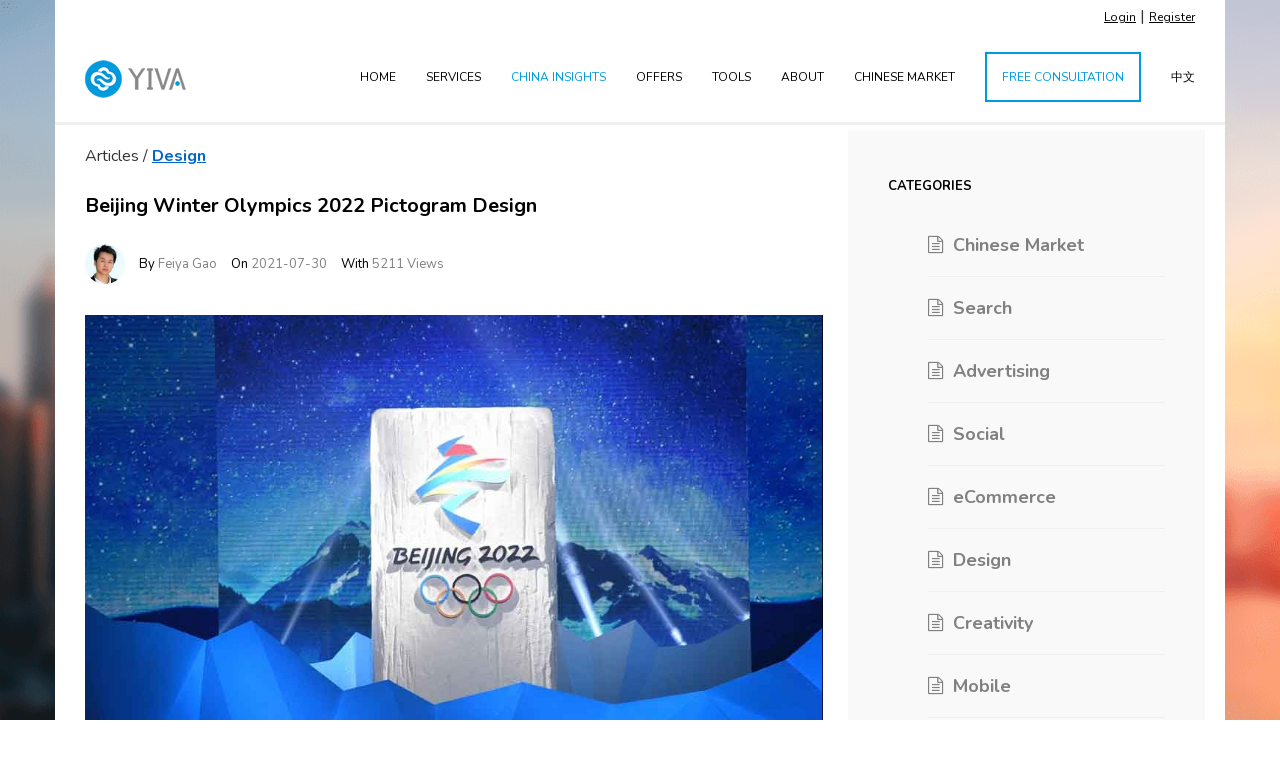

--- FILE ---
content_type: text/html; charset=UTF-8
request_url: https://www.yivadigital.com/blog/534-beijing-winter-olympics-2022-pictogram-design
body_size: 9906
content:
 
 
 
 
<!DOCTYPE html>
<!--[if lt IE 7 ]><html class="ie ie6" lang="en"> <![endif]-->
<!--[if IE 7 ]><html class="ie ie7" lang="en"> <![endif]-->
<!--[if IE 8 ]><html class="ie ie8" lang="en"> <![endif]-->
<!--[if IE 9 ]><html class="ie ie9" lang="en"> <![endif]-->
<!--[if (gte IE 10)|!(IE)]><!-->
<html lang="en">
<!--<![endif]-->
<head>

    <!-- Basic Page Needs ================================================== -->
    <meta charset="utf-8">
    <title>Beijing Winter Olympics 2022 Pictogram Design - Chinese Marketing Insights</title>
    <meta name="Description" content="China Marketing Insights: Beijing Winter Olympics 2022 Pictogram Design">
    <meta name="Keywords" content="Design, olympics, China marketing, China blog, China insights, China marketing strategy">
    
    <!-- Mobile Specific Metas ================================================== -->
    <meta name="viewport" content="width=device-width, initial-scale=1, maximum-scale=1">
    <!-- CSS ================================================== -->
    <meta charset="utf-8">
    <meta name="viewport" content="width=device-width, initial-scale=1">
    <meta name="csrf-token" content="VGMSeMUCScMegN8VAD9NXEUVotftwP1WVsRuUEN3">


            <meta property='og:title' content='Beijing Winter Olympics 2022 Pictogram Design'/>
        <meta property="og:image" content="https://www.yivadigital.com/uploads/images/20210730/213319_dHfXbeijing_winter_olympics_2022.jpeg">
        <meta property='og:description' content='While the Tokyo Summer Olympics 2020 is still happening in Japan, China has released a series of icon designs for the Beijing Winter Olympics 2022.Tokyo Olympics blue pictogram uses blue on the white background:Beijing Winter Olympics pictogram inher...'/>
        <meta property='og:url' content='https://www.yivadigital.com/blog/534-beijing-winter-olympics-2022-pictogram-design'/>
    

    <!-- styles -->
    <!-- Google font -->
        <!-- main -->
    <link rel="stylesheet" href="/assets/vision/style.css">

    <!-- Responsive -->
    <link rel="stylesheet" href="/assets/vision/css/theme-responsive.css">

    <!-- bootstrap -->
    <link rel="stylesheet" href="/assets/vision/css/bootstrap.css" >

    <!-- LayerSlider stylesheet -->
    <link rel="stylesheet" href="/assets/vision/layerslider/css/layerslider.css" type="text/css">
    <!-- font awesome -->
    <link rel="stylesheet" href="/assets/vision/css/font-awesome.min.css">
    <link rel="stylesheet" href="https://fonts.googleapis.com/css2?family=Nunito:wght@400;700&display=swap">

    <!-- retina 100x icon -->
    <link rel="stylesheet" href="/assets/vision/profile.css">
    <!-- Le fav and touch icons -->
    <link rel="shortcut icon" href="/assets/vision/images/favicon.ico">


    <link href="/admin/assets/minimalist-blocks/content.css" rel="stylesheet" type="text/css" />

            <link rel="stylesheet" href="/assets/vision/retina-icon.css">
    <link rel="stylesheet" href="/assets/vision/common.css">


    <!-- Google Tag Manager -->
<script>(function(w,d,s,l,i){w[l]=w[l]||[];w[l].push({'gtm.start':
new Date().getTime(),event:'gtm.js'});var f=d.getElementsByTagName(s)[0],
j=d.createElement(s),dl=l!='dataLayer'?'&l='+l:'';j.async=true;j.src=
'https://www.googletagmanager.com/gtm.js?id='+i+dl;f.parentNode.insertBefore(j,f);
})(window,document,'script','dataLayer','GTM-M57PQQ');</script>
<!-- End Google Tag Manager -->


</head>
<body class="boxed">
    <header class="header no-fixed" id="header">

    <!-- container -->
    <div class="container">


        <div class="row">
            <div class="login_container background-white" style="text-align:right" >
                                    <a href="/login?redirect=https://www.yivadigital.com/blog/534-beijing-winter-olympics-2022-pictogram-design" style="text-decoration: underline;">Login</a> | <a href="/register?redirect=https://www.yivadigital.com/blog/534-beijing-winter-olympics-2022-pictogram-design" style="text-decoration: underline;">Register</a>
                
            </div>

            <!-- header content -->
            <div class="header-content background-white col-lg-12 col-md-12 col-sm-12 col-xs-12">

                <!-- logo -->
                <div class="logo">
                    <a href="/"><img src="/assets/vision/images/logo.png" alt="YIVA China Marketing" title="Chinese marketing agency"></a>
                </div>
                <div class="mobile-nav-active-logo">
                    <a href="/"><img src="/assets/vision/images/logo-white.png" alt="YIVA China Marketing" title="Chinese marketing agency"></a>
                </div>
                <!-- #logo -->

                <!-- #nav -->
                <div class="nav">

                    <!-- search -->
                                                                                    <!-- #search -->


                    <ul class="menu">
                                                                                    <li><a  href="/"   class=""  >HOME</a>
                                                            <li><a  href="https://www.yivadigital.com/services"   class=""  >Services</a>
                                                            <li><a  href="https://www.yivadigital.com/blog"   class=" activepage "  >China Insights</a>
                                                            <li><a  href="https://www.yivadigital.com/offers"   class=""  >Offers</a>
                                                            <li><a  href="https://www.yivadigital.com/tool/baidu-keyword-planner"   class=""  >Tools</a>
                                                            <li><a  href="https://www.yivadigital.com/about"   class=""  >About</a>
                                                            <li><a  href="https://www.yivadigital.com/market"   class=""  >Chinese market</a>
                                                                            <li><a href="/contact" class="activepage"><span style="border-style:solid; border-width: 2px; margin:10px 0 0 0; padding: 15px 15px 15px 15px; ">Free Consultation</span></a>
                        </li>
                        <li><a href="http://www.yivadigital.cn" title="Chinese version">中文</a>
                        </li>
                    </ul>



                    <div class="toggle">
                        <i class="fa fa-navicon"></i>
                    </div>



                </div>
                <!-- #nav -->
                <!-- search box -->
                                                                                                                                                                                                                                                                                                                                                                                                                                        <!-- #search box -->

            </div>

            <!-- #header content -->
        </div>

    </div>
    <!-- #container -->
    

</header>    <div class="container site_content">
        <div class="row">
            

    <!-- Main -->
    <div class="container">
        <div class="row">
            <!-- middle -->
            <!-- sidebar active middle -left -->

            <div class="middle blog-page blog-single">


                <div class="blog-page-posts">

                    <!-- blog page slider post-->

                    

                       
                        <div class="blog-post">
                          

                            <div class="post-frondend" style="width: 100%">
                                                                <div class="nav_content">Articles / <a style="font-size: 16px;" href="https://www.yivadigital.com/blog?category=23">Design</a> </div>
                                                               
                                <!-- post title -->
                                <div class="post-title">
                                   <h1 >Beijing Winter Olympics 2022 Pictogram Design</h1> 
                                </div>

                                    <div class="blog_item_info"  >

                                        <!-- meta tags-->
                                        <div class="meta-tags">

                                                                                            <div class="meta-tag">
                                                    <img  style="margin: 0px;" class="g-width-40  rounded-circle"  src="https://www.yivadigital.com/uploads/images/20190424/020425_BIdRAvatar.jpg" alt="Beijing Winter Olympics 2022 Pictogram Design">

                                                </div>
                                            
                                            <!-- meta tag-->
                                            <div class="meta-tag">
                                                <span>By</span> Feiya Gao
                                            </div>

                                            <!-- meta tag-->
                                            <div class="meta-tag">
                                                <span>On</span> 2021-07-30
                                            </div>

                                            <!-- meta tag-->
                                                                                                                        
                                        <!-- meta tag-->
                                            <div class="meta-tag">
                                                <span>With</span> 5211 Views
                                            </div>

                                            </div>
                                            <!-- #meta tags-->
                                        </div>
                                        <!-- #post title -->

                                        <!-- post content -->
                                        <div class="post-content">

                                                                                            <div >
                                                    <img width="640" height="360" src="https://www.yivadigital.com/uploads/images/20210730/213319_dHfXbeijing_winter_olympics_2022.jpeg" alt="">
                                                </div>
                                            
                                            <p>
                                                <p>While the Tokyo Summer Olympics 2020 is still happening in Japan, China has released a series of icon designs for the Beijing Winter Olympics 2022.<br></p><p>Tokyo Olympics blue pictogram uses blue on the white background:</p><p><img src="https://www.yivadigital.com/uploads/images/20210802/083347_remote_160975396278158.gif" style="width: 639px;"></p><p>Beijing Winter Olympics pictogram inherits the same seal design and colour pattern as the Beijing 2008 Olympics'.&nbsp;</p><p><img src="https://www.yivadigital.com/uploads/images/20210730/212655_image.png" style="width: 25%;"></p><p><img src="https://www.yivadigital.com/uploads/images/20210802/212253_remote_160975395717708.gif" style="width: 640px;"><br></p><p><br></p><p>Beijing Summer Olympics 2008&nbsp;</p><p><img src="https://www.yivadigital.com/uploads/images/20210730/212531_image.png" style="width: 220px;"><br></p><p><br></p><p>Find more about Latest&nbsp;<a href="https://www.yivadigital.com/blog?category=23" target="_blank">Chinese design</a></p>
                                            </p>


                                        </div>
                                        <!-- #post content -->

                                                                                    <div style=" display: inline-flex;padding-bottom: 20px; ">
                                                <span style="line-height: 40px; width: 100px;display: inline-block; ">TAGS:</span>
                                                <div class="tags" style=" display: inline;margin-top: 0px">
                                                                                                            <div class="recent-tab-content-comment">

                                                            <a href="https://www.yivadigital.com/blog?tag=362" class="tag">
                                                                olympics
                                                            </a>

                                                        </div>
                                                                                                    </div>

                                            </div>
                                        






                                        



                                        

                                            <div class="blog_info row" >
                                                <div class="d-flex mr-4">
                                                    <img class="g-width-70 g-height-70 rounded-circle" src="https://www.yivadigital.com/uploads/images/20190424/020425_BIdRAvatar.jpg" alt="Image description">
                                                </div>
                                                <div class="media-body">
                                                    <h4 class="h6 g-font-weight-700 g-mb-0">Feiya Gao</h4>
                                                                                                        <blockquote class="lead g-mb-15"></blockquote>
                                                    <div class="meta-tag user_social_icons">
                                                                                                                    <div class="linkedin"><a href="https://www.linkedin.com/in/feiyag/"><i class="fa fa-linkedin"></i></a></div>
                                                                                                                                                                            <div class="facebook"><a href="https://www.facebook.com/yivadigital/"><i class="fa fa-facebook"></i></a></div>
                                                                                                                                                                            <div class="twitter"><a href="https://twitter.com/yivadigital"><i class="fa fa-twitter"></i></a></div>
                                                                                                                
                                                    </div>
                                                </div>
                                            </div>
                                        

                                    </div>

                                    <!-- #post frondend -->




                                </div>
                                <!-- comment form -->
                                <div class="comment-form">

                                    <!-- section header-->
                                    <div class="section-header">

                                        <!-- title -->
                                        <div class="title">
                                            Comments
                                        </div>

                                        <!-- text -->
                                        <div class="text">
                                            Your email will not be displayed.
                                        </div>

                                    </div>

                                    <!-- section text-->
                                    <div class="section-text"></div>

                                    <!-- comment form -->
                                    <form id="post_comment_from" action="/savePostComments" siq_id="autopick_831">
                                        <input type="hidden" name="post_id" id="post_id" value="308">
                                        <!-- input-->
                                        <div class="comment-col-100">
                                            <div class="comment-col-50">
                                                <input type="text" name="name" placeholder="Name *" required="">
                                            </div>
                                        </div>

                                        <!-- input-->
                                        <div class="comment-col-100">
                                            <div class="comment-col-50">
                                                <input type="email" name="email" placeholder="Email *" required="">
                                            </div>
                                        </div>

                                        <!-- textarea-->
                                        <div class="comment-col-100">
                                            <textarea name="messenger" id="messenger" placeholder="Your message..." required=""></textarea>
                                        </div>

                                        <!-- button-->
                                        <div class="comment-col-100">
                                            <button>
                                                <i class="fa fa-paper-plane"></i>
                                                <span>SEND</span>
                                            </button>
                                        </div>

                                    </form>
                                    <!-- comment form -->
                                </div>
                                <!-- #comment form -->


                                


                            </div>


                            <div class="blog-sidebar">

    <!-- widgets wrapper -->
    <div class="widgets-wrapper">

        <!-- categories -->
        <div class="widget">

            <h3>CATEGORIES</h3>

            <!-- widget content -->
            <div class="widget-content">

                <div class="cats-widget">

                    <ul>
                                                                                    <li><a href="https://www.yivadigital.com/blog?category=19">Chinese Market</a></li>
                                                            <li><a href="https://www.yivadigital.com/blog?category=14">Search</a></li>
                                                            <li><a href="https://www.yivadigital.com/blog?category=21">Advertising</a></li>
                                                            <li><a href="https://www.yivadigital.com/blog?category=15">Social</a></li>
                                                            <li><a href="https://www.yivadigital.com/blog?category=22">eCommerce</a></li>
                                                            <li><a href="https://www.yivadigital.com/blog?category=23">Design</a></li>
                                                            <li><a href="https://www.yivadigital.com/blog?category=12">Creativity</a></li>
                                                            <li><a href="https://www.yivadigital.com/blog?category=16">Mobile</a></li>
                                                            <li><a href="https://www.yivadigital.com/blog?category=20">Events</a></li>
                                                    
                    </ul>

                </div>
                <!-- end -->

            </div>
            <!-- end widget content -->


        </div>
        <!-- end widget -->

        <!-- popular posts -->
        <div class="widget">


            <h3>POPULAR POSTS</h3>

            <div class="widget-content">

                                                            <div class="popular-post">

                            <a href="https://www.yivadigital.com/blog/693-new-tea-drinks-2026-in-china-riding-the-deep-sea-and-ocean-wide-wave-of-flavor-innovation">
                                 <span class="image">
                                   <img width="280" height="150" src="/uploads/images/20260106/071034_QVRtchina new tea industry 2026.jpg" alt="New Tea Drinks 2026 in China: Riding the Deep-Sea and Ocean-Wide Wave of Flavor Innovation">
                                </span>

                                <span class="title">
                                      New Tea Drinks 2026 in China: Riding the Deep-Sea and Ocean-Wide Wave of Flavor Innovation
                                 </span>
                             </a>
                        </div>
                                            <div class="popular-post">

                            <a href="https://www.yivadigital.com/blog/692-the-to-chinas-top-10-trade-exhibitions-2025">
                                 <span class="image">
                                   <img width="280" height="150" src="/uploads/images/20251111/073715_m0Ma22162315sznl.jpg" alt="The Guide to China&#039;s Top 10 Trade Exhibitions 2025">
                                </span>

                                <span class="title">
                                      The Guide to China&#039;s Top 10 Trade Exhibitions 2025
                                 </span>
                             </a>
                        </div>
                                            <div class="popular-post">

                            <a href="https://www.yivadigital.com/blog/694-from-unfashionable-to-unignorable">
                                 <span class="image">
                                   <img width="280" height="150" src="/uploads/images/20260114/063510_LP6q20240401b65d2cc9248046e19867efd1c13454f0_20240401055d41809a0b42bbad9b6a21aca20729.jpeg" alt="From Unfashionable to Unignorable">
                                </span>

                                <span class="title">
                                      From Unfashionable to Unignorable
                                 </span>
                             </a>
                        </div>
                                    


            </div>
            <!-- end widget content -->


        </div>
        <!-- end widget -->




        <!-- twitter widget -->
        

            
            
            
        

        <div class="widget">


            <h3>TAGS</h3>

            <div class="widget-content">
                <div class="tags ">
                    <!-- recent tab content comment -->
                    <div id="recent-tab-content-comment">
                                                    

                                <div class="recent-tab-content-comment   ">
                                    <a href="https://www.yivadigital.com/blog?tag=50" class="tag">
                                        baidu
                                    </a>
                                </div>

                                                            

                                <div class="recent-tab-content-comment   ">
                                    <a href="https://www.yivadigital.com/blog?tag=28" class="tag">
                                        china
                                    </a>
                                </div>

                                                            

                                <div class="recent-tab-content-comment   ">
                                    <a href="https://www.yivadigital.com/blog?tag=33" class="tag">
                                        wechat
                                    </a>
                                </div>

                                                            

                                <div class="recent-tab-content-comment   ">
                                    <a href="https://www.yivadigital.com/blog?tag=80" class="tag">
                                        chinese market
                                    </a>
                                </div>

                                                            

                                <div class="recent-tab-content-comment   ">
                                    <a href="https://www.yivadigital.com/blog?tag=270" class="tag">
                                        Baidu advertising
                                    </a>
                                </div>

                                                            

                                <div class="recent-tab-content-comment   ">
                                    <a href="https://www.yivadigital.com/blog?tag=71" class="tag">
                                        tiktok
                                    </a>
                                </div>

                                                            

                                <div class="recent-tab-content-comment   ">
                                    <a href="https://www.yivadigital.com/blog?tag=345" class="tag">
                                        Chinese search engine
                                    </a>
                                </div>

                                                            

                                <div class="recent-tab-content-comment   ">
                                    <a href="https://www.yivadigital.com/blog?tag=30" class="tag">
                                        seo
                                    </a>
                                </div>

                                                            

                                <div class="recent-tab-content-comment   ">
                                    <a href="https://www.yivadigital.com/blog?tag=72" class="tag">
                                        douyin
                                    </a>
                                </div>

                                                            

                                <div class="recent-tab-content-comment   ">
                                    <a href="https://www.yivadigital.com/blog?tag=302" class="tag">
                                        Baidu SEO
                                    </a>
                                </div>

                                                                    <div class="recent-tab-content-comment">
                                        <a   class="tag moreTag">
                                            More
                                        </a>
                                    </div>
                                                            

                                <div class="recent-tab-content-comment   hideTag  ">
                                    <a href="https://www.yivadigital.com/blog?tag=62" class="tag">
                                        social media
                                    </a>
                                </div>

                                                            

                                <div class="recent-tab-content-comment   hideTag  ">
                                    <a href="https://www.yivadigital.com/blog?tag=53" class="tag">
                                        sogou
                                    </a>
                                </div>

                                                            

                                <div class="recent-tab-content-comment   hideTag  ">
                                    <a href="https://www.yivadigital.com/blog?tag=121" class="tag">
                                        e-commerce
                                    </a>
                                </div>

                                                            

                                <div class="recent-tab-content-comment   hideTag  ">
                                    <a href="https://www.yivadigital.com/blog?tag=34" class="tag">
                                        mobile
                                    </a>
                                </div>

                                                            

                                <div class="recent-tab-content-comment   hideTag  ">
                                    <a href="https://www.yivadigital.com/blog?tag=312" class="tag">
                                        Wechat marketing
                                    </a>
                                </div>

                                                            

                                <div class="recent-tab-content-comment   hideTag  ">
                                    <a href="https://www.yivadigital.com/blog?tag=327" class="tag">
                                        Xiaohongshu
                                    </a>
                                </div>

                                                            

                                <div class="recent-tab-content-comment   hideTag  ">
                                    <a href="https://www.yivadigital.com/blog?tag=75" class="tag">
                                        tencent
                                    </a>
                                </div>

                                                            

                                <div class="recent-tab-content-comment   hideTag  ">
                                    <a href="https://www.yivadigital.com/blog?tag=225" class="tag">
                                        KOL
                                    </a>
                                </div>

                                                            

                                <div class="recent-tab-content-comment   hideTag  ">
                                    <a href="https://www.yivadigital.com/blog?tag=231" class="tag">
                                        live stream
                                    </a>
                                </div>

                                                            

                                <div class="recent-tab-content-comment   hideTag  ">
                                    <a href="https://www.yivadigital.com/blog?tag=290" class="tag">
                                        KOL marketing
                                    </a>
                                </div>

                                                            

                                <div class="recent-tab-content-comment   hideTag  ">
                                    <a href="https://www.yivadigital.com/blog?tag=130" class="tag">
                                        brand
                                    </a>
                                </div>

                                                            

                                <div class="recent-tab-content-comment   hideTag  ">
                                    <a href="https://www.yivadigital.com/blog?tag=114" class="tag">
                                        weibo marketing
                                    </a>
                                </div>

                                                            

                                <div class="recent-tab-content-comment   hideTag  ">
                                    <a href="https://www.yivadigital.com/blog?tag=383" class="tag">
                                        marketing strategy
                                    </a>
                                </div>

                                                            

                                <div class="recent-tab-content-comment   hideTag  ">
                                    <a href="https://www.yivadigital.com/blog?tag=102" class="tag">
                                        advertising
                                    </a>
                                </div>

                                                            

                                <div class="recent-tab-content-comment   hideTag  ">
                                    <a href="https://www.yivadigital.com/blog?tag=203" class="tag">
                                        travel
                                    </a>
                                </div>

                                                            

                                <div class="recent-tab-content-comment   hideTag  ">
                                    <a href="https://www.yivadigital.com/blog?tag=165" class="tag">
                                        retail
                                    </a>
                                </div>

                                                            

                                <div class="recent-tab-content-comment   hideTag  ">
                                    <a href="https://www.yivadigital.com/blog?tag=359" class="tag">
                                        gen z
                                    </a>
                                </div>

                                                            

                                <div class="recent-tab-content-comment   hideTag  ">
                                    <a href="https://www.yivadigital.com/blog?tag=330" class="tag">
                                        chinese ecommerce
                                    </a>
                                </div>

                                                            

                                <div class="recent-tab-content-comment   hideTag  ">
                                    <a href="https://www.yivadigital.com/blog?tag=77" class="tag">
                                        alibaba
                                    </a>
                                </div>

                                                            

                                <div class="recent-tab-content-comment   hideTag  ">
                                    <a href="https://www.yivadigital.com/blog?tag=70" class="tag">
                                        bytedance
                                    </a>
                                </div>

                                                            

                                <div class="recent-tab-content-comment   hideTag  ">
                                    <a href="https://www.yivadigital.com/blog?tag=337" class="tag">
                                        content marketing
                                    </a>
                                </div>

                                                            

                                <div class="recent-tab-content-comment   hideTag  ">
                                    <a href="https://www.yivadigital.com/blog?tag=229" class="tag">
                                        Social
                                    </a>
                                </div>

                                                            

                                <div class="recent-tab-content-comment   hideTag  ">
                                    <a href="https://www.yivadigital.com/blog?tag=84" class="tag">
                                        shanghai
                                    </a>
                                </div>

                                                            

                                <div class="recent-tab-content-comment   hideTag  ">
                                    <a href="https://www.yivadigital.com/blog?tag=85" class="tag">
                                        beijing
                                    </a>
                                </div>

                                                            

                                <div class="recent-tab-content-comment   hideTag  ">
                                    <a href="https://www.yivadigital.com/blog?tag=342" class="tag">
                                        Chinese SEO
                                    </a>
                                </div>

                                                            

                                <div class="recent-tab-content-comment   hideTag  ">
                                    <a href="https://www.yivadigital.com/blog?tag=242" class="tag">
                                        live broadcast
                                    </a>
                                </div>

                                                            

                                <div class="recent-tab-content-comment   hideTag  ">
                                    <a href="https://www.yivadigital.com/blog?tag=86" class="tag">
                                        shenzhen
                                    </a>
                                </div>

                                                            

                                <div class="recent-tab-content-comment   hideTag  ">
                                    <a href="https://www.yivadigital.com/blog?tag=123" class="tag">
                                        new retail
                                    </a>
                                </div>

                                                            

                                <div class="recent-tab-content-comment   hideTag  ">
                                    <a href="https://www.yivadigital.com/blog?tag=88" class="tag">
                                        digital trend
                                    </a>
                                </div>

                                                            

                                <div class="recent-tab-content-comment   hideTag  ">
                                    <a href="https://www.yivadigital.com/blog?tag=379" class="tag">
                                        lifestyle
                                    </a>
                                </div>

                                                            

                                <div class="recent-tab-content-comment   hideTag  ">
                                    <a href="https://www.yivadigital.com/blog?tag=291" class="tag">
                                        KOC marketing
                                    </a>
                                </div>

                                                            

                                <div class="recent-tab-content-comment   hideTag  ">
                                    <a href="https://www.yivadigital.com/blog?tag=113" class="tag">
                                        weibo
                                    </a>
                                </div>

                                                            

                                <div class="recent-tab-content-comment   hideTag  ">
                                    <a href="https://www.yivadigital.com/blog?tag=292" class="tag">
                                        wechat advertising
                                    </a>
                                </div>

                                                            

                                <div class="recent-tab-content-comment   hideTag  ">
                                    <a href="https://www.yivadigital.com/blog?tag=135" class="tag">
                                        apple
                                    </a>
                                </div>

                                                            

                                <div class="recent-tab-content-comment   hideTag  ">
                                    <a href="https://www.yivadigital.com/blog?tag=137" class="tag">
                                        chinese consumers
                                    </a>
                                </div>

                                                            

                                <div class="recent-tab-content-comment   hideTag  ">
                                    <a href="https://www.yivadigital.com/blog?tag=37" class="tag">
                                        wordpress
                                    </a>
                                </div>

                                                            

                                <div class="recent-tab-content-comment   hideTag  ">
                                    <a href="https://www.yivadigital.com/blog?tag=367" class="tag">
                                        fashion
                                    </a>
                                </div>

                                                            

                                <div class="recent-tab-content-comment   hideTag  ">
                                    <a href="https://www.yivadigital.com/blog?tag=39" class="tag">
                                        amp
                                    </a>
                                </div>

                                                            

                                <div class="recent-tab-content-comment   hideTag  ">
                                    <a href="https://www.yivadigital.com/blog?tag=289" class="tag">
                                        Weibo advertising
                                    </a>
                                </div>

                                                            

                                <div class="recent-tab-content-comment   hideTag  ">
                                    <a href="https://www.yivadigital.com/blog?tag=351" class="tag">
                                        live commerce
                                    </a>
                                </div>

                                                            

                                <div class="recent-tab-content-comment   hideTag  ">
                                    <a href="https://www.yivadigital.com/blog?tag=51" class="tag">
                                        haosou
                                    </a>
                                </div>

                                                            

                                <div class="recent-tab-content-comment   hideTag  ">
                                    <a href="https://www.yivadigital.com/blog?tag=52" class="tag">
                                        shenma
                                    </a>
                                </div>

                                                            

                                <div class="recent-tab-content-comment   hideTag  ">
                                    <a href="https://www.yivadigital.com/blog?tag=167" class="tag">
                                        fitness
                                    </a>
                                </div>

                                                            

                                <div class="recent-tab-content-comment   hideTag  ">
                                    <a href="https://www.yivadigital.com/blog?tag=361" class="tag">
                                        brand strategy
                                    </a>
                                </div>

                                                            

                                <div class="recent-tab-content-comment   hideTag  ">
                                    <a href="https://www.yivadigital.com/blog?tag=217" class="tag">
                                        covid19
                                    </a>
                                </div>

                                                            

                                <div class="recent-tab-content-comment   hideTag  ">
                                    <a href="https://www.yivadigital.com/blog?tag=218" class="tag">
                                        coronavirus
                                    </a>
                                </div>

                                                            

                                <div class="recent-tab-content-comment   hideTag  ">
                                    <a href="https://www.yivadigital.com/blog?tag=78" class="tag">
                                        tmall
                                    </a>
                                </div>

                                                            

                                <div class="recent-tab-content-comment   hideTag  ">
                                    <a href="https://www.yivadigital.com/blog?tag=334" class="tag">
                                        short video
                                    </a>
                                </div>

                                                            

                                <div class="recent-tab-content-comment   hideTag  ">
                                    <a href="https://www.yivadigital.com/blog?tag=79" class="tag">
                                        taobao
                                    </a>
                                </div>

                                                            

                                <div class="recent-tab-content-comment   hideTag  ">
                                    <a href="https://www.yivadigital.com/blog?tag=335" class="tag">
                                        food and drink
                                    </a>
                                </div>

                                                            

                                <div class="recent-tab-content-comment   hideTag  ">
                                    <a href="https://www.yivadigital.com/blog?tag=133" class="tag">
                                        content
                                    </a>
                                </div>

                                                            

                                <div class="recent-tab-content-comment   hideTag  ">
                                    <a href="https://www.yivadigital.com/blog?tag=398" class="tag">
                                        tourism
                                    </a>
                                </div>

                                                            

                                <div class="recent-tab-content-comment   hideTag  ">
                                    <a href="https://www.yivadigital.com/blog?tag=117" class="tag">
                                        post-90&#039;s
                                    </a>
                                </div>

                                                            

                                <div class="recent-tab-content-comment   hideTag  ">
                                    <a href="https://www.yivadigital.com/blog?tag=336" class="tag">
                                        wechat pay
                                    </a>
                                </div>

                                                            

                                <div class="recent-tab-content-comment   hideTag  ">
                                    <a href="https://www.yivadigital.com/blog?tag=219" class="tag">
                                        jd
                                    </a>
                                </div>

                                                            

                                <div class="recent-tab-content-comment   hideTag  ">
                                    <a href="https://www.yivadigital.com/blog?tag=134" class="tag">
                                        data
                                    </a>
                                </div>

                                                            

                                <div class="recent-tab-content-comment   hideTag  ">
                                    <a href="https://www.yivadigital.com/blog?tag=399" class="tag">
                                        outbound tourism
                                    </a>
                                </div>

                                                            

                                <div class="recent-tab-content-comment   hideTag  ">
                                    <a href="https://www.yivadigital.com/blog?tag=369" class="tag">
                                        Metaverse
                                    </a>
                                </div>

                                                            

                                <div class="recent-tab-content-comment   hideTag  ">
                                    <a href="https://www.yivadigital.com/blog?tag=224" class="tag">
                                        crm
                                    </a>
                                </div>

                                                            

                                <div class="recent-tab-content-comment   hideTag  ">
                                    <a href="https://www.yivadigital.com/blog?tag=169" class="tag">
                                        chinese culture
                                    </a>
                                </div>

                                                            

                                <div class="recent-tab-content-comment   hideTag  ">
                                    <a href="https://www.yivadigital.com/blog?tag=400" class="tag">
                                        ev cars
                                    </a>
                                </div>

                                                            

                                <div class="recent-tab-content-comment   hideTag  ">
                                    <a href="https://www.yivadigital.com/blog?tag=370" class="tag">
                                        social apps
                                    </a>
                                </div>

                                                            

                                <div class="recent-tab-content-comment   hideTag  ">
                                    <a href="https://www.yivadigital.com/blog?tag=338" class="tag">
                                        social commerce
                                    </a>
                                </div>

                                                            

                                <div class="recent-tab-content-comment   hideTag  ">
                                    <a href="https://www.yivadigital.com/blog?tag=125" class="tag">
                                        alipay
                                    </a>
                                </div>

                                                            

                                <div class="recent-tab-content-comment   hideTag  ">
                                    <a href="https://www.yivadigital.com/blog?tag=363" class="tag">
                                        b2b
                                    </a>
                                </div>

                                                            

                                <div class="recent-tab-content-comment   hideTag  ">
                                    <a href="https://www.yivadigital.com/blog?tag=82" class="tag">
                                        liulishuo
                                    </a>
                                </div>

                                                            

                                <div class="recent-tab-content-comment   hideTag  ">
                                    <a href="https://www.yivadigital.com/blog?tag=371" class="tag">
                                        sciense fiction
                                    </a>
                                </div>

                                                            

                                <div class="recent-tab-content-comment   hideTag  ">
                                    <a href="https://www.yivadigital.com/blog?tag=339" class="tag">
                                        EdTech
                                    </a>
                                </div>

                                                            

                                <div class="recent-tab-content-comment   hideTag  ">
                                    <a href="https://www.yivadigital.com/blog?tag=227" class="tag">
                                        MCN
                                    </a>
                                </div>

                                                            

                                <div class="recent-tab-content-comment   hideTag  ">
                                    <a href="https://www.yivadigital.com/blog?tag=126" class="tag">
                                        business chinese
                                    </a>
                                </div>

                                                            

                                <div class="recent-tab-content-comment   hideTag  ">
                                    <a href="https://www.yivadigital.com/blog?tag=364" class="tag">
                                        b2c
                                    </a>
                                </div>

                                                            

                                <div class="recent-tab-content-comment   hideTag  ">
                                    <a href="https://www.yivadigital.com/blog?tag=83" class="tag">
                                        gaming
                                    </a>
                                </div>

                                                            

                                <div class="recent-tab-content-comment   hideTag  ">
                                    <a href="https://www.yivadigital.com/blog?tag=372" class="tag">
                                        IP
                                    </a>
                                </div>

                                                            

                                <div class="recent-tab-content-comment   hideTag  ">
                                    <a href="https://www.yivadigital.com/blog?tag=340" class="tag">
                                        Bilibili
                                    </a>
                                </div>

                                                            

                                <div class="recent-tab-content-comment   hideTag  ">
                                    <a href="https://www.yivadigital.com/blog?tag=170" class="tag">
                                        chinese language
                                    </a>
                                </div>

                                                            

                                <div class="recent-tab-content-comment   hideTag  ">
                                    <a href="https://www.yivadigital.com/blog?tag=269" class="tag">
                                        O2O marketing
                                    </a>
                                </div>

                                                            

                                <div class="recent-tab-content-comment   hideTag  ">
                                    <a href="https://www.yivadigital.com/blog?tag=373" class="tag">
                                        Three-Body
                                    </a>
                                </div>

                                                            

                                <div class="recent-tab-content-comment   hideTag  ">
                                    <a href="https://www.yivadigital.com/blog?tag=341" class="tag">
                                        cosmetics
                                    </a>
                                </div>

                                                            

                                <div class="recent-tab-content-comment   hideTag  ">
                                    <a href="https://www.yivadigital.com/blog?tag=171" class="tag">
                                        china icp
                                    </a>
                                </div>

                                                            

                                <div class="recent-tab-content-comment   hideTag  ">
                                    <a href="https://www.yivadigital.com/blog?tag=228" class="tag">
                                        Tencent
                                    </a>
                                </div>

                                                            

                                <div class="recent-tab-content-comment   hideTag  ">
                                    <a href="https://www.yivadigital.com/blog?tag=374" class="tag">
                                        The Wandering Earth
                                    </a>
                                </div>

                                                            

                                <div class="recent-tab-content-comment   hideTag  ">
                                    <a href="https://www.yivadigital.com/blog?tag=119" class="tag">
                                        jack ma
                                    </a>
                                </div>

                                                            

                                <div class="recent-tab-content-comment   hideTag  ">
                                    <a href="https://www.yivadigital.com/blog?tag=401" class="tag">
                                        Hainan
                                    </a>
                                </div>

                                                            

                                <div class="recent-tab-content-comment   hideTag  ">
                                    <a href="https://www.yivadigital.com/blog?tag=375" class="tag">
                                        education
                                    </a>
                                </div>

                                                            

                                <div class="recent-tab-content-comment   hideTag  ">
                                    <a href="https://www.yivadigital.com/blog?tag=343" class="tag">
                                        Taobao Marketing
                                    </a>
                                </div>

                                                            

                                <div class="recent-tab-content-comment   hideTag  ">
                                    <a href="https://www.yivadigital.com/blog?tag=250" class="tag">
                                        capri
                                    </a>
                                </div>

                                                            

                                <div class="recent-tab-content-comment   hideTag  ">
                                    <a href="https://www.yivadigital.com/blog?tag=251" class="tag">
                                        Michael Kors
                                    </a>
                                </div>

                                                            

                                <div class="recent-tab-content-comment   hideTag  ">
                                    <a href="https://www.yivadigital.com/blog?tag=402" class="tag">
                                        Free-Trade-Zone
                                    </a>
                                </div>

                                                            

                                <div class="recent-tab-content-comment   hideTag  ">
                                    <a href="https://www.yivadigital.com/blog?tag=87" class="tag">
                                        guangzhou
                                    </a>
                                </div>

                                                            

                                <div class="recent-tab-content-comment   hideTag  ">
                                    <a href="https://www.yivadigital.com/blog?tag=376" class="tag">
                                        international school
                                    </a>
                                </div>

                                                            

                                <div class="recent-tab-content-comment   hideTag  ">
                                    <a href="https://www.yivadigital.com/blog?tag=328" class="tag">
                                        360
                                    </a>
                                </div>

                                                            

                                <div class="recent-tab-content-comment   hideTag  ">
                                    <a href="https://www.yivadigital.com/blog?tag=252" class="tag">
                                        financial statements
                                    </a>
                                </div>

                                                            

                                <div class="recent-tab-content-comment   hideTag  ">
                                    <a href="https://www.yivadigital.com/blog?tag=403" class="tag">
                                        exhibition
                                    </a>
                                </div>

                                                            

                                <div class="recent-tab-content-comment   hideTag  ">
                                    <a href="https://www.yivadigital.com/blog?tag=377" class="tag">
                                        international education
                                    </a>
                                </div>

                                                            

                                <div class="recent-tab-content-comment   hideTag  ">
                                    <a href="https://www.yivadigital.com/blog?tag=261" class="tag">
                                        chinese website
                                    </a>
                                </div>

                                                            

                                <div class="recent-tab-content-comment   hideTag  ">
                                    <a href="https://www.yivadigital.com/blog?tag=166" class="tag">
                                        feshion
                                    </a>
                                </div>

                                                            

                                <div class="recent-tab-content-comment   hideTag  ">
                                    <a href="https://www.yivadigital.com/blog?tag=404" class="tag">
                                        expo
                                    </a>
                                </div>

                                                            

                                <div class="recent-tab-content-comment   hideTag  ">
                                    <a href="https://www.yivadigital.com/blog?tag=378" class="tag">
                                        health
                                    </a>
                                </div>

                                                            

                                <div class="recent-tab-content-comment   hideTag  ">
                                    <a href="https://www.yivadigital.com/blog?tag=106" class="tag">
                                        ad types
                                    </a>
                                </div>

                                                            

                                <div class="recent-tab-content-comment   hideTag  ">
                                    <a href="https://www.yivadigital.com/blog?tag=172" class="tag">
                                        QR code
                                    </a>
                                </div>

                                                            

                                <div class="recent-tab-content-comment   hideTag  ">
                                    <a href="https://www.yivadigital.com/blog?tag=405" class="tag">
                                        beverage
                                    </a>
                                </div>

                                                            

                                <div class="recent-tab-content-comment   hideTag  ">
                                    <a href="https://www.yivadigital.com/blog?tag=107" class="tag">
                                        search ads
                                    </a>
                                </div>

                                                            

                                <div class="recent-tab-content-comment   hideTag  ">
                                    <a href="https://www.yivadigital.com/blog?tag=174" class="tag">
                                        5G
                                    </a>
                                </div>

                                                            

                                <div class="recent-tab-content-comment   hideTag  ">
                                    <a href="https://www.yivadigital.com/blog?tag=380" class="tag">
                                        one-health
                                    </a>
                                </div>

                                                            

                                <div class="recent-tab-content-comment   hideTag  ">
                                    <a href="https://www.yivadigital.com/blog?tag=108" class="tag">
                                        sales
                                    </a>
                                </div>

                                                            

                                <div class="recent-tab-content-comment   hideTag  ">
                                    <a href="https://www.yivadigital.com/blog?tag=182" class="tag">
                                        double eleven
                                    </a>
                                </div>

                                                            

                                <div class="recent-tab-content-comment   hideTag  ">
                                    <a href="https://www.yivadigital.com/blog?tag=381" class="tag">
                                        KEEP
                                    </a>
                                </div>

                                                            

                                <div class="recent-tab-content-comment   hideTag  ">
                                    <a href="https://www.yivadigital.com/blog?tag=109" class="tag">
                                        branding
                                    </a>
                                </div>

                                                            

                                <div class="recent-tab-content-comment   hideTag  ">
                                    <a href="https://www.yivadigital.com/blog?tag=184" class="tag">
                                        makeup
                                    </a>
                                </div>

                                                            

                                <div class="recent-tab-content-comment   hideTag  ">
                                    <a href="https://www.yivadigital.com/blog?tag=382" class="tag">
                                        fitness app
                                    </a>
                                </div>

                                                            

                                <div class="recent-tab-content-comment   hideTag  ">
                                    <a href="https://www.yivadigital.com/blog?tag=347" class="tag">
                                        baijiahao
                                    </a>
                                </div>

                                                            

                                <div class="recent-tab-content-comment   hideTag  ">
                                    <a href="https://www.yivadigital.com/blog?tag=303" class="tag">
                                        Brand communication
                                    </a>
                                </div>

                                                            

                                <div class="recent-tab-content-comment   hideTag  ">
                                    <a href="https://www.yivadigital.com/blog?tag=185" class="tag">
                                        beauty
                                    </a>
                                </div>

                                                            

                                <div class="recent-tab-content-comment   hideTag  ">
                                    <a href="https://www.yivadigital.com/blog?tag=348" class="tag">
                                        female economy
                                    </a>
                                </div>

                                                            

                                <div class="recent-tab-content-comment   hideTag  ">
                                    <a href="https://www.yivadigital.com/blog?tag=304" class="tag">
                                        Chinese matketing
                                    </a>
                                </div>

                                                            

                                <div class="recent-tab-content-comment   hideTag  ">
                                    <a href="https://www.yivadigital.com/blog?tag=186" class="tag">
                                        presale
                                    </a>
                                </div>

                                                            

                                <div class="recent-tab-content-comment   hideTag  ">
                                    <a href="https://www.yivadigital.com/blog?tag=349" class="tag">
                                        China market stats
                                    </a>
                                </div>

                                                            

                                <div class="recent-tab-content-comment   hideTag  ">
                                    <a href="https://www.yivadigital.com/blog?tag=187" class="tag">
                                        pinduoduo
                                    </a>
                                </div>

                                                            

                                <div class="recent-tab-content-comment   hideTag  ">
                                    <a href="https://www.yivadigital.com/blog?tag=110" class="tag">
                                        feed ads
                                    </a>
                                </div>

                                                            

                                <div class="recent-tab-content-comment   hideTag  ">
                                    <a href="https://www.yivadigital.com/blog?tag=368" class="tag">
                                        vintage
                                    </a>
                                </div>

                                                            

                                <div class="recent-tab-content-comment   hideTag  ">
                                    <a href="https://www.yivadigital.com/blog?tag=350" class="tag">
                                        video commerce
                                    </a>
                                </div>

                                                            

                                <div class="recent-tab-content-comment   hideTag  ">
                                    <a href="https://www.yivadigital.com/blog?tag=306" class="tag">
                                        Baidu PPC
                                    </a>
                                </div>

                                                            

                                <div class="recent-tab-content-comment   hideTag  ">
                                    <a href="https://www.yivadigital.com/blog?tag=189" class="tag">
                                        US stock
                                    </a>
                                </div>

                                                            

                                <div class="recent-tab-content-comment   hideTag  ">
                                    <a href="https://www.yivadigital.com/blog?tag=89" class="tag">
                                        search
                                    </a>
                                </div>

                                                            

                                <div class="recent-tab-content-comment   hideTag  ">
                                    <a href="https://www.yivadigital.com/blog?tag=384" class="tag">
                                        theatre
                                    </a>
                                </div>

                                                            

                                <div class="recent-tab-content-comment   hideTag  ">
                                    <a href="https://www.yivadigital.com/blog?tag=35" class="tag">
                                        finance
                                    </a>
                                </div>

                                                            

                                <div class="recent-tab-content-comment   hideTag  ">
                                    <a href="https://www.yivadigital.com/blog?tag=352" class="tag">
                                        v-commerce
                                    </a>
                                </div>

                                                            

                                <div class="recent-tab-content-comment   hideTag  ">
                                    <a href="https://www.yivadigital.com/blog?tag=309" class="tag">
                                        Crisis management
                                    </a>
                                </div>

                                                            

                                <div class="recent-tab-content-comment   hideTag  ">
                                    <a href="https://www.yivadigital.com/blog?tag=192" class="tag">
                                        starbucks
                                    </a>
                                </div>

                                                            

                                <div class="recent-tab-content-comment   hideTag  ">
                                    <a href="https://www.yivadigital.com/blog?tag=99" class="tag">
                                        creative materials
                                    </a>
                                </div>

                                                            

                                <div class="recent-tab-content-comment   hideTag  ">
                                    <a href="https://www.yivadigital.com/blog?tag=385" class="tag">
                                        musical
                                    </a>
                                </div>

                                                            

                                <div class="recent-tab-content-comment   hideTag  ">
                                    <a href="https://www.yivadigital.com/blog?tag=354" class="tag">
                                        gdp
                                    </a>
                                </div>

                                                            

                                <div class="recent-tab-content-comment   hideTag  ">
                                    <a href="https://www.yivadigital.com/blog?tag=310" class="tag">
                                        Baidu marketing
                                    </a>
                                </div>

                                                            

                                <div class="recent-tab-content-comment   hideTag  ">
                                    <a href="https://www.yivadigital.com/blog?tag=193" class="tag">
                                        takeout
                                    </a>
                                </div>

                                                            

                                <div class="recent-tab-content-comment   hideTag  ">
                                    <a href="https://www.yivadigital.com/blog?tag=143" class="tag">
                                        legal services
                                    </a>
                                </div>

                                                            

                                <div class="recent-tab-content-comment   hideTag  ">
                                    <a href="https://www.yivadigital.com/blog?tag=386" class="tag">
                                        theatre economy
                                    </a>
                                </div>

                                                            

                                <div class="recent-tab-content-comment   hideTag  ">
                                    <a href="https://www.yivadigital.com/blog?tag=355" class="tag">
                                        voice technology
                                    </a>
                                </div>

                                                            

                                <div class="recent-tab-content-comment   hideTag  ">
                                    <a href="https://www.yivadigital.com/blog?tag=160" class="tag">
                                        blind box
                                    </a>
                                </div>

                                                            

                                <div class="recent-tab-content-comment   hideTag  ">
                                    <a href="https://www.yivadigital.com/blog?tag=387" class="tag">
                                        video game
                                    </a>
                                </div>

                                                            

                                <div class="recent-tab-content-comment   hideTag  ">
                                    <a href="https://www.yivadigital.com/blog?tag=356" class="tag">
                                        vioce commerce
                                    </a>
                                </div>

                                                            

                                <div class="recent-tab-content-comment   hideTag  ">
                                    <a href="https://www.yivadigital.com/blog?tag=313" class="tag">
                                        Wechat official account
                                    </a>
                                </div>

                                                            

                                <div class="recent-tab-content-comment   hideTag  ">
                                    <a href="https://www.yivadigital.com/blog?tag=204" class="tag">
                                        ctrip
                                    </a>
                                </div>

                                                            

                                <div class="recent-tab-content-comment   hideTag  ">
                                    <a href="https://www.yivadigital.com/blog?tag=388" class="tag">
                                        AI
                                    </a>
                                </div>

                                                            

                                <div class="recent-tab-content-comment   hideTag  ">
                                    <a href="https://www.yivadigital.com/blog?tag=357" class="tag">
                                        e-learning
                                    </a>
                                </div>

                                                            

                                <div class="recent-tab-content-comment   hideTag  ">
                                    <a href="https://www.yivadigital.com/blog?tag=205" class="tag">
                                        meituan
                                    </a>
                                </div>

                                                            

                                <div class="recent-tab-content-comment   hideTag  ">
                                    <a href="https://www.yivadigital.com/blog?tag=155" class="tag">
                                        gym
                                    </a>
                                </div>

                                                            

                                <div class="recent-tab-content-comment   hideTag  ">
                                    <a href="https://www.yivadigital.com/blog?tag=389" class="tag">
                                        dating
                                    </a>
                                </div>

                                                            

                                <div class="recent-tab-content-comment   hideTag  ">
                                    <a href="https://www.yivadigital.com/blog?tag=60" class="tag">
                                        baidu ad policy
                                    </a>
                                </div>

                                                            

                                <div class="recent-tab-content-comment   hideTag  ">
                                    <a href="https://www.yivadigital.com/blog?tag=195" class="tag">
                                        delivery
                                    </a>
                                </div>

                                                            

                                <div class="recent-tab-content-comment   hideTag  ">
                                    <a href="https://www.yivadigital.com/blog?tag=390" class="tag">
                                        ACG
                                    </a>
                                </div>

                                                            

                                <div class="recent-tab-content-comment   hideTag  ">
                                    <a href="https://www.yivadigital.com/blog?tag=61" class="tag">
                                        chinese advertising policy
                                    </a>
                                </div>

                                                            

                                <div class="recent-tab-content-comment   hideTag  ">
                                    <a href="https://www.yivadigital.com/blog?tag=358" class="tag">
                                        Jumuyu
                                    </a>
                                </div>

                                                            

                                <div class="recent-tab-content-comment   hideTag  ">
                                    <a href="https://www.yivadigital.com/blog?tag=196" class="tag">
                                        Shunfeng
                                    </a>
                                </div>

                                                            

                                <div class="recent-tab-content-comment   hideTag  ">
                                    <a href="https://www.yivadigital.com/blog?tag=140" class="tag">
                                        chengdu
                                    </a>
                                </div>

                                                            

                                <div class="recent-tab-content-comment   hideTag  ">
                                    <a href="https://www.yivadigital.com/blog?tag=391" class="tag">
                                        game industry
                                    </a>
                                </div>

                                                            

                                <div class="recent-tab-content-comment   hideTag  ">
                                    <a href="https://www.yivadigital.com/blog?tag=73" class="tag">
                                        in-feed ads
                                    </a>
                                </div>

                                                            

                                <div class="recent-tab-content-comment   hideTag  ">
                                    <a href="https://www.yivadigital.com/blog?tag=329" class="tag">
                                        chinese web design
                                    </a>
                                </div>

                                                            

                                <div class="recent-tab-content-comment   hideTag  ">
                                    <a href="https://www.yivadigital.com/blog?tag=199" class="tag">
                                        city delivery
                                    </a>
                                </div>

                                                            

                                <div class="recent-tab-content-comment   hideTag  ">
                                    <a href="https://www.yivadigital.com/blog?tag=168" class="tag">
                                        China cities
                                    </a>
                                </div>

                                                            

                                <div class="recent-tab-content-comment   hideTag  ">
                                    <a href="https://www.yivadigital.com/blog?tag=392" class="tag">
                                        single economy
                                    </a>
                                </div>

                                                            

                                <div class="recent-tab-content-comment   hideTag  ">
                                    <a href="https://www.yivadigital.com/blog?tag=207" class="tag">
                                        cpi
                                    </a>
                                </div>

                                                            

                                <div class="recent-tab-content-comment   hideTag  ">
                                    <a href="https://www.yivadigital.com/blog?tag=138" class="tag">
                                        chinese e-commerce platform
                                    </a>
                                </div>

                                                            

                                <div class="recent-tab-content-comment   hideTag  ">
                                    <a href="https://www.yivadigital.com/blog?tag=393" class="tag">
                                        new consumption
                                    </a>
                                </div>

                                                            

                                <div class="recent-tab-content-comment   hideTag  ">
                                    <a href="https://www.yivadigital.com/blog?tag=76" class="tag">
                                        brexit
                                    </a>
                                </div>

                                                            

                                <div class="recent-tab-content-comment   hideTag  ">
                                    <a href="https://www.yivadigital.com/blog?tag=362" class="tag">
                                        olympics
                                    </a>
                                </div>

                                                            

                                <div class="recent-tab-content-comment   hideTag  ">
                                    <a href="https://www.yivadigital.com/blog?tag=331" class="tag">
                                        DCEP
                                    </a>
                                </div>

                                                            

                                <div class="recent-tab-content-comment   hideTag  ">
                                    <a href="https://www.yivadigital.com/blog?tag=139" class="tag">
                                        e-commerce interaction
                                    </a>
                                </div>

                                                            

                                <div class="recent-tab-content-comment   hideTag  ">
                                    <a href="https://www.yivadigital.com/blog?tag=394" class="tag">
                                        red
                                    </a>
                                </div>

                                                            

                                <div class="recent-tab-content-comment   hideTag  ">
                                    <a href="https://www.yivadigital.com/blog?tag=395" class="tag">
                                        zhihu
                                    </a>
                                </div>

                                                            

                                <div class="recent-tab-content-comment   hideTag  ">
                                    <a href="https://www.yivadigital.com/blog?tag=366" class="tag">
                                        moon festival
                                    </a>
                                </div>

                                                            

                                <div class="recent-tab-content-comment   hideTag  ">
                                    <a href="https://www.yivadigital.com/blog?tag=333" class="tag">
                                        xiachen
                                    </a>
                                </div>

                                                            

                                <div class="recent-tab-content-comment   hideTag  ">
                                    <a href="https://www.yivadigital.com/blog?tag=129" class="tag">
                                        Innovative Consumption
                                    </a>
                                </div>

                                                            

                                <div class="recent-tab-content-comment   hideTag  ">
                                    <a href="https://www.yivadigital.com/blog?tag=131" class="tag">
                                        consumer
                                    </a>
                                </div>

                                                            

                                <div class="recent-tab-content-comment   hideTag  ">
                                    <a href="https://www.yivadigital.com/blog?tag=396" class="tag">
                                        telcom
                                    </a>
                                </div>

                                                            

                                <div class="recent-tab-content-comment   hideTag  ">
                                    <a href="https://www.yivadigital.com/blog?tag=115" class="tag">
                                        luxury
                                    </a>
                                </div>

                                                            

                                <div class="recent-tab-content-comment   hideTag  ">
                                    <a href="https://www.yivadigital.com/blog?tag=201" class="tag">
                                        no-gender brand
                                    </a>
                                </div>

                                                            

                                <div class="recent-tab-content-comment   hideTag  ">
                                    <a href="https://www.yivadigital.com/blog?tag=132" class="tag">
                                        channel
                                    </a>
                                </div>

                                                            

                                <div class="recent-tab-content-comment   hideTag  ">
                                    <a href="https://www.yivadigital.com/blog?tag=397" class="tag">
                                        web3
                                    </a>
                                </div>

                                                            

                                <div class="recent-tab-content-comment   hideTag  ">
                                    <a href="https://www.yivadigital.com/blog?tag=116" class="tag">
                                        post-80&#039;s
                                    </a>
                                </div>

                                                            

                                <div class="recent-tab-content-comment   hideTag  ">
                                    <a href="https://www.yivadigital.com/blog?tag=202" class="tag">
                                        bosie
                                    </a>
                                </div>

                                                                                    
                    </div>
                </div>
            </div>
        </div>
        <!-- #widgets wrapper -->
    </div>
    <!-- #blog sidebar-->

</div>
                        </div>


                </div>

            </div>


    <div class="modal fade" id="post_img_show_modal" aria-hidden="true" aria-labelledby="avatar-modal-label" role="dialog" tabindex="-1">
    <div class="modal-dialog modal-lg">
        <div class="modal-content">
            <div class="modal-header">
                <button type="button" style="margin-top: -10px;cursor: pointer;" class="close" data-dismiss="modal">&times;</button>
            </div>


            <div class="modal-body">
                <img style="width: 100%;" id="post_img_show" class="img-responsive">
            </div>
        </div>
    </div>
</div>

<style></style>


        </div>
    </div>
<div class="foot_container container">
    <footer id="footer" style="padding-top: 30px">


    <div class="">
        <!-- Footer Content -->
        <div class="col-lg-3 col-md-6 ">
            <div class=" foot_title ">
                <h2 class="u-heading-v3__title h6 text-uppercase g-brd-primary">China Marketing Services</h2>
            </div>

            <nav class="">
                <ul class="list-unstyled  ">
                    <li class="foot_li">
                        <h4 class="h6 g-pr-20 ">
                            <a class="" href="/services#search">Chinese SEO and PPC</a>
                            <i class="fa fa-angle-right "></i>
                        </h4>
                    </li>

                    <li class="foot_li">
                        <h4 class="h6 g-pr-20 ">
                            <a class="" href="/services#web_design">Chinese Web Design</a>
                            <i class="fa fa-angle-right "></i>
                        </h4>
                    </li>
                    <li class="foot_li">
                        <h4 class="h6 g-pr-20 ">
                            <a class="" href="/services#lo">Chinese Translation</ar>
                                <i class="fa fa-angle-right "></i>
                        </h4>
                    </li>

                    <li class="foot_li">
                        <h4 class="h6 g-pr-20 ">
                            <a class="" href="/services#social">Chinese Social Media Marketing</ar>
                                <i class="fa fa-angle-right "></i>
                        </h4>
                    </li>
                </ul>
            </nav>
        </div>
        <div class="col-lg-3 col-md-6 ">
            <div class=" foot_title ">
                <h2 class="u-heading-v3__title h6 text-uppercase g-brd-primary">Tools</h2>
            </div>

            <nav class="">
                <ul class="list-unstyled  ">
                    <li class="foot_li">
                        <h4 class="h6 g-pr-20 ">
                            <a class="" href="/tool/baidu-keyword-planner">Chinese Keyword Planner</a>
                            <i class="fa fa-angle-right "></i>
                        </h4>
                    </li>
                    <li class="foot_li">
                        <h4 class="h6 g-pr-20 ">
                            <a class="" href="/tool/mul-baidu-keyword-planner">Baidu Keyword Search Estimator</a>
                            <i class="fa fa-angle-right "></i>
                        </h4>
                    </li>
                    <li class="foot_li">
                        <h4 class="h6 g-pr-20 ">
                            <a class="" href="/tool/website-speed-test-from-china">Chinese Website Loading Speed Test</a>
                            <i class="fa fa-angle-right "></i>
                        </h4>
                    </li>

                </ul>
            </nav>
        </div>
        <div class="col-lg-3 col-md-6 ">
            <div class=" foot_title ">
                <h2 class="u-heading-v3__title h6 text-uppercase g-brd-primary">Company</h2>
            </div>

            <nav class="">
                <ul class="list-unstyled">
                    <li class="foot_li">
                        <h4 class="h6 g-pr-20 ">
                            <a class="" href="/about">About us</a>
                            <i class="fa fa-angle-right "></i>
                        </h4>
                    </li>


                    <li class="foot_li">
                        <h4 class="h6 g-pr-20 ">
                            <a class="" href="/jobs">Latest Jobs</a>
                            <i class="fa fa-angle-right "></i>
                        </h4>
                    </li>

                </ul>
            </nav>
        </div>
        <!-- End Footer Content -->

        <!-- Footer Content -->
        <div class="col-lg-3 col-md-6">
            <div class=" foot_title ">
                <h2 class="u-heading-v3__title h6 text-uppercase g-brd-primary">Contact Us</h2>
            </div>
            <address class="" style="color: #fff">

                30 Stamford Street
                <br>
                London, United Kingdom
                <br>
                SE1 9LQ
                <br>
                
                Email:
                <a href="mailto:hello@yivadigital.com" class="">hello@yivadigital.com</a>

            </address>
        </div>
        <!-- End Footer Content -->
    </div>


    <div class="social_icons">
        <div class="linkedin"><a href="https://www.linkedin.com/company/yiva-digital"><i class="fa fa-linkedin"></i></a>
        </div>
        <div class="facebook"><a href="https://www.facebook.com/pages/Yiva/143313852347181"><i
                        class="fa fa-facebook"></i></a></div>
        <div class="twitter"><a href="https://twitter.com/yivadigital"><i class="fa fa-twitter"></i></a></div>
        <div class="youtube"><a href="https://www.youtube.com/channel/UCKB1TyoxXiMzmoE0be7yDdg"><i
                        class="fa fa-youtube"></i></a></div>
        <div class="rss"><a href="https://www.yivadigital.com/rss"><i class="fa fa-rss"></i></a></div>


    </div>


    <div class="copyright">
        © Copyright 2026. All rights reserved.
        <a href="/legal/privacy" target="_blank">Privacy Policy</a>


    </div>


</footer></div>
<style>
    .editWindow{
        z-index: 9999;
        cursor: pointer;
        width: 60px;
        border-radius: 50%;
        height: 60px;
        position: fixed;
        right: 30px;
        top: 30px;
        background: #000;
        text-align: center;
    }
    .editWindow:hover{
        background: rgba(10, 10, 10, 0.68);
    }

    .editWindow a{
        color: #fff;
        line-height: 60px;
        font-weight: bold;
        text-decoration:none
    }
    .editWindow a:hover{
        text-decoration:none
    }
</style>
<input type="hidden" id="redirect_to_newHref" value="">
</body>
<!-- End Document  ================================================== -->
<!-- JQUERY -->
<script type="text/javascript" src="/assets/vision/js/jquery-2.1.1.js"></script>
<!-- perfect scrollbar JQUERY -->
<script type="text/javascript" src="/assets/vision/js/perfect-scrollbar.jquery.min.js"></script>

<!-- External libraries: GreenSock -->
<script src="/assets/vision/layerslider/js/greensock.js" type="text/javascript"></script>

<!-- LayerSlider script files -->
<script src="/assets/vision/layerslider/js/layerslider.transitions.js" type="text/javascript"></script>
<script src="/assets/vision/layerslider/js/layerslider.kreaturamedia.jquery.js" type="text/javascript"></script>


<!-- waypoints Js -->
<script type="text/javascript" src="/assets/vision/js/waypoints.min.js"></script>

<!-- Dribble Js -->
<script type="text/javascript" src="/assets/vision/js/jribbble.js"></script>

<!-- Feeds Custom Js
<script type="text/javascript" src="/assets/vision/js/feeds.js"></script>-->

<!-- Placeholder Js -->
<script type="text/javascript" src="/assets/vision/js/placeholder.js"></script>
<script type="text/javascript" src="/assets/vision/js/bootstrap_modal.js"></script>

<!-- Browser Selector Js -->
<script type="text/javascript" src="/assets/vision/js/browser-selector.js"></script>

<!-- Magnific Popup -->
<script type="text/javascript" src="/assets/vision/js/magnific-popup.js"></script>

<!-- Main Js -->
<script type="text/javascript" src="/assets/vision/js/main.js"></script>
<script type="text/javascript" src="/assets/vision/js/customer.js"></script>

<!-- Isotope script files -->
<script type="text/javascript" src="/assets/vision/js/isotope.pkgd.min.js"></script>
<script src="https://cdnjs.cloudflare.com/ajax/libs/select2/4.0.6-rc.0/js/select2.min.js"></script>
<script type="text/javascript">
        // Running the code when the document is ready
    $(function(){

        // Calling LayerSlider on the target element
        $('#layerslider').layerSlider({
            skin: 'lightskin',
            skinsPath: '/assets/vision/layerslider/skins/'
        });
    });

</script>


<!-- Google Tag Manager (noscript) -->
<noscript><iframe src="https://www.googletagmanager.com/ns.html?id=GTM-M57PQQ"
height="0" width="0" style="display:none;visibility:hidden"></iframe></noscript>
<!-- End Google Tag Manager (noscript) -->
                


<meta name="facebook-domain-verification" content="ju53nqleopcmnafpsssjilh2hew6cz" />


</html>

--- FILE ---
content_type: text/css
request_url: https://www.yivadigital.com/assets/vision/style.css
body_size: 20303
content:



/* --------------------------------------------------------------
    Contents
    1 - Reset

    2 - Main Styles

 3 - Header

 3.1 - Header Fixed

 4 - Sidebar

 5 - perfect-scrollbar

 6 - Portfolio
 6.1 - Portolio style 1
 6.2 - Portolio style 2
 6.3 - Portolio style 3
 6.4 - Portolio style 4
 6.5 - Portolio style 5
 6.6 - Portolio style 6
 6.7 - Portolio style 7

 7 - Buttons

 8 - Client

 9 - Blog
 9.1 - Home Posts
 9.2 - Blog Page
 9.2.1 - Blog Page Comments

 10 - Parallax Section

 11 - Footer

 12 - Layerslider Section Custom

 13 - Services

 14 - Isotope Custom

 15 - Portfolio Single

 15.1 - Portfolio Single Styles

 16 - Magnific Popup CSS

 17 - About Page
 17.1 - About Style
 17.2 - Skills
 17.3 - Funfact
 17.4 - Team Peoples

 18 - Contact

 19 - Load Animate
 -------------------------------------------------------------- */




/* --------------------------------------------------------------
  0 - Wordpress Styles
 -------------------------------------------------------------- */

/** wordpress default styles **/
.alignnone {
    margin: 0;
}

.aligncenter,
div.aligncenter {
    display: block;
    margin: 5px auto 5px auto;
}

.alignright {
    float:right;
}

.alignleft {
    float: left;

}
.aligncenter {
    display: block;
}

a img.alignright {
    float: right;
}

a img.alignnone {
}

a img.alignleft {
    float: left;
}

a img.aligncenter {
    display: block;
    margin-left: auto;
    margin-right: auto
}

/* --------------------------------------------------------------
  1 - Reset
 -------------------------------------------------------------- */

body{

    font-family: 'Nunito', sans-serif;
    background: #f0f0f0;

}

.list-group-item {
    border:none;
}
*,
*:after,
*::before {

    -webkit-box-sizing: border-box;
    -moz-box-sizing: border-box;
    box-sizing: border-box;
    margin:0;
    padding:15;
    text-decoration: none;
    /*list-style-type: none;*/
    outline: none;
    -webkit-font-smoothing: antialiased;
    -moz-osx-font-smoothing: grayscale;

}

/* img val 0 */

img{

    outline: none;
    border: none;
    display: inline;
    vertical-align: middle;

}

h1 , h1 a , h1 span ,
h2 , h2 a , h2 span ,
h3 , h3 a , h3 span ,
h4 , h4 a , h4 span ,
h5 , h5 a , h5 span ,
h6 , h6 a , h6 span
{
    color: #000000;
    font-weight: 700;
    text-decoration: none;
    padding: 0px;
    margin-top: 0px;
}

h1{
    font-size: 36px;
    text-align: left;
}


h2{
    font-size: 32px;
}

h3{
    font-size: 28px;
}

h4{
    font-size: 24px;
}

h5{
    font-size: 20px;
}

h6{
    font-size: 16px;
}
p{
    color: #000;
    line-height: 24px;
    font-size: 16px;
    margin: 0 0 15px !important;
}
/* color and background */
.color-black{
    color: #000 !important;
}

.background-black{
    background-color: #000 !important;
}

.border-black{
    border-color: #000 !important;
}

.color-white{
    color: #fff !important;
}

.background-white{
    background-color: #fff !important;
}

.border-white{
    border-color: #fff !important;
}

.color-gray{
    color: #808080 !important;
}

.background-gray{
    background-color: #808080 !important;
}

.border-gray{
    border-color: #808080 !important;
}

.color-body{
    color: #f0f0f0 !important;
}

.background-body{
    background-color: #f0f0f0 !important;
}

.border-body{
    border-color: #f0f0f0 !important;
}

.color-aqua{
    color: #009BDD !important;
}

.background-aqua{
    background-color: #009BDD !important;
}

.border-aqua{
    border-color: #009BDD !important;
}

.hidden{
    display: none;
    visibility: hidden;
}

.visible{
    display: inherit !important;
    visibility: visible;
}


.boxed {
    background-attachment: fixed;
    background-image: url("images/slider-demo/HeroBanner1_blured.png");
    background-position: left top;
    background-repeat: no-repeat;
    background-size: cover;
}
/* --------------------------------------------------------------
    2 - Main Styles
 -------------------------------------------------------------- */

/* divider */


.divider-half {
    width: 20px;
    position: relative;
    float: left;
    clear: both;
    height: 4px;
    left:50%;
    margin-top:8px;
    margin-bottom:8px;
    margin-left: -10px;
    background: #000;
}
.divider {
    width: 100%;
    float: left;
    clear: both;
    height: 1px;
    margin:15px 0;
    background:#009BDD;
}

.divider-star {
    width: 100%;
    position: relative;
    float: left;
    clear: both;
    /*margin-top:8px;*/
    /*margin-bottom:8px;*/
    text-align: center;
    line-height: 40px;
    height: 40px;
}

.divider-star:before{
    content: "";
    width: 20px;
    height: 1px;
    background: #f0f0f0;
    position: absolute;
    right: 50%;
    margin-right: 20px;
    top: 20px;
}

.divider-star:after{
    content: "";
    width: 20px;
    height: 1px;
    background: #f0f0f0;
    position: absolute;
    left: 50%;
    margin-left: 20px;
    top: 20px;
}

.divider-star i{
    font-size: 12px;
    color: #009BDD;
    width: 30px;
}

.divider-star2 i{
    font-size: 24px;
    color: #ffffff;
    width: 30px;
}


.clear{
    clear: both;
}

.transition5s{
    transition:.3s cubic-bezier(1,0,.5,1);
    -webkit-transition:.3s cubic-bezier(1,0,.5,1);
    -ms-transition:.3s cubic-bezier(1,0,.5,1);
}

.transition3s{
    transition:.3s cubic-bezier(1,0,.5,1);
    -webkit-transition:.3s cubic-bezier(1,0,.5,1);
    -ms-transition:.3s cubic-bezier(1,0,.5,1);
}

.middle{
    width: 100%;
    float: left;
    -webkit-transform: translate(0, 0%);
    -ms-transform: translate(0, 0%);
    transform: translate(0, 0%);
    transition:.3s cubic-bezier(1,0,.5,1);
    -webkit-transition:.3s cubic-bezier(1,0,.5,1);
    -ms-transition:.3s cubic-bezier(1,0,.5,1);
    padding-top:100px;
    position: relative;
}

.slogan{
    width: 100%;
    float: left;
    text-align: center;
    font-weight: 700;
    color: #010101;
    font-size: 32px;
    line-height: 42px;
    letter-spacing: 1px;
    position: relative;
    padding:10.3333%;
    text-transform: uppercase;
}

.slogan-small{
    font-weight: 400;
    font-size: 16px;
    text-align: center;
    color:#808080;
    line-height: 30px;
    float: left;
    width: 100%;
    margin-top: 10px;
    letter-spacing: 0px;
    z-index: 2;
    position: relative;
    text-transform: none;
}



body.sidebar-active .middle{
    -webkit-transform: translate(-360px, 0%);
    -ms-transform: translate(-360px, 0%);
    transform: translate(-360px, 0%);
}

body.no-responsive .container{
    width: 1200px !important;
}


input::-webkit-input-placeholder { /* WebKit browsers */
    color:    #808080;
}
input:-moz-placeholder { /* Mozilla Firefox 4 to 18 */
    color:    #808080;
    opacity:  1;
}
input::-moz-placeholder { /* Mozilla Firefox 19+ */
    color:    #808080;
    opacity:  1;
}
input:-ms-input-placeholder { /* Internet Explorer 10+ */
    color:    #808080;
}

textarea::-webkit-input-placeholder { /* WebKit browsers */
    color:    #808080;
}
textarea:-moz-placeholder { /* Mozilla Firefox 4 to 18 */
    color:    #808080;
    opacity:  1;
}
textarea::-moz-placeholder { /* Mozilla Firefox 19+ */
    color:    #808080;
    opacity:  1;
}
textarea:-ms-input-placeholder { /* Internet Explorer 10+ */
    color:    #808080;
}


.margin{

    float: left;
    clear: both;
    width: 100%;
    display: block;
    margin-top: 15px;
    margin-bottom: 15px;

}


.margin-half {

    float: left;
    clear: both;
    width: 100%;
    display: block;
    margin-top: 8px;
    margin-bottom: 8px;

}

.margin-top{
    margin-top: 50px;
}

.margin-80-top{
    margin-top: 80px;
}

.margin-bottom{
    margin-bottom: 50px;
}

.margin-80-bottom{
    margin-bottom: 80px;
}

.padding-top{
    padding-top: 50px;
}

.padding-80-top{
    padding-top: 80px;
}

.padding-bottom{
    padding-bottom: 50px;
}

.padding-80-bottom{
    padding-bottom: 80px;
}

.padding-left-right{
    padding-left:15px;
    padding-right:15px;
}
section,
.section,
.middle,
.sidebar{
    width: 100%;
    float: left;
    display: block;
    clear: both;
    background: #fff;
}

.section-border{
    border-top:1px solid #f0f0f0;
}

.section-header{
    width: 100%;
    float: left;
    position: relative;
    margin-bottom: 30px;
}

.section-header .title{
    width: 100%;
    float: left;
    position: relative;
    color: #000;
    text-transform: uppercase;
    font-weight: 700;
    letter-spacing: 1px;
    font-size: 18px;
}

.section-header .text{
    width: 100%;
    float: left;
    position: relative;
    font-size: 16px;
    color: #808080;
    font-weight: 400;
    line-height: 24px;
    margin-top: 10px;
}

.section-header span{
    color: #808080;
}

.section-title{
    font-size: 14px;
    text-align: center;
    color: #000000;
    font-weight: 700;
    float: left;
    width: 100%;
    margin-bottom: 5px;
    text-transform: uppercase;
    letter-spacing: 1px;
    padding-left:10%;
    padding-right:10%;
    position: relative;
}
.section-title>h2{
    text-align: center;
}
.section-big-title{
    font-size: 24px;
    text-align: center;
    color: #000000;
    font-weight: 700;
    float: left;
    width: 100%;
    margin-bottom: 5px;
    text-transform: uppercase;
    letter-spacing: 1px;
    padding-left:10%;
    padding-right:10%;
    position: relative;
}
.section-big-title h1{
    text-align: center;
}
.section-paragraph{
    font-size: 16px;
    color: #808080;
    text-align: center;
    font-weight: 400;
    float: left;
    width: 100%;
    margin-top: 5px;
    padding-left:10%;
    padding-right:10%;
    position: relative;
}

/* full width slider */
.FullWslider,
.FullWslider .slides{
    width: 100%;
    float: left;
    position: relative;
}

.section .FullWslider{
    margin:0;
}

.FullWslider{
    background: #f0f0f0;
}

.FullWslider .slides{
    overflow: hidden;
    height: 600px;
}

.FullWslider .slides .slide{
    position: absolute;
    top:0;
    left:0;
    height: 100%;
    width: 100%;
}
.FullWslider .slides .slide img{
    max-width: 100%;
    position: absolute;
    left: 50%;
    top: 50%;
    height: auto;
    -webkit-transform: translate(-50%, -50%);
    -ms-transform: translate(-50%, -50%);
    transform: translate(-50%, -50%);
}

.portfolio-single.section .FullWslider .slide-arrow{
    color: #808080;
    font-size: 24px;
    background: transparent;
}

.section .FullWslider .slide-arrow{
    color: #fff;
    font-size: 20px;
    background: rgba(0, 0, 0, .8);
}

.FullWslider .slide-arrow {
    position: absolute;
    top:50%;
    width: 40px;
    height: 40px;
    margin-top:-20px;
    line-height: 40px;
    text-align: center;
    font-size: 24px;
    color: #808080;
    cursor: pointer;
    z-index: 10;
    transition:.3s cubic-bezier(1,0,.5,1);
    -webkit-transition:.3s cubic-bezier(1,0,.5,1);
    -ms-transition:.3s cubic-bezier(1,0,.5,1);
}

.portfolio-single.section .FullWslider .slide-arrow:hover{
    background: transparent;
    color:#009BDD;
}

.section .FullWslider .slide-arrow:hover{
    background: rgba(0, 0, 0, 1);
}

.FullWslider .slide-arrow:hover{
    background: rgba(255,255,255,1);
    color: #808080;
}

.FullWslider .arrow-right.slide-arrow{
    right: 15px;
}
.FullWslider .arrow-right.slide-arrow:hover{
    right: 10px;
}

.FullWslider .arrow-left.slide-arrow{
    left: 15px;
}
.FullWslider .arrow-left.slide-arrow:hover{
    left: 10px;
}


.section .FullWslider .arrow-right.slide-arrow{
    right: 30px;
}
.section .FullWslider .arrow-right.slide-arrow:hover{
    right: 25px;
}

.section .FullWslider .arrow-left.slide-arrow{
    left: 30px;
}
.section .FullWslider .arrow-left.slide-arrow:hover{
    left: 25px;
}


.blog-post .FullWslider .arrow-right.slide-arrow{
    right: 0;
    background: rgba(0,0,0,0.6);
    font-size: 18px;
    color: #fff;
}
.blog-post .FullWslider .arrow-right.slide-arrow:hover{
    background: rgba(0,0,0,1);
    right: 0;
}

.blog-post .FullWslider .arrow-left.slide-arrow{
    left: 0;
    background: rgba(0,0,0,0.6);
    font-size: 18px;
    color: #fff;
}
.blog-post .FullWslider .arrow-left.slide-arrow:hover{
    background: rgba(0,0,0,1);
    left: 0;
}




/* --------------------------------------------------------------
   3 - Header
-------------------------------------------------------------- */


header{
    width: 100%;
    float: left;
    position: fixed;
    top: 0;
    transition:.3s cubic-bezier(1,0,.5,1);
    -webkit-transition:.3s cubic-bezier(1,0,.5,1);
    -ms-transition:.3s cubic-bezier(1,0,.5,1);
    -ms-transform: translate(0px,-103px);
    -webkit-transform:translate(0px,-103px);
    -moz-transform:translate(0px,-103px);
    transform: translate(0px,-100px);
    z-index: 100;
}

header.no-fixed{
    -ms-transform: translate(0px,0px) !important;
    -webkit-transform:translate(0px,0px) !important;
    -moz-transform:translate(0px,0px) !important;
    transform: translate(0px,0px) !important;
    position: fixed !important;
}

.sidebar-active header.no-fixed{
    -ms-transform: translate(-360px,0px) !important;
    -webkit-transform:translate(-360px,0px) !important;
    -moz-transform:translate(-360px,0px) !important;
    transform: translate(-360px,0px) !important;
}

.sidebar-active header{
    -ms-transform: translate(-360px,-103px);
    -webkit-transform:translate(-360px,-103px);
    -moz-transform:translate(-360px,-103px);
    transform: translate(-360px,-100px);
}

.sidebar-active .header-visible{
    -ms-transform: translate(-360px,0px);
    -webkit-transform:translate(-360px,0px);
    -moz-transform:translate(-360px,0px);
    transform: translate(-360px,0px);
}

.header-visible{
    -ms-transform: translate(0px,0px);
    -moz-transform: translate(0px,0px);
    -webkit-transform: translate(0px,0px);
    transform: translate(0px,0px);
}



.header-content{
    height: 93px;
    border-bottom: 3px solid #f0f0f0;
    position: relative;
    transition:.3s cubic-bezier(1,0,.5,1);
    -webkit-transition:.3s cubic-bezier(1,0,.5,1);
    -ms-transition:.3s cubic-bezier(1,0,.5,1);
}

.header-content .logo{
    float: left;
    line-height: 90px;
    padding:0 15px;
    transition:.3s cubic-bezier(1,0,.5,1);
    -webkit-transition:.3s cubic-bezier(1,0,.5,1);
    -ms-transition:.3s cubic-bezier(1,0,.5,1);
}

.header-content .logo img{
    max-height: 80px;
    transition:.3s cubic-bezier(1,0,.5,1);
    -webkit-transition:.3s cubic-bezier(1,0,.5,1);
    -ms-transition:.3s cubic-bezier(1,0,.5,1);
    width: auto;
    margin: auto;
}

.header-content .nav{
    height: 90px;
    transition:.3s cubic-bezier(1,0,.5,1);
    -webkit-transition:.3s cubic-bezier(1,0,.5,1);
    -ms-transition:.3s cubic-bezier(1,0,.5,1);
}

.header-content .nav,
.header-content .menu,
.header-content .nav .search,
.header-content .nav .sidebar-control{
    float: right;
    margin-bottom: 0;
    position: relative;
    z-index: 2;
}


.header-content .menu li,.header-content .menu li a{
    float: left;
    position: relative;
    list-style-type: none;
}

.header-content .menu li a{
    border-bottom: 3px solid transparent;
}

.header-content .menu li a,
.header-content .nav .search{
    line-height: 90px;
    height: 90px;
    padding:0 15px;
    text-decoration: none !important;
    text-transform: uppercase;
    font-weight: 500;
    font-size: 12px;
    color: #000;
    cursor: pointer;
}

.header-content .menu .activepage {
    color: #009BDD;

}

.header-content .nav .sidebar-control{
    height: 100%;
    position: relative;
    padding:0 15px;
    cursor: pointer;
    z-index: 1000;

}

.header-content .nav .sidebar-control .nav-icon{
    float: left;
    width: 13px;
    height: 12px;
    position: absolute;
    top:50%;
    margin-top:-6px;
    z-index: 2;
}

.header-content .nav .sidebar-control .sidebar-close{
    float: left;
    width: 13px;
    position: relative;
    line-height: 100px;
    color: #000;
    text-align:center;
    transition-delay:.8s;
    -webkit-transition-delay:.8s;
    -ms-transition-delay:.8s;
    opacity: 0;
    z-index: 1;
}

.header-content .nav .sidebar-control.active .sidebar-close{
    opacity: 1;
    z-index: 3;
}

.header-content .nav .sidebar-control .nav-icon span{
    float: left;
    width: 100%;
    height: 2px;
    margin:1px 0;
    background: #000;
    position: relative;
    left:0;
}

.header-content .nav .sidebar-control .nav-icon span:nth-child(1){
    transition-delay:.2s;
    -webkit-transition-delay:.2s;
    -ms-transition-delay:.2s;
}

.header-content .nav .sidebar-control .nav-icon span:nth-child(2){
    transition-delay:.4s;
    -webkit-transition-delay:.4s;
    -ms-transition-delay:.4s;
}

.header-content .nav .sidebar-control .nav-icon span:nth-child(3){
    transition-delay:.6s;
    -webkit-transition-delay:.6s;
    -ms-transition-delay:.6s;
}

.header-content .menu li a,
.header-content .nav .search,
.header-content .nav .sidebar-control .nav-icon span,
.header-content .nav .sidebar-control .sidebar-close{
    transition:.3s cubic-bezier(1,0,.5,1);
    -webkit-transition:.3s cubic-bezier(1,0,.5,1);
    -ms-transition:.3s cubic-bezier(1,0,.5,1);
}

.header-content .menu li:hover a,
.header-content .nav .search:hover,
.header-content .nav .sidebar-control:hover .sidebar-close{
    color: #009BDD;
}

.header-content .menu li:hover a{
    border-bottom:3px solid #fff;
}

.header-content .nav .sidebar-control:hover .nav-icon span{
    background: #009BDD;
}

.header-content .nav .sidebar-control.active .nav-icon span{
    left:-20px;
    opacity: 0;
}

.header-content .menu li.have-drop a .icon{
    padding-left: 6px;
    font-weight: 700;
    display: initial;
}

.header-content .menu li.have-drop .icon{
    display: none;
}

.header-content .menu li.have-drop ul li a .icon{
    display: none;
}

.header-content .menu li ul{
    position: absolute;
    top: 100px;
    width: 190px;
    display: none;
    background: #fff;
    border-top: 0;
    border-right: 1px solid #f0f0f0;
    border-bottom: 1px solid #f0f0f0;
    border-left: 1px solid #f0f0f0;
    transition:.3s cubic-bezier(1,0,.5,1);
    -webkit-transition:.3s cubic-bezier(1,0,.5,1);
    -ms-transition:.3s cubic-bezier(1,0,.5,1);
}



.header-content .menu li ul li{
    width: 100%;
}

.header-content .menu li ul li a{
    line-height: 40px;
    height: 40px;
    color: #606060 !important;
    width: 100%;
    border-bottom:1px solid #f0f0f0 !important;
    text-transform: none;
    font-weight: 400;
}

.header-content .menu li ul li:first-child a {
    border-top: 3px solid #009BDD !important;
}

.header-content .menu li ul li:last-child a {
    border-bottom: 0 !important;
}

.header-content .menu li ul li a:hover{
    background: #fff;
    padding-left: 20px;
}

.header-content .menu li ul li:hover a{
    color: #009BDD !important;
}

.header-content .search-box{
    width: 100%;
    position: absolute;
    left:0;
    top:-100%;
    height: 100%;
    background: transparent;
    z-index: 5;
    transition:.2s cubic-bezier(1,0,.5,1);
    -webkit-transition:.2s cubic-bezier(1,0,.5,1);
    -ms-transition:.2s cubic-bezier(1,0,.5,1);
    overflow: hidden;
}

.header-content .search-box.search-box-active{
    top:0;
    background: #262626;
}

.header-content .search-box .search-inner-box form,
.header-content .search-box .search-inner-box{
    height: 100%;
    float: left;
    width: 100%;
}

.header-content .search-box .search-inner-box button,
.header-content .search-box .search-inner-box input{
    background: #262626;
    height: 100%;
    float: left;
    border:none;
    outline: none;
}

.header-content .search-box .search-inner-box button{
    position: absolute;
    left:-20px;
    opacity: 0;
    padding:0 30px;
    color: #606060;
    font-size: 16px;
    width: 75px;
    z-index: 5;
    transition:.3s cubic-bezier(1,0,.5,1);
    -webkit-transition:.3s cubic-bezier(1,0,.5,1);
    -ms-transition:.3s cubic-bezier(1,0,.5,1);
    transition-delay:.4s;
    -webkit-transition-delay:.4s;
    -ms-transition-delay:.4s;
}

.header-content .search-box.search-box-active .search-inner-box button{
    left:0;
    opacity: 1;
}

.header-content .search-box .search-inner-box input{
    position: absolute;
    left:0;
    opacity: 0;
    padding:0 30px 0 100px;
    color: #606060;
    font-size: 16px;
    width: 100%;
    transition:.3s cubic-bezier(1,0,.5,1);
    -webkit-transition:.3s cubic-bezier(1,0,.5,1);
    -ms-transition:.3s cubic-bezier(1,0,.5,1);
    transition-delay:.2s;
    -webkit-transition-delay:.2s;
    -ms-transition-delay:.2s;
}


.header-content .search-box .search-inner-box input::-webkit-input-placeholder { /* WebKit browsers */
    color:    #606060;
}
.header-content .search-box .search-inner-box input:-moz-placeholder { /* Mozilla Firefox 4 to 18 */
    color:    #606060;
    opacity:  1;
}
.header-content .search-box .search-inner-box input::-moz-placeholder { /* Mozilla Firefox 19+ */
    color:    #606060;
    opacity:  1;
}
.header-content .search-box .search-inner-box input:-ms-input-placeholder { /* Internet Explorer 10+ */
    color:    #606060;
}

.header-content .search-box.search-box-active .search-inner-box input{
    padding:0 30px 0 75px;
    opacity: 1;
}

.header-content .search-box .search-inner-box .search-box-close{
    position: absolute;
    right: -20px;
    opacity: 0;
    width: 75px;
    left: inherit;
    transition:.3s cubic-bezier(1,0,.5,1);
    -webkit-transition:.3s cubic-bezier(1,0,.5,1);
    -ms-transition:.3s cubic-bezier(1,0,.5,1);
    transition-delay:1s;
    -webkit-transition-delay:1s;
    -ms-transition-delay:1s;
}

.header-content .search-box .search-inner-box button:hover{
    transition-delay:0s;
    -webkit-transition-delay:0s;
    -ms-transition-delay:0s;
    color: #fff;
}

.header-content .search-box.search-box-active .search-inner-box .search-box-close{
    right: 0;
    opacity: 1;
    left: inherit;
}

.toggle{
    position: absolute;
    left:30px;
    top:0;
    line-height: 60px;
    font-size: 18px;
    color: #000000;
    cursor: pointer;
    transition:.3s cubic-bezier(1,0,.5,1);
    -webkit-transition:.3s cubic-bezier(1,0,.5,1);
    -ms-transition:.3s cubic-bezier(1,0,.5,1);
    display: none;
}

.mobile-nav-active-logo{
    position: absolute;
    width: 50%;
    left: 25%;
    text-align: center;
    line-height: 63px;
    display: none;
    z-index: 4;
}


/* --------------------------------------------------------------
3.1 - Header Fixed
-------------------------------------------------------------- */

header.header-fixed{
    -ms-transform: translate(0px,-100px);
    -webkit-transform:translate(0px,-100px);
    -moz-transform:translate(0px,-100px);
    transform: translate(0px,-100px);
}

.sidebar-active header.header-fixed{
    -ms-transform: translate(-360px,-100px);
    -webkit-transform:translate(-360px,-100px);
    -moz-transform:translate(-360px,-100px);
    transform: translate(-360px,-100px);
}

.sidebar-active header.header-visible{
    -ms-transform: translate(-360px,0px);
    -webkit-transform:translate(-360px,0px);
    -moz-transform:translate(-360px,0px);
    transform: translate(-360px,0px);
}

.header-fixed.header-visible{
    -ms-transform: translate(0px,0px);
    -moz-transform: translate(0px,0px);
    -webkit-transform: translate(0px,0px);
    transform: translate(0px,0px);
}
/*
header fixed height 60px
.header-fixed .header-content{
 height: 60px;
}

.header-fixed .header-content .logo{
 line-height: 60px;

}

.header-fixed .header-content .logo img{
 max-height: 40px;
}

.header-fixed .header-content .nav{
 height: 60px;
}

.header-fixed .header-content .menu li a,
.header-fixed .header-content .nav .search,
.header-fixed .header-content .nav .sidebar-control .sidebar-close{
 line-height: 60px;
 height: 60px;
}
.header-fixed  .header-content .menu li ul li a{
 height: 40px;
 line-height: 40px;
}


.header-fixed  .header-content .menu li ul{
 top:60px;
}


 /* --------------------------------------------------------------
    4 - Sidebar
 -------------------------------------------------------------- */

body.sidebar-active .sidebar .sidebar-wrapper{
    -webkit-transform: translate(0, 0%);
    -ms-transform: translate(0, 0%);
    transform: translate(-0, 0%);
    opacity: 1;
}

body.sidebar-active .sidebar{
    width: 360px;
}

.sidebar{
    width: 0;
    height: 100%;
    position: fixed;
    right: 0px;
    top:0;
    overflow: hidden;
    transition:.3s cubic-bezier(1,0,.5,1);
    -webkit-transition:.3s cubic-bezier(1,0,.5,1);
    -ms-transition:.3s cubic-bezier(1,0,.5,1);
    z-index: 102;
}

/*.sidebar-overflow{
  width: 100%;
  height: 100%;
  position: fixed;
  top:0;
  left:0;
  z-index: 101;
  display: none;
}*/

.sidebar-wrapper{
    position: absolute;
    top:0;
    -webkit-transform: translate(360px, 0%);
    -ms-transform: translate(360px, 0%);
    transform: translate(360px, 0%);
    right: 0;
    width: 360px;
    height: 100%;
    background: #fff;
    padding:45px;
    opacity: 0;
    transition:.3s cubic-bezier(1,0,.5,1);
    -webkit-transition:.3s cubic-bezier(1,0,.5,1);
    -ms-transition:.3s cubic-bezier(1,0,.5,1);
    overflow: hidden;
    z-index: 1;
}

.widgets-wrapper{

    width: 100%;
    float: left;

}

.widgets-wrapper .widget{
    width: 100%;
    float: left;
    position: relative;
    margin-bottom: 20px;
    -webkit-transform: translate(100%, 0%);
    -ms-transform: translate(100%, 0%);
    transform: translate(100%, 0%);
    opacity: 0;
    transition:.3s cubic-bezier(1,0,.5,1);
    -webkit-transition:.3s cubic-bezier(1,0,.5,1);
    -ms-transition:.3s cubic-bezier(1,0,.5,1);
}

body.sidebar-active .sidebar .sidebar-wrapper .widget{
    -webkit-transform: translate(-0%, 0%);
    -ms-transform: translate(-0%, 0%);
    transform: translate(-0%, 0%);
    opacity: 1;
}
.widgets-wrapper .widget .widget-title,
.widgets-wrapper .widget h3{
    width: 100%;
    float: left;
    padding-bottom: 15px;
    font-size: 13px;
    color: #000;
    font-weight: 700;
    text-transform: uppercase;
    margin:0;
}


.widgets-wrapper .widget .widget-content,
.widgets-wrapper .widget .widget-content ul li,
.widgets-wrapper .widget .widget-content ul li a,
.widgets-wrapper .widget .widget-content .popular-post,
.widgets-wrapper .widget .widget-content .popular-post a,
.widgets-wrapper .widget .widget-content .popular-post a .title,
.widgets-wrapper .widget .widget-content .popular-post a .image{
    float: left;
    list-style-type: none;
    width: 100%;
}

.widgets-wrapper .widget .widget-content ul li a{

    padding:13px 0;
    color: #808080;
    text-decoration: none !important;
    border-bottom:1px solid #f0f0f0;
    position: relative;
    transition:.3s cubic-bezier(1,0,.5,1);
    -webkit-transition:.3s cubic-bezier(1,0,.5,1);
    -ms-transition:.3s cubic-bezier(1,0,.5,1);
}

.widgets-wrapper .widget .widget-content ul li:first-child a{
    padding-top: 0;
}

.widgets-wrapper .widget .widget-content ul li:last-child a{
    border-bottom:1px solid transparent;
}

.widgets-wrapper .widget .widget-content ul li a:before{
    content: "\f0f6";
    display: inline-block;
    font: normal normal normal 14px/1 FontAwesome;
    font-size: inherit;
    text-rendering: auto;
    -webkit-font-smoothing: antialiased;
    -moz-osx-font-smoothing: grayscale;
    transform: translate(0, 0);
    margin-right: 10px;
}

.widgets-wrapper .widget .widget-content ul li a:after{
    content: "";
    width: 0%;
    height: 100%;
    border-bottom:1px solid #009BDD;
    position: absolute;
    top:1px;
    left: 0;
    transition:.3s cubic-bezier(1,0,.5,1);
    -webkit-transition:.3s cubic-bezier(1,0,.5,1);
    -ms-transition:.3s cubic-bezier(1,0,.5,1);

}

.widgets-wrapper .widget .widget-content ul li a:hover{
    color: #009BDD;
}

.widgets-wrapper .widget .widget-content ul li a:hover:after{
    width: 100%;
}

.widgets-wrapper .widget .widget-content .popular-post{
    margin:10px 0;
}

.widgets-wrapper .widget .widget-content .popular-post a{
    height: 180px;
    position: relative;
    overflow: hidden;
    color: #ffffff;
    font-size: 14px;
    line-height: 22px;
}

.widgets-wrapper .widget .widget-content .popular-post a .image{
    position: relative;
    height: 180px;
    float: left;
}

.widgets-wrapper .widget .widget-content .popular-post a .image img{
    position: absolute;
    left: 50%;
    top: 50%;
    width: 104%;
    height: auto;
    -webkit-transform: translate(-50%, -50%);
    -ms-transform: translate(-50%, -50%);
    transform: translate(-50%, -50%);
}

.widgets-wrapper .widget .widget-content .popular-post a .title{
    position: absolute;
    bottom: 0;
    left: 0;
    padding: 5px 10px;
    background: rgba(0,0,0,0.7);
    transition:.3s cubic-bezier(1,0,.5,1);
    -webkit-transition:.3s cubic-bezier(1,0,.5,1);
    -ms-transition:.3s cubic-bezier(1,0,.5,1);
}

.widgets-wrapper .widget .widget-content .popular-post a:hover .title{
    background: rgba(0,0,0,0.9);
}

.widgets-wrapper .widget .widget-content .tweet{
    width: 100%;
    float: left;
    padding-bottom: 10px;
    margin-bottom: 10px;
    border-bottom:1px solid #f0f0f0;
}
.widgets-wrapper .widget .widget-content .tweet p{
    line-height: 24px;
    color: #808080;
    font-size: 14px;
}

.widgets-wrapper .widget .widget-content .tweet:last-child{
    border-bottom:1px solid transparent;
    padding-bottom: 0;
    margin-bottom: 0;
}


.widgets-wrapper .widget .widget-content .tweet a{
    color: #000000;
}

.widgets-wrapper .widget .widget-content .tweet span{
    color: #009BDD;
    width: 100%;
    float: left;
    font-style: italic;
}

.widgets-wrapper .widget .widget-content .flickr-wrapper,
.widgets-wrapper .widget .widget-content .slides,
.widgets-wrapper .widget .widget-content .slider{
    width: 100%;
    float: left;
    position: relative;
}

.widgets-wrapper .widget .widget-content .slider{
    margin:10px 0;
}

.widgets-wrapper .widget .widget-content .slider .slides{
    height: 210px;
    overflow: hidden;
}

.widgets-wrapper .widget .widget-content .slider .slides .slide{
    position: absolute;
    top:0;
    left:0;
    height: 100%;
    width: 100%;
}
.widgets-wrapper .widget .widget-content .slider .slides .slide img{
    min-width: 100%;
    position: absolute;
    left: 50%;
    top: 50%;
    height: auto;
    -webkit-transform: translate(-50%, -50%);
    -ms-transform: translate(-50%, -50%);
    transform: translate(-50%, -50%);
}

.widgets-wrapper .widget .widget-content .slider .slide-arrow {
    position: absolute;
    width: 40px;
    height: 40px;
    background: rgba(0,0,0,.8);
    line-height: 40px;
    text-align: center;
    font-size: 18px;
    color: #fff;
    cursor: pointer;
    z-index: 10;
    transition:.3s cubic-bezier(1,0,.5,1);
    -webkit-transition:.3s cubic-bezier(1,0,.5,1);
    -ms-transition:.3s cubic-bezier(1,0,.5,1);
}

.widgets-wrapper .widget .widget-content .slider .slide-arrow:hover{
    background: rgba(0,0,0,1);
}

.widgets-wrapper .widget .widget-content .slider .arrow-right.slide-arrow{
    right: 0;
    bottom:0;
}
.widgets-wrapper .widget .widget-content .slider .arrow-left.slide-arrow{
    right: 42px;
    bottom:0;
}

.widgets-wrapper .widget .recent-tab-widget{
    overflow: hidden;
}
.widgets-wrapper .widget .recent-tab-widget,
.widgets-wrapper .widget .recent-tab-widget .recent-tab-nav,
.widgets-wrapper .widget .recent-tab-widget .recent-tab-contents{
    width: 100%;
    float: left;
    position: relative;
}

.widgets-wrapper .widget .recent-tab-widget .recent-tab-nav div{
    width: 33.333%;
    float: left;
    text-align: center;
    line-height: 50px;
    font-weight: 700;
    font-size: 12px;
    color: #808080;
    border-left:1px solid #f0f0f0;
    border-top:1px solid #f0f0f0;
    border-bottom:1px solid #f0f0f0;
    cursor: pointer;
}

.widgets-wrapper .widget .recent-tab-widget .recent-tab-nav div.active{
    border-bottom:1px solid transparent;
    color: #000;

}

.widgets-wrapper .widget .recent-tab-widget .recent-tab-nav div:last-child{
    border-right:1px solid #f0f0f0;
}

.widgets-wrapper .widget .recent-tab-widget .recent-tab-contents{
    position: relative;
    width: 100%;
    float: left;
    left: 0;
    transition:.3s cubic-bezier(1,0,.5,1);
    -webkit-transition:.3s cubic-bezier(1,0,.5,1);
    -ms-transition:.3s cubic-bezier(1,0,.5,1);
    -webkit-transform: translate(0%, 0%);
    -ms-transform: translate(0%, 0%);
    transform: translate(0%, 0%);
}

.widgets-wrapper .widget .recent-tab-widget .recent-tab-contents .recent-tab-content{
    width: 100%;
    float: left;
    position: absolute;
    top:0;
    left:0;
    transition:.3s cubic-bezier(1,0,.5,1);
    -webkit-transition:.3s cubic-bezier(1,0,.5,1);
    -ms-transition:.3s cubic-bezier(1,0,.5,1);
    -webkit-transform: translate(0%, 0%);
    -ms-transform: translate(0%, 0%);
    transform: translate(0%, 0%);
}

.widgets-wrapper .widget .recent-tab-widget .recent-tab-contents .recent-tab-content-posts,
.widgets-wrapper .widget .recent-tab-widget .recent-tab-contents .recent-tab-content-posts .recent-tab-content-post,
.widgets-wrapper .widget .recent-tab-widget .recent-tab-contents .recent-tab-content-comments,
.widgets-wrapper .widget .recent-tab-widget .recent-tab-contents .recent-tab-content-comments .recent-tab-content-comment,
.tags{
    width: 100%;
    float: left;
    position: relative;
}

.widgets-wrapper .widget .recent-tab-widget .recent-tab-contents .recent-tab-content-posts .recent-tab-content-post{
    padding:20px 0;
    border-bottom:1px solid #f0f0f0;
    overflow: hidden;
}

.widgets-wrapper .widget .recent-tab-widget .recent-tab-contents .recent-tab-content-posts .recent-tab-content-post:last-child{
    padding:20px 0 0 0;
}

.widgets-wrapper .widget .recent-tab-widget .recent-tab-contents .recent-tab-content-posts .recent-tab-content-post:last-child,
.widgets-wrapper .widget .recent-tab-widget .recent-tab-contents .recent-tab-content-comments .recent-tab-content-comment:last-child{
    border-bottom:0px solid #f0f0f0;
}

.widgets-wrapper .widget .recent-tab-widget .recent-tab-contents .recent-tab-content-posts .recent-tab-content-post .recent-tab-content-post-image{
    width: 40%;
    float: left;
    padding-right: 10px;
    position: absolute;
    height: 80px;
    overflow: hidden;
    transition:.3s cubic-bezier(1,0,.5,1);
    -webkit-transition:.3s cubic-bezier(1,0,.5,1);
    -ms-transition:.3s cubic-bezier(1,0,.5,1);
    top:20px;
}


/*  Sidebar tab in post image hover
.widgets-wrapper .widget .recent-tab-widget .recent-tab-contents .recent-tab-content-posts .recent-tab-content-post:hover .recent-tab-content-post-image{
  top:0;
  width: 100%;
  height: 100%;
}

.widgets-wrapper .widget .recent-tab-widget .recent-tab-contents .recent-tab-content-posts .recent-tab-content-post:hover .recent-tab-content-post-info{
  background: rgba(0,0,0,0.8);
  color: #fff;
  text-decoration: none !important;
}
*/

.widgets-wrapper .widget .recent-tab-widget .recent-tab-contents .recent-tab-content-posts .recent-tab-content-post:hover .recent-tab-content-post-info{
    color: #009BDD;
    text-decoration: none !important;
}

.widgets-wrapper .widget .recent-tab-widget .recent-tab-contents .recent-tab-content-posts .recent-tab-content-post .recent-tab-content-post-image img{

    width: 100%;
    position: absolute;
    left: 50%;
    top: 50%;
    height: auto;
    -webkit-transform: translate(-50%, -50%);
    -ms-transform: translate(-50%, -50%);
    transform: translate(-50%, -50%);

}

.widgets-wrapper .widget .recent-tab-widget .recent-tab-contents .recent-tab-content-posts .recent-tab-content-post .recent-tab-content-post-info{
    float: right;
    width: 60%;
    padding-left: 10px;
    position: relative;
    color: #000000;
    line-height: 24px;
    transition:.3s cubic-bezier(1,0,.5,1);
    -webkit-transition:.3s cubic-bezier(1,0,.5,1);
    -ms-transition:.3s cubic-bezier(1,0,.5,1);
}


.widgets-wrapper .widget .recent-tab-widget .recent-tab-contents .recent-tab-content-posts .recent-tab-content-post .recent-tab-content-post-info .date{
    width: 100%;
    float: left;
    color: #808080;
}


.widgets-wrapper .widget .recent-tab-widget .recent-tab-contents .recent-tab-content-comments .recent-tab-content-comment{
    padding:10px 0 10px 10px;
    margin-top:10px;
    border-bottom: 1px solid #f0f0f0;
}

.widgets-wrapper .widget .recent-tab-widget .recent-tab-contents .recent-tab-content-comments .recent-tab-content-comment a{
    color: #808080;
}

.widgets-wrapper .widget .recent-tab-widget .recent-tab-contents .recent-tab-content-comments .recent-tab-content-comment a:before{
    content: "\f105";
    display: inline-block;
    font: normal normal normal 14px/1 FontAwesome;
    font-size: inherit;
    text-rendering: auto;
    -webkit-font-smoothing: antialiased;
    -moz-osx-font-smoothing: grayscale;
    transform: translate(0, 0);
    position: absolute;
    left:0;
    top:12.5px;
}

.tags{
    margin-top: 20px;
}

.tags .tag{
    float: left;
    margin-left:3px;
    margin-top:3px;
    padding:10px 14px;
    background: #f0f0f0;
    font-size: 12px;
    color: #808080;
    text-decoration: none !important;
    transition:.1s linear;
    -webkit-transition:.1s linear;
    -ms-transition:.1s linear;

}
.tags .tag:hover{
    background:#009BDD;
    color:#fff !important;
    border:none !important;
}
/* --------------------------------------------------------------
   5 - perfect-scrollbar
-------------------------------------------------------------- */

/* perfect-scrollbar v0.6.2 */
.ps-container {
    overflow: hidden !important; }
.ps-container.ps-active-x > .ps-scrollbar-x-rail, .ps-container.ps-active-y > .ps-scrollbar-y-rail {
    display: block; }
.ps-container.ps-in-scrolling {
    pointer-events: none; }
.ps-container.ps-in-scrolling.ps-x > .ps-scrollbar-x-rail {
    background-color: #eee;
    opacity: 0.9; }
.ps-container.ps-in-scrolling.ps-x > .ps-scrollbar-x-rail > .ps-scrollbar-x {
    background-color: #999; }
.ps-container.ps-in-scrolling.ps-y > .ps-scrollbar-y-rail {
    background-color: #eee;
    opacity: 0.9; }
.ps-container.ps-in-scrolling.ps-y > .ps-scrollbar-y-rail > .ps-scrollbar-y {
    background-color: #999; }
.ps-container > .ps-scrollbar-x-rail {
    display: none;
    position: absolute;
    /* plcubic-bezier(1,0,.5,1) don't change 'position' */
    -webkit-border-radius: 4px;
    -moz-border-radius: 4px;
    -ms-border-radius: 4px;
    border-radius: 4px;
    opacity: 0;
    -webkit-transition: background-color .2s linear, opacity .2s linear;
    -moz-transition: background-color .2s linear, opacity .2s linear;
    -o-transition: background-color .2s linear, opacity .2s linear;
    transition: background-color .2s linear, opacity .2s linear;
    bottom: 3px;
    /* there must be 'bottom' for ps-scrollbar-x-rail */
    height: 8px; }
.ps-container > .ps-scrollbar-x-rail > .ps-scrollbar-x {
    position: absolute;
    /* plcubic-bezier(1,0,.5,1) don't change 'position' */
    background-color: #aaa;
    -webkit-border-radius: 4px;
    -moz-border-radius: 4px;
    -ms-border-radius: 4px;
    border-radius: 4px;
    -webkit-transition: background-color .2s linear;
    -moz-transition: background-color .2s linear;
    -o-transition: background-color .2s linear;
    transition: background-color .2s linear;
    bottom: 0;
    /* there must be 'bottom' for ps-scrollbar-x */
    height: 8px; }
.ps-container > .ps-scrollbar-y-rail {
    display: none;
    position: absolute;
    /* plcubic-bezier(1,0,.5,1) don't change 'position' */
    -webkit-border-radius: 4px;
    -moz-border-radius: 4px;
    -ms-border-radius: 4px;
    border-radius: 4px;
    opacity: 0;
    -webkit-transition: background-color .2s linear, opacity .2s linear;
    -moz-transition: background-color .2s linear, opacity .2s linear;
    -o-transition: background-color .2s linear, opacity .2s linear;
    transition: background-color .2s linear, opacity .2s linear;
    right: 3px;
    /* there must be 'right' for ps-scrollbar-y-rail */
    width: 6px; }
.ps-container > .ps-scrollbar-y-rail > .ps-scrollbar-y {
    position: absolute;
    /* plcubic-bezier(1,0,.5,1) don't change 'position' */
    background-color: #aaa;
    -webkit-border-radius: 4px;
    -moz-border-radius: 4px;
    -ms-border-radius: 4px;
    border-radius: 4px;
    -webkit-transition: background-color .2s linear;
    -moz-transition: background-color .2s linear;
    -o-transition: background-color .2s linear;
    transition: background-color .2s linear;
    right: 0;
    /* there must be 'right' for ps-scrollbar-y */
    width: 6px; }
.ps-container:hover.ps-in-scrolling {
    pointer-events: none; }
.ps-container:hover.ps-in-scrolling.ps-x > .ps-scrollbar-x-rail {
    background-color: #eee;
    opacity: 0.9; }
.ps-container:hover.ps-in-scrolling.ps-x > .ps-scrollbar-x-rail > .ps-scrollbar-x {
    background-color: #999; }
.ps-container:hover.ps-in-scrolling.ps-y > .ps-scrollbar-y-rail {
    background-color: #eee;
    opacity: 0.9; }
.ps-container:hover.ps-in-scrolling.ps-y > .ps-scrollbar-y-rail > .ps-scrollbar-y {
    background-color: #999; }
.ps-container:hover > .ps-scrollbar-x-rail, .ps-container:hover > .ps-scrollbar-y-rail {
    opacity: 0.6; }
.ps-container:hover > .ps-scrollbar-x-rail:hover {
    background-color: #eee;
    opacity: 0.9; }
.ps-container:hover > .ps-scrollbar-x-rail:hover > .ps-scrollbar-x {
    background-color: #999; }
.ps-container:hover > .ps-scrollbar-y-rail:hover {
    background-color: #eee;
    opacity: 0.9; }
.ps-container:hover > .ps-scrollbar-y-rail:hover > .ps-scrollbar-y {
    background-color: #999; }


/* --------------------------------------------------------------
6 - Portfolio
-------------------------------------------------------------- */

.portfolio-section,
.portfolio-section .portfolio-works,
.portfolio-section .portfolio-works .portfolio-work .portfolio-work-assets,
.portfolio-section .portfolio-works .portfolio-work .portfolio-work-info,
.portfolio-section .portfolio-works .portfolio-work .portfolio-work-info .portfolio-work-info-in,
.portfolio-section .portfolio-works .portfolio-work .portfolio-work-info .portfolio-work-info-in .portfolio-work-info-title,
.portfolio-section .portfolio-works .portfolio-work .portfolio-work-info .portfolio-work-info-in .portfolio-work-info-title a,
.portfolio-section .portfolio-works .portfolio-work .portfolio-work-info .portfolio-work-info-in .portfolio-work-info-category,
.portfolio-section .portfolio-works .portfolio-work .portfolio-work-info .portfolio-work-info-in .portfolio-work-info-description,
.portfolio-section .portfolio-works .portfolio-work .portfolio-work-info .portfolio-work-info-in .portfolio-work-info-description a{
    width: 100%;
    float: left;
    position: relative;
}

.portfolio-section{
    overflow: hidden;
}

.portfolio-section .portfolio-works .portfolio-work{
    width: 25%;
    float: left;
    position: relative;
    overflow: hidden;
}

.grid-sizer{
    width: 25%;
    display: block !important;
}

.portfolio-section .portfolio-works .portfolio-work .portfolio-work-assets{
    transition:.3s cubic-bezier(1,0,.5,1);
    -webkit-transition:.3s cubic-bezier(1,0,.5,1);
    -ms-transition:.3s cubic-bezier(1,0,.5,1);
}

.portfolio-section .portfolio-works .portfolio-work .portfolio-work-assets img{
    position: absolute;
    left: 50%;
    top: 50%;
    width: auto;
    min-width: 100%;
    min-height: 100%;
    max-height: 120%;
    -webkit-transform: translate(-50%, -50%);
    -ms-transform: translate(-50%, -50%);
    transform: translate(-50%, -50%);
    filter: url("data:image/svg+xml;utf8,<svg xmlns=\'http://www.w3.org/2000/svg\'><filter id=\'grayscale\'><feColorMatrix type=\'matrix\' values=\'0.3333 0.3333 0.3333 0 0 0.3333 0.3333 0.3333 0 0 0.3333 0.3333 0.3333 0 0 0 0 0 1 0\'/></filter></svg>#grayscale"); /* Firefox 10+, Firefox on Android */
    filter: gray; /* IE6-9 */
    -webkit-filter: grayscale(100%); /* Chrome 19+, Safari 6+, Safari 6+ iOS */
    transition:.3s cubic-bezier(1,0,.5,1);
    -webkit-transition:.3s cubic-bezier(1,0,.5,1);
    -ms-transition:.3s cubic-bezier(1,0,.5,1);

}
.portfolio-section .portfolio-works .portfolio-work .portfolio-work-assets2 img{
    position: absolute;
    left: 50%;
    top: 50%;
    width: auto;
    min-width: 100%;
    min-height: 50%;
    max-height: 50%;
    -webkit-transform: translate(-50%, -50%);
    -ms-transform: translate(-50%, -50%);
    transform: translate(-50%, -50%);
    filter: url("data:image/svg+xml;utf8,<svg xmlns=\'http://www.w3.org/2000/svg\'><filter id=\'grayscale\'><feColorMatrix type=\'matrix\' values=\'0.3333 0.3333 0.3333 0 0 0.3333 0.3333 0.3333 0 0 0.3333 0.3333 0.3333 0 0 0 0 0 1 0\'/></filter></svg>#grayscale"); /* Firefox 10+, Firefox on Android */
    filter: gray; /* IE6-9 */
    -webkit-filter: grayscale(100%); /* Chrome 19+, Safari 6+, Safari 6+ iOS */
    transition:.3s cubic-bezier(1,0,.5,1);
    -webkit-transition:.3s cubic-bezier(1,0,.5,1);
    -ms-transition:.3s cubic-bezier(1,0,.5,1);

}

.portfolio-section .portfolio-works .portfolio-work:hover .portfolio-work-assets img{
    filter: url("data:image/svg+xml;utf8,<svg xmlns=\'http://www.w3.org/2000/svg\'><filter id=\'grayscale\'><feColorMatrix type=\'matrix\' values=\'1 0 0 0 0, 0 1 0 0 0, 0 0 1 0 0, 0 0 0 1 0\'/></filter></svg>#grayscale");
    -webkit-filter: grayscale(0%);
}

.portfolio-section .portfolio-works .portfolio-work:hover .portfolio-work-assets{
    transform:scale(1.2) rotate(2deg);
    -webkit-transform:scale(1.2) rotate(2deg);
    -moz-transform:scale(1.2) rotate(2deg);
    -ms-transform:scale(1.2) rotate(2deg);
}

.portfolio-section .portfolio-works .portfolio-work .portfolio-work-info{
    position: absolute;
    top:15px;
    left: 15px;
    text-align: center;
    width: calc(100% - 30px);
    height: calc(100% - 30px);
    background: rgba(0,0,0,0.8);
    padding: 0 10%;
    letter-spacing: 1px;
    color: #fff;
    opacity: 0;
    transition:.3s cubic-bezier(1,0,.5,1);
    -webkit-transition:.3s cubic-bezier(1,0,.5,1);
    -ms-transition:.3s cubic-bezier(1,0,.5,1);
    transform:scale(.8) rotate(2deg);
    -webkit-transform:scale(.8) rotate(2deg);
    -moz-transform:scale(.8) rotate(2deg);
    -ms-transform:scale(.8) rotate(2deg);

}

.portfolio-section .portfolio-works .portfolio-work:hover .portfolio-work-info{
    opacity: 1;
    transform:scale(1) rotate(0deg);
    -webkit-transform:scale(1) rotate(0deg);
    -moz-transform:scale(1) rotate(0deg);
    -ms-transform:scale(1) rotate(0deg);
    border-radius: 0%;
}

.portfolio-section .portfolio-works .portfolio-work .portfolio-work-info .portfolio-work-info-title{
    font-size: 18px;
    font-weight: 700;
    color: #fff;
    margin-top: 0px;
    margin-bottom: 5px;
    text-transform: uppercase;
}

.portfolio-section .portfolio-works .portfolio-work .portfolio-work-info .portfolio-work-info-category{
    font-size: 12px;
    color: #fff;
    margin-bottom: 5px;
    display: inline-block;
}


.portfolio-section .portfolio-works .portfolio-work .portfolio-work-info .portfolio-work-info-description{
    display: none;

}

.portfolio-section .portfolio-works .portfolio-work.w50{
    width: 50%;
}

.portfolio-section .portfolio-works .portfolio-work.w50 .portfolio-work-info .portfolio-work-info-description{
    display: inline-block;
    font-size: 14px;
    color: #fff;
    margin-top: 2px;
    line-height: 24px;
}

.portfolio-section .portfolio-works .portfolio-work.w75{
    width: 75%;
}

.portfolio-section .portfolio-works .portfolio-work.w75 .portfolio-work-info .portfolio-work-info-description{
    display: inline-block;
    font-size: 14px;
    color: #fff;
    margin-top: 2px;
    line-height: 24px;
}



/* --------------------------------------------------------------
 6.1 - Portolio style 1
 -------------------------------------------------------------- */
/* Box Background */
.portfolio-section.portfolio-style-1 .portfolio-works .portfolio-work .portfolio-work-info,
.portfolio-section.isotope-style-1 .portfolio-works .portfolio-work .portfolio-work-info{
    background: rgba(0,0,0,0.8);
    color: #fff;
}

/* Box title text style */
.portfolio-section.isotope-style-1 .portfolio-works .portfolio-work .portfolio-work-info .portfolio-work-info-title,
.portfolio-section.portfolio-style-1 .portfolio-works .portfolio-work .portfolio-work-info .portfolio-work-info-title{
    font-size: 18px;
    font-weight: 700;
    color: #fff;
}

/* Box category text style */
.portfolio-section.isotope-style-1 .portfolio-works .portfolio-work .portfolio-work-info .portfolio-work-info-category,
.portfolio-section.portfolio-style-1 .portfolio-works .portfolio-work .portfolio-work-info .portfolio-work-info-category{
    font-size: 12px;
    color: #fff;
}

/* Box description text style */
.portfolio-section.isotope-style-1 .portfolio-works .portfolio-work.w50 .portfolio-work-info .portfolio-work-info-description,
.portfolio-section.portfolio-style-1 .portfolio-works .portfolio-work.w50 .portfolio-work-info .portfolio-work-info-description{
    font-size: 14px;
    margin-top: 2px;
    line-height: 24px;
    color: #fff;
}

.portfolio-section.isotope-style-1 .portfolio-works .portfolio-work.w75 .portfolio-work-info .portfolio-work-info-description,
.portfolio-section.portfolio-style-1 .portfolio-works .portfolio-work.w75 .portfolio-work-info .portfolio-work-info-description{
    font-size: 14px;
    margin-top: 2px;
    line-height: 24px;
    color: #fff;
}

/* --------------------------------------------------------------
 6.2 - Portolio style 2
 -------------------------------------------------------------- */


/* Box Background */
.portfolio-section.isotope-style-2 .portfolio-works .portfolio-work .portfolio-work-info,
.portfolio-section.portfolio-style-2 .portfolio-works .portfolio-work .portfolio-work-info,
.portfolio-section.isotope-style-white .portfolio-works .portfolio-work .portfolio-work-info,
.portfolio-section.portfolio-style-white .portfolio-works .portfolio-work .portfolio-work-info{
    background: rgba(255,255,255,0.9) !important;
}

/* Box title text style */
.portfolio-section.isotope-style-2 .portfolio-works .portfolio-work .portfolio-work-info .portfolio-work-info-title,
.portfolio-section.portfolio-style-2 .portfolio-works .portfolio-work .portfolio-work-info .portfolio-work-info-title,
.portfolio-section.isotope-style-white .portfolio-works .portfolio-work .portfolio-work-info .portfolio-work-info-title,
.portfolio-section.portfolio-style-white .portfolio-works .portfolio-work .portfolio-work-info .portfolio-work-info-title{
    font-size: 18px !important;
    font-weight: 700 !important;
    color: #000000 !important;
}

/* Box category text style */
.portfolio-section.isotope-style-2 .portfolio-works .portfolio-work .portfolio-work-info .portfolio-work-info-category,
.portfolio-section.portfolio-style-2 .portfolio-works .portfolio-work .portfolio-work-info .portfolio-work-info-category,
.portfolio-section.isotope-style-white .portfolio-works .portfolio-work .portfolio-work-info .portfolio-work-info-category,
.portfolio-section.portfolio-style-white .portfolio-works .portfolio-work .portfolio-work-info .portfolio-work-info-category{
    font-size: 12px !important;
    color: #000000 !important;
}

/* Box description text style */
.portfolio-section.isotope-style-2 .portfolio-works .portfolio-work.w50 .portfolio-work-info .portfolio-work-info-description,
.portfolio-section.portfolio-style-2 .portfolio-works .portfolio-work.w50 .portfolio-work-info .portfolio-work-info-description,
.portfolio-section.isotope-style-white .portfolio-works .portfolio-work.w50 .portfolio-work-info .portfolio-work-info-description,
.portfolio-section.portfolio-style-white .portfolio-works .portfolio-work.w50 .portfolio-work-info .portfolio-work-info-description{
    font-size: 14px !important;
    margin-top: 2px !important;
    line-height: 24px !important;
    color: #000000 !important;
}

/* Box description text style */
.portfolio-section.isotope-style-2 .portfolio-works .portfolio-work.w75 .portfolio-work-info .portfolio-work-info-description,
.portfolio-section.portfolio-style-2 .portfolio-works .portfolio-work.w75 .portfolio-work-info .portfolio-work-info-description,
.portfolio-section.isotope-style-white .portfolio-works .portfolio-work.w75 .portfolio-work-info .portfolio-work-info-description,
.portfolio-section.portfolio-style-white .portfolio-works .portfolio-work.w75 .portfolio-work-info .portfolio-work-info-description{
    font-size: 14px !important;
    margin-top: 2px !important;
    line-height: 24px !important;
    color: #000000 !important;
}

/* --------------------------------------------------------------
 6.3 - Portolio style 3
 -------------------------------------------------------------- */

.portfolio-section.portfolio-style-3 .portfolio-works .portfolio-work,
.portfolio-section.isotope-style-3 .portfolio-works .portfolio-work,
.portfolio-section.isotope-style-3 .portfolio-works .grid-sizer{
    width: 33.33334%;
}

/* Box Background */
.portfolio-section.isotope-style-3 .portfolio-works .portfolio-work .portfolio-work-info,
.portfolio-section.portfolio-style-3 .portfolio-works .portfolio-work .portfolio-work-info{
    background: rgba(0,0,0,0.8);
    color: #fff;
}

/* Box title text style */
.portfolio-section.isotope-style-3 .portfolio-works .portfolio-work .portfolio-work-info .portfolio-work-info-title,
.portfolio-section.portfolio-style-3 .portfolio-works .portfolio-work .portfolio-work-info .portfolio-work-info-title{
    font-size: 18px;
    font-weight: 700;
    color: #fff;
}

/* Box category text style */
.portfolio-section.isotope-style-3 .portfolio-works .portfolio-work .portfolio-work-info .portfolio-work-info-category,
.portfolio-section.portfolio-style-3 .portfolio-works .portfolio-work .portfolio-work-info .portfolio-work-info-category{
    font-size: 12px;
    color: #fff;
}

/* Box description text style */
.portfolio-section.isotope-style-3 .portfolio-works .portfolio-work.w50 .portfolio-work-info .portfolio-work-info-description,
.portfolio-section.portfolio-style-3 .portfolio-works .portfolio-work.w50 .portfolio-work-info .portfolio-work-info-description{
    font-size: 14px;
    margin-top: 2px;
    line-height: 24px;
    color: #fff;
}

/* Box description text style */
.portfolio-section.isotope-style-3 .portfolio-works .portfolio-work.w75 .portfolio-work-info .portfolio-work-info-description,
.portfolio-section.portfolio-style-3 .portfolio-works .portfolio-work.w75 .portfolio-work-info .portfolio-work-info-description{
    font-size: 14px;
    margin-top: 2px;
    line-height: 24px;
    color: #fff;
}

/* --------------------------------------------------------------
 6.4 - Portolio style 4
 -------------------------------------------------------------- */


.portfolio-section.isotope-style-4,
.portfolio-section.portfolio-style-4{
    padding:50px 2.5% 0 2.5%;

}

.portfolio-section.isotope-style-4 .portfolio-works .portfolio-work,
.portfolio-section.isotope-style-4 .portfolio-works .grid-sizer,
.portfolio-section.portfolio-style-4 .portfolio-works .portfolio-work{
    width: 23.12555%;
}

.portfolio-section.isotope-style-4 .portfolio-works .gutter-sizer{
    width: 2.5%;
}

/* Box Background */
.portfolio-section.isotope-style-4 .portfolio-works .portfolio-work .portfolio-work-info,
.portfolio-section.portfolio-style-4 .portfolio-works .portfolio-work .portfolio-work-info{
    background: rgba(0,0,0,0.8);
    color: #fff;
}

/* Box title text style */
.portfolio-section.isotope-style-4 .portfolio-works .portfolio-work .portfolio-work-info .portfolio-work-info-title,
.portfolio-section.portfolio-style-4 .portfolio-works .portfolio-work .portfolio-work-info .portfolio-work-info-title{
    font-size: 18px;
    font-weight: 700;
    color: #fff;
}

/* Box category text style */
.portfolio-section.isotope-style-4 .portfolio-works .portfolio-work .portfolio-work-info .portfolio-work-info-category,
.portfolio-section.portfolio-style-4 .portfolio-works .portfolio-work .portfolio-work-info .portfolio-work-info-category{
    font-size: 12px;
    color: #fff;
}

/* Box description text style */
.portfolio-section.isotope-style-4 .portfolio-works .portfolio-work.w50 .portfolio-work-info .portfolio-work-info-description,
.portfolio-section.portfolio-style-4 .portfolio-works .portfolio-work.w50 .portfolio-work-info .portfolio-work-info-description{
    display: none !important;
}

/* Box description text style */
.portfolio-section.isotope-style-4 .portfolio-works .portfolio-work.w75 .portfolio-work-info .portfolio-work-info-description,
.portfolio-section.portfolio-style-4 .portfolio-works .portfolio-work.w75 .portfolio-work-info .portfolio-work-info-description{
    display: none !important;
}


/* --------------------------------------------------------------
 6.5 - Portolio style 5
 -------------------------------------------------------------- */


.portfolio-section.isotope-style-5,
.portfolio-section.portfolio-style-5{
    padding:50px 2.5% 0 2.5%;

}

.portfolio-section.isotope-style-5 .portfolio-works .portfolio-work,
.portfolio-section.isotope-style-5 .portfolio-works .grid-sizer,
.portfolio-section.portfolio-style-5 .portfolio-works .portfolio-work{
    width: 100%;
    height:150px;
}

.portfolio-section.isotope-style-5 .portfolio-works .gutter-sizer{
    width: 2.5%;
}

/* Box Background */
.portfolio-section.isotope-style-5 .portfolio-works .portfolio-work .portfolio-work-info,
.portfolio-section.portfolio-style-5 .portfolio-works .portfolio-work .portfolio-work-info{
    background: rgba(0,115,221,0.8);
    color: #fff;
}

/* Box title text style */
.portfolio-section.isotope-style-5 .portfolio-works .portfolio-work .portfolio-work-info .portfolio-work-info-title,
.portfolio-section.portfolio-style-5 .portfolio-works .portfolio-work .portfolio-work-info .portfolio-work-info-title{
    font-size: 18px;
    font-weight: 700;
    color: #fff;
}

/* Box category text style */
.portfolio-section.isotope-style-5 .portfolio-works .portfolio-work .portfolio-work-info .portfolio-work-info-category,
.portfolio-section.portfolio-style-5 .portfolio-works .portfolio-work .portfolio-work-info .portfolio-work-info-category{
    font-size: 12px;
    color: #fff;
}

/* Box description text style */
.portfolio-section.isotope-style-5 .portfolio-works .portfolio-work.w50 .portfolio-work-info .portfolio-work-info-description,
.portfolio-section.portfolio-style-5 .portfolio-works .portfolio-work.w50 .portfolio-work-info .portfolio-work-info-description{
    display: none !important;
}

/* Box description text style */
.portfolio-section.isotope-style-5 .portfolio-works .portfolio-work.w75 .portfolio-work-info .portfolio-work-info-description,
.portfolio-section.portfolio-style-5 .portfolio-works .portfolio-work.w75 .portfolio-work-info .portfolio-work-info-description{
    display: none !important;
}

.portfolio-section.isotope-style-5 .portfolio-works .portfolio-work .portfolio-work-info{
    opacity: 1;
    transform:scale(1) rotate(0deg);
    -webkit-transform:scale(1) rotate(0deg);
    -moz-transform:scale(1) rotate(0deg);
    -ms-transform:scale(1) rotate(0deg);
    border-radius: 0%;
}

.portfolio-section .portfolio-works .portfolio-work .portfolio-work-assets{
    transform:scale(1.2) rotate(2deg);
    -webkit-transform:scale(1.2) rotate(2deg);
    -moz-transform:scale(1.2) rotate(2deg);
    -ms-transform:scale(1.2) rotate(2deg);
}

.portfolio-section.isotope-style-5 .portfolio-works .portfolio-work:hover .portfolio-work-info{
    opacity: 0;
    transform:scale(.8) rotate(2deg);
    -webkit-transform:scale(.8) rotate(2deg);
    -moz-transform:scale(.8) rotate(2deg);
    -ms-transform:scale(.8) rotate(2deg);

}

.portfolio-section .portfolio-works .portfolio-work:hover .portfolio-work-assets{
    transform:scale(1) rotate(0deg);
    -webkit-transform:scale(1) rotate(0deg);
    -moz-transform:scale(1) rotate(0deg);
    -ms-transform:scale(1) rotate(0deg);
}

/* -------------------------------------------------------------- 
  6.6 - Portolio style 6
  -------------------------------------------------------------- */


.portfolio-section.isotope-style-6,
.portfolio-section.portfolio-style-6{
    padding:50px 2.5% 0 2.5%;

}

.portfolio-section.isotope-style-6 .portfolio-works .portfolio-work,
.portfolio-section.isotope-style-6 .portfolio-works .grid-sizer,
.portfolio-section.portfolio-style-6 .portfolio-works .portfolio-work{
    width: 31.666667%;
}

.portfolio-section.isotope-style-6 .portfolio-works .gutter-sizer{
    width: 2.5%;
}

/* Box Background */
.portfolio-section.isotope-style-6 .portfolio-works .portfolio-work .portfolio-work-info,
.portfolio-section.portfolio-style-6 .portfolio-works .portfolio-work .portfolio-work-info{
    background: rgba(0,0,0,0.8);
    color: #fff;
}

/* Box title text style */
.portfolio-section.isotope-style-6 .portfolio-works .portfolio-work .portfolio-work-info .portfolio-work-info-title,
.portfolio-section.portfolio-style-6 .portfolio-works .portfolio-work .portfolio-work-info .portfolio-work-info-title{
    font-size: 18px;
    font-weight: 700;
    color: #fff;
}

/* Box category text style */
.portfolio-section.isotope-style-6 .portfolio-works .portfolio-work .portfolio-work-info .portfolio-work-info-category,
.portfolio-section.portfolio-style-6 .portfolio-works .portfolio-work .portfolio-work-info .portfolio-work-info-category{
    font-size: 12px;
    color: #fff;
}

/* Box description text style */
.portfolio-section.isotope-style-6 .portfolio-works .portfolio-work.w50 .portfolio-work-info .portfolio-work-info-description,
.portfolio-section.portfolio-style-6 .portfolio-works .portfolio-work.w50 .portfolio-work-info .portfolio-work-info-description{
    display: none !important;
}

/* Box description text style */
.portfolio-section.isotope-style-6 .portfolio-works .portfolio-work.w75 .portfolio-work-info .portfolio-work-info-description,
.portfolio-section.portfolio-style-6 .portfolio-works .portfolio-work.w75 .portfolio-work-info .portfolio-work-info-description{
    display: none !important;
}


/* --------------------------------------------------------------
 6.7 - Portolio style 7
 -------------------------------------------------------------- */


.portfolio-section.isotope-style-7,
.portfolio-section.portfolio-style-7{
    padding:50px 2.5% 0 2.5%;

}

.portfolio-section.isotope-style-7 .portfolio-works .portfolio-work,
.portfolio-section.isotope-style-7 .portfolio-works .grid-sizer,
.portfolio-section.portfolio-style-7 .portfolio-works .portfolio-work{
    width: 31.666667%;
}

.portfolio-section.isotope-style-7 .portfolio-works .gutter-sizer{
    width: 2.5%;
}

/* Box Background */
.portfolio-section.isotope-style-7 .portfolio-works .portfolio-work .portfolio-work-info,
.portfolio-section.portfolio-style-7 .portfolio-works .portfolio-work .portfolio-work-info{
    background: rgba(0,115,221,0.9);
    color: #fff;
}

/* Box title text style */
.portfolio-section.isotope-style-7 .portfolio-works .portfolio-work .portfolio-work-info .portfolio-work-info-title,
.portfolio-section.portfolio-style-7 .portfolio-works .portfolio-work .portfolio-work-info .portfolio-work-info-title{
    font-size: 18px;
    font-weight: 700;
    color: #fff;
}

/* Box category text style */
.portfolio-section.isotope-style-7 .portfolio-works .portfolio-work .portfolio-work-info .portfolio-work-info-category,
.portfolio-section.portfolio-style-7 .portfolio-works .portfolio-work .portfolio-work-info .portfolio-work-info-category{
    font-size: 12px;
    color: #fff;
}

/* Box description text style */
.portfolio-section.isotope-style-7 .portfolio-works .portfolio-work.w50 .portfolio-work-info .portfolio-work-info-description,
.portfolio-section.portfolio-style-7 .portfolio-works .portfolio-work.w50 .portfolio-work-info .portfolio-work-info-description{
    display: none !important;
}

/* Box description text style */
.portfolio-section.isotope-style-7 .portfolio-works .portfolio-work.w75 .portfolio-work-info .portfolio-work-info-description,
.portfolio-section.portfolio-style-7 .portfolio-works .portfolio-work.w75 .portfolio-work-info .portfolio-work-info-description{
    display: none !important;
}

.portfolio-section.isotope-style-7 .portfolio-works .portfolio-work .portfolio-work-info{
    opacity: 1;
    transform:scale(1) rotate(0deg);
    -webkit-transform:scale(1) rotate(0deg);
    -moz-transform:scale(1) rotate(0deg);
    -ms-transform:scale(1) rotate(0deg);
    border-radius: 0%;
}

.portfolio-section .portfolio-works .portfolio-work .portfolio-work-assets{
    transform:scale(1.2) rotate(2deg);
    -webkit-transform:scale(1.2) rotate(2deg);
    -moz-transform:scale(1.2) rotate(2deg);
    -ms-transform:scale(1.2) rotate(2deg);
}

.portfolio-section.isotope-style-7 .portfolio-works .portfolio-work:hover .portfolio-work-info{
    opacity: .9;
    transform:scale(.8) rotate(2deg);
    -webkit-transform:scale(.8) rotate(2deg);
    -moz-transform:scale(.8) rotate(2deg);
    -ms-transform:scale(.8) rotate(2deg);

}

.portfolio-section .portfolio-works .portfolio-work:hover .portfolio-work-assets{
    transform:scale(1) rotate(0deg);
    -webkit-transform:scale(1) rotate(0deg);
    -moz-transform:scale(1) rotate(0deg);
    -ms-transform:scale(1) rotate(0deg);
}



/* --------------------------------------------------------------
 7 - Buttons
 -------------------------------------------------------------- */


.view-all,
.load-more{
    width: 100%;
    float: left;
    text-align: center;
    padding:50px 0;
}

a.button{
    padding:0px 40px;
    line-height: 50px;
    font-size: 10px;
    letter-spacing: 1px;
    text-transform: uppercase;
    color: #ffffff;
    position: relative;
    display: inline-block;
    overflow: hidden;
    text-decoration: none !important;
    font-family: 'Nunito', sans-serif;
    font-weight: 700;
    outline: none;
    border: none;
}

a.button.margin-top{
    margin-top: 25px;
}

a.button.margin-bottom{
    margin-bottom: 25px;
}

a.button.button-border{
    border-width: 2px;
    border-style: solid;
}

a.button span{
    position: relative;
    z-index: 2;
    transition:.3s cubic-bezier(1,0,.5,1);
    -webkit-transition:.3s cubic-bezier(1,0,.5,1);
    -ms-transition:.3s cubic-bezier(1,0,.5,1);
    color: #fff;
}


a.button i{
    font-size: 16px;
    margin-left: 40px;
    color: #fff;
    position: relative;
    z-index: 2;
    top: 1.5px;
}


a.button:before{
    content: "";
    width: 0%;
    height: 100%;
    position: absolute;
    top: 0;
    left:50%;
    background: #009BDD;
    transition:.3s cubic-bezier(1,0,.5,1);
    -webkit-transition:.3s cubic-bezier(1,0,.5,1);
    -ms-transition:.3s cubic-bezier(1,0,.5,1);
    transform:skew(-45deg);
    -webkit-transform:skew(-45deg);
    -moz-transform:skew(-45deg);
    -ms-transform:skew(-45deg);
}

a.button.border-aqua:before{
    background: #009BDD;
}
a.button.border-aqua:hover span{
    color: #fff !important;
}

a.button:hover:before{
    width: 140%;
    left:-20%;
}

/* --------------------------------------------------------------
 8 - Client
 -------------------------------------------------------------- */

.testimonials{
    width: 100%;
    float: left;
    position: relative;
    border-top: 1px solid #f0f0f0;
    padding:50px 0 0 0;
}

.client-section .client-logos{
    width: 100%;
    float: left;
    position: relative;
}

.client-section .client-logos img{
    max-width: calc(100% - 30px);
    max-height: calc(100% - 30px);
}

.client-section .client-logos .client-logo{
    width: 33.3333%;
    height: 155px;
    line-height: 155px;
    float: left;
    position: relative;
    text-align: center;
    border-right: 1px solid #f0f0f0;
    border-top: 1px solid #f0f0f0;
    border-bottom: 1px solid #f0f0f0;
}

.client-section .clients_pictures{
    width: 100%;
    float: left;
    text-align: center;
    position: relative;
}

.client-section .clients_pictures .clients_picture{
    display: inline-block;
    margin:5px 5px;
    filter: url("data:image/svg+xml;utf8,<svg xmlns=\'http://www.w3.org/2000/svg\'><filter id=\'grayscale\'><feColorMatrix type=\'matrix\' values=\'0.3333 0.3333 0.3333 0 0 0.3333 0.3333 0.3333 0 0 0.3333 0.3333 0.3333 0 0 0 0 0 1 0\'/></filter></svg>#grayscale"); /* Firefox 10+, Firefox on Android */
    /*filter: gray; /!* IE6-9 *!/*/
    -webkit-filter: grayscale(100%); /* Chrome 19+, Safari 6+, Safari 6+ iOS */
    transition:.3s cubic-bezier(1,0,.5,1);
    -webkit-transition:.3s cubic-bezier(1,0,.5,1);
    -ms-transition:.3s cubic-bezier(1,0,.5,1);
    cursor: pointer;
    width: 80px;
    height: 80px;
    overflow: hidden;
    position: relative;
}

.client-section .clients_pictures .clients_picture img{
    min-width: 100%;
    min-height: 100%;
    max-width: 130%;
    max-height: 130%;
    position: absolute;
    top: 50%;
    left: 50%;
    transform:translate(-50%, -50%);
    -webkit-transform:translate(-50%, -50%);
    -ms-transform:translate(-50%, -50%);
    -moz-transform:translate(-50%, -50%);
}

.client-section .clients_pictures .clients_picture:hover,.client-section .clients_pictures .clients_picture.active{
    filter: url("data:image/svg+xml;utf8,<svg xmlns=\'http://www.w3.org/2000/svg\'><filter id=\'grayscale\'><feColorMatrix type=\'matrix\' values=\'1 0 0 0 0, 0 1 0 0 0, 0 0 1 0 0, 0 0 0 1 0\'/></filter></svg>#grayscale");
    -webkit-filter: grayscale(0%);
}

.client-section .testimonial{
    transition:.3s cubic-bezier(1,0,.5,1);
    -webkit-transition:.3s cubic-bezier(1,0,.5,1);
    -ms-transition:.3s cubic-bezier(1,0,.5,1);
    position: relative;
    left:0;
}

.client-section .testimonial,
.client-section .testimonial .testimonial-in .testimonial-in-des,
.client-section .testimonial .testimonial-in .testimonial-in-author{
    width: 100%;
    float: left;
    text-align: center;
    position: relative;
}

.client-section .testimonial .testimonial-in .testimonial-in-des,
.client-section .testimonial .testimonial-in .testimonial-in-author{
    margin-top:40px;
    font-size: 16px;
    line-height: 30px;
    color: #000000;
}

.client-section .testimonial .testimonial-in{
    position: absolute;
    width: 100%;
    padding-left:10%;
    padding-right:10%;
    opacity: 0;
    transition:.3s cubic-bezier(1,0,.5,1);
    -webkit-transition:.3s cubic-bezier(1,0,.5,1);
    -ms-transition:.3s cubic-bezier(1,0,.5,1);
}

.client-section .testimonial .testimonial-in.active{
    opacity: 1;
}

.client-section .testimonial .testimonial-in .testimonial-in-author{
    font-weight: 700;
    text-transform: uppercase;
    font-size: 12px;
    color: #808080;
    margin-top:20px;
}

.client-section .testimonial .testimonial-in .testimonial-in-author b{
    color: #000;
}



/* --------------------------------------------------------------
 9 - Blog
 -------------------------------------------------------------- */

/* --------------------------------------------------------------
9.1 - Home Posts
-------------------------------------------------------------- */

.blog-section,
.blog-section .blog-posts,
.blog-section .blog-posts .blog-post .blog-post-title,
.blog-section .blog-posts .blog-post .blog-post-summary,
.blog-section .blog-posts .blog-post .read-more{

    width: 100%;
    float: left;
    position: relative;

}

.blog-section .blog-posts .blog-post{
    width: 33.3334%;
    height: 342px;
    float: left;
    padding:60px;
    border-top:1px solid #f0f0f0;
    border-right:1px solid #f0f0f0;
    position: relative;
}

.blog-section .blog-posts .blog-post:before{
    content: "";
    width: 100%;
    height: 100%;
    position: absolute;
    top:0;
    left: 0;

    background: #f0f0f0;
    opacity: 0;
    transition:.3s;
    -webkit-transition:.3s ;
    -ms-transition:.3s ;

}

.blog-section .blog-posts .blog-post:nth-child(3n+0){
    border-right:none;
}

.blog-section .blog-posts .blog-post .blog-post-title{
    max-height: 48px;
    min-height: 48px;
    overflow: hidden;
    margin-bottom: 30px;
    margin-top: 0px;

}

.blog-section .blog-posts .blog-post .blog-post-title a{

    font-weight: 700;
    color: #000000;
    text-transform: uppercase;
    font-size: 16px;
    line-height: 24px;
    transition:.3s;
    -webkit-transition:.3s;
    -ms-transition:.3s;
}

.blog-section .blog-posts .blog-post .blog-post-summary{
    color: #808080;
    font-size: 14px;
    line-height: 24px;
    max-height: 96px;
    overflow: hidden;
    margin-bottom: 30px;
}

.blog-section .blog-posts .blog-post .read-more{
    font-weight: 700;
    color: #000000;
    font-size: 12px;
    text-transform: uppercase;
    transition:.3s;
    -webkit-transition:.3s;
    -ms-transition:.3s;
}

.blog-section .blog-posts .blog-post .read-more:after{
    content: "\f178";
    display: inline-block;
    font: normal normal normal 14px/1 FontAwesome;
    font-size: inherit;
    text-rendering: auto;
    -webkit-font-smoothing: antialiased;
    -moz-osx-font-smoothing: grayscale;
    transform: translate(0, 0);
    margin-left: 10px;
    opacity: 0;
    color: #009BDD;
    transition:.3s;
    -webkit-transition:.3s;
    -ms-transition:.3s;
    transition-delay:.3s;
    -webkit-transition-delay:.3s;
    -ms-transition-delay:.3s;
}

.blog-section .blog-posts .blog-post:hover .read-more:after{
    margin-left: 20px;
    opacity: 1;
}

.blog-section .blog-posts .blog-post:hover:before{
    border-radius: 0%;
    opacity: 1;
    transform:scale(1) rotate(0deg);
    -webkit-transform:scale(1) rotate(0deg);
    -moz-transform:scale(1) rotate(0deg);
    -ms-transform:scale(1) rotate(0deg);
}

.blog-section .blog-posts .blog-post:hover .blog-post-title a{
    color: #009BDD
}

.blog-section .blog-posts .blog-post:hover .read-more{
    color: #009BDD
}



/* -------------------------------------------------------------- 
  9.2 - Blog Page
  -------------------------------------------------------------- */

.blog-page{
    padding: 130px 5px 30px 5px;
}

.blog-page .offsetbottom{
    content: "";
    bottom: 0;
    position: absolute;
    right: 0;
    width: 0px;
    height: 0px;
    background: #000;
}

.blog-page-posts{
    width: 66.66667%;
    float: left;
    padding: 0 10px;
}

.blog-page-posts .blog-post,
.blog-page-posts .blog-post .asset,
.blog-page-posts .blog-post .info .author-picture,
.blog-page-posts .blog-post .info .meta-tags,
.blog-page-posts .blog-post .info .meta-tags .meta-tag,
.blog-page-posts .blog-post .post-frondend .post-title,
.blog-page-posts .blog-post .post-frondend .post-title a,
.blog-page-posts .blog-post .post-frondend .post-content,
.blog-page-posts .blog-post .post-quote,
.blog-page-posts .blog-post .post-quote-cite,
.blog-page-posts .blog-post.quote a{
    position: relative;
    width: 100%;
    float: left;
}


.blog-page-posts .blog-post{
    border-bottom: 3px solid #f0f0f0;
    padding-bottom: 30px;
    margin-bottom: 30px;
}

.blog-page-posts .blog-post .asset{
    margin-bottom: 30px;
    padding-left: 100px;
}

.blog-page-posts .blog-post .asset img,
.blog-page-posts .blog-post .asset iframe{
    width: 100%;
    float: left;
    position: relative;
}

.blog-page-posts .blog-post .info{
    width: 20%;
    float: left;
    position: relative;
    text-align: right;
    padding-right: 15px;
}

.blog-page-posts .blog-post .info .post-nav{
    margin-top:10px;
    text-align: right;
}


.blog-page-posts .blog-post .info .author-picture span{
    float: right;
    width: 68px;
    height: 68px;
    border-radius: 50%;
    overflow: hidden;
    position: relative;
    margin-bottom: 15px;
}
.blog-page-posts .blog-post .info .author-picture span img{
    max-width: 100%;
    max-height: 100%;
    min-height: 100%;
    min-width: 100%;
    position: absolute;
    left: 50%;
    top: 50%;
    -webkit-transform: translate(-50%, -50%);
    -ms-transform: translate(-50%, -50%);
    transform: translate(-50%, -50%);
    margin: auto;
}

.blog-single .blog-page-posts .blog-post .info .meta-tags{
    margin-bottom: 8px;
}

.blog-page-posts .blog-post .info .meta-tags{
    padding-bottom: 8px;
}

.blog-page-posts .blog-post .info .meta-tags .meta-tag{
    font-size: 13px;
    color: #808080;
    margin-bottom: 8px;
    font-weight: 500;
    position: relative;
}

/*.blog-page-posts .blog-post .info .meta-tags:before{*/
/*content: "";*/
/*position: absolute;*/
/*bottom: 0;*/
/*right: 0;*/
/*width: 20px;*/
/*height: 4px;*/
/*background: #000;*/
/*}*/

.blog-page-posts .blog-post .info .meta-tags .meta-tag span{
    color: #000;
}

.blog-page-posts .blog-post .post-frondend{
    width: 80%;
    float: right;
    position: relative;
    padding-left: 15px;
}

.blog-page-posts .blog-post .post-frondend .post-title{
    margin:0;
}

.blog-page-posts .blog-post .post-frondend .post-title h1{
    font-size: 20px;
    color: #000;
    font-weight: 700;
    line-height: 36px;
    margin-bottom: 20px;
    transition:.3s;
    -webkit-transition:.3s;
    -ms-transition:.3s;
}

.blog-page-posts .blog-post.quote a{
    padding:80px 100px 100px 100px;
    background: #009BDD;
    transition:.3s;
    -webkit-transition:.3s;
    -ms-transition:.3s;
}

.blog-page-posts .blog-post.quote a:hover{
    opacity: .9;
}

.blog-page-posts .blog-post.quote .post-quote{
    font-size: 24px;
    font-weight: 700;
    line-height: 36px;
    margin-bottom: 20px;
    color: #ffffff;
}

.blog-page-posts .blog-post.quote .post-quote-cite{
    font-size: 16px;
    font-weight: 400;
    font-style: italic;
    color: #ffffff;
}

.blog-page-posts .blog-post .post-frondend .post-content .reading{
    color: #009BDD;
    font-style: italic;
    border:none;
}
.blog-page-posts .blog-post .post-frondend .post-content a{
    color: #009BDD;
    text-decoration: underline;
}

.blog-page-posts .blog-post .post-frondend .post-content a:hover{
    /*border-bottom:1px solid #009BDD;*/

}

.blog-page-posts .blog-post .post-frondend .post-content ul li{
    list-style-type: disc;
    padding-left: 5px;
    line-height: 24px;

}
.blog-page-posts .blog-post .post-frondend .post-content ul{
    padding-left: 30px;
}

.blog-page-posts .blog-post .post-frondend .post-content pre,
.blog-page-posts .blog-post .post-frondend .post-content code{
    padding:15px 30px;
    width: 100%;
    float: left;
    background: #f0f0f0;
    color: #808080;
    border-radius: 0;
    border:none;
    margin:0 0 20px;
}

.blog-page-posts .blog-post .post-frondend .post-content blockquote{
    padding:50px;
    width: 100%;
    float: left;
    background: #f0f0f0;
    color: #808080;
    border-radius: 0;
    border:none;
    margin:30px 0;
    font-style: italic;
    line-height: 30px;
    font-weight: 700;
    font-size: 18px;
}


.blog-page-posts .blog-post .post-frondend .post-content blockquote cite{
    width: 100%;
    float: left;
    font-style: normal;
    font-size: 14px;
    font-weight: 400;
    margin-top: 10px;

}

.blog-page-posts .blog-post .post-frondend .post-content .reading:hover{
    color: #000;
    text-decoration: none;
}

.blog-page-posts .blog-post:hover .post-frondend .post-title a{
    color: #009BDD;
}

.blog-page-posts .pagination{
    width: 100%;
    float: left;
    position: relative;
}

.blog-page-posts .pagination .newer-posts a{
    float: left;
    height: 50px;
    line-height: 50px;
    background: #f0f0f0;
    padding:0 40px;
    color: #808080;
    transition:.3s cubic-bezier(1,0,.5,1);
    -webkit-transition:.3s cubic-bezier(1,0,.5,1);
    -ms-transition:.3s cubic-bezier(1,0,.5,1);
}

.blog-page-posts .pagination .old-posts a{
    float: right;
    height: 50px;
    line-height: 50px;
    background: #f0f0f0;
    padding:0 40px;
    color: #808080;
    font-size: 14px;
    transition:.3s cubic-bezier(1,0,.5,1);
    -webkit-transition:.3s cubic-bezier(1,0,.5,1);
    -ms-transition:.3s cubic-bezier(1,0,.5,1);
}

.blog-page-posts .pagination .old-posts a:hover,
.blog-page-posts .pagination .newer-posts a:hover
{
    background: #009BDD;
    color: #fff;
    text-decoration: none;
}

.blog-sidebar{
    width: 33.33334%;
    float: right;
    padding:0 15px;
    position: relative;
}

.blog-sidebar .widgets-wrapper{
    padding:40px;
    background: #f9f9f9;
}

.blog-sidebar .widgets-wrapper .widget{
    -webkit-transform: translate(0%, 0%);
    -ms-transform: translate(0%, 0%);
    transform: translate(0%, 0%);
    opacity: 1;
}




/* --------------------------------------------------------------
9.2.1 - Blog Page Comments
-------------------------------------------------------------- */

.comments,
.comments .comment,
.comments .comment .reply span{
    width: 100%;
    float: left;
    position: relative;
}

.comments{
    overflow: hidden;
}

.comments .comment:last-child{
    margin-bottom: 30px;
}

.comments .comment .comment:last-child{
    margin-bottom: 0px;
}

.comments .comment .comment:last-child:before{
    display: none;
}

.comments .comment:last-child:before{
    content: "";
    position: absolute;
    bottom: 0;
    left: 0;
    height: 3px;
    width: 100%;
    background: #f0f0f0;
}

.comments .comment .profil{
    width: 12.5%;
    float: left;
    padding:0 15px;
    position: relative;
}

.comments .comment .profil img{
    width: 100%;
}

.comments .comment .info,
.comments .comment .comment-in,
.comments .comment .reply{
    width: 87.5%;
    float: right;
    padding:0 15px;
    position: relative;
}

.comments .comment .info{
    color: #000;
    font-weight: 500;
    font-size: 14px;
    margin-bottom: 10px;
}

.comments .comment .info span{
    color: #808080;
}

.comments .comment .comment-in{
    color: #808080;
    font-size: 14px;
    font-weight: 400;
    line-height: 24px;
    margin-bottom: 17px;
}

.comments .comment .reply{
    margin-bottom: 50px;
}

.comments .comment .reply a{
    padding:12px 17px;
    background: #f0f0f0;
    float: left;
    text-transform: uppercase;
    font-size: 10px;
    color: #808080;
    transition:300ms;
    -webkit-transition:300ms;
    -ms-transition:300ms;
}

.comments .comment:last-child .reply span{
    border-bottom: none;
}

.comments .comment .comment:last-child .reply span{
    border-bottom: 1px solid #f0f0f0;
}

.comments .comment .reply span{
    border-bottom: 1px solid #f0f0f0;
    padding-bottom: 20px;
}
.comments .comment .reply a:hover{
    background: #009BDD;
    color: #fff;
    text-decoration: none;
}

.comment-to-reply{
    padding-left: 12.5%;
}

.comment-form,
.comment-to-reply{
    position: relative;
    width: 100%;
    float: left;
    /* padding-left: 200px; */
}

.comment-form form,
.comment-form form div input,
.comment-form form div select,
.comment-form form div textarea{
    position: relative;
    width: 100%;
    float: left;
    font-family: "Nunito" sans-serif;
}

.comment-col-50{
    width: 50%;
    float: left;
    padding:5px 0;
}

.comment-col-100{
    width: 100%;
    float: left;
    padding:5px 0;
}

.comment-form form div:first-child{
    padding-top:0px;
}

.comment-col-100 .comment-col-50{
    padding:0px 0;
}

.comment-form form input,
.comment-form form select{
    border:2px solid #f0f0f0;
    height: 50px;
    padding:0 15px;
    background: #f0f0f0;
    color: #808080;
    transition:.2s linear;
    -webkit-transition:.2s linear;
    -ms-transition:.2s linear;
}

.comment-form form textarea{
    height: 200px;
    max-height: 200px;
    padding:15px;
    color: #808080;
    background: #f0f0f0;
    border:2px solid #f0f0f0;
    transition:.2s linear;
    -webkit-transition:.2s linear;
    -ms-transition:.2s linear;
}

.comment-form form button{
    height: 50px;
    background: #009BDD;
    color: #fff;
    border:none;
    padding:0 40px;
    font-weight: 700;
    font-size: 12px;
    letter-spacing: 1px;
    position: relative;
    overflow: hidden;
}

.comment-form form button span{
    position: relative;
    left: 0;
    transition:.3s cubic-bezier(1,0,.5,1);
    -webkit-transition:.3s cubic-bezier(1,0,.5,1);
    -ms-transition:.3s cubic-bezier(1,0,.5,1);
}

.comment-form form button i{
    position: absolute;
    left:-100%;
    top:0;
    width: 100%;
    height: 100%;
    text-align: center;
    line-height: 50px;
    transition:.3s cubic-bezier(1,0,.5,1);
    -webkit-transition:.3s cubic-bezier(1,0,.5,1);
    -ms-transition:.3s cubic-bezier(1,0,.5,1);
}

.comment-form form button:hover span{
    left: 300%;
}

.comment-form form button:hover i{
    left: 0%;
}

.comment-form form textarea:focus,
.comment-form form input:focus{
    border-color: #009BDD;
    background: #fff;
}







/* --------------------------------------------------------------
 10 - Parallax Section
 -------------------------------------------------------------- */

.parallax-section,
.parallax-section .parallax-in{
    position: relative;
    text-align: center;
    overflow: hidden;
}

.parallax-section,
.parallax-section .parallax-image{
    width: 100%;
    float: left;
    height: 479px;
}


@media(max-width: 800px){
    .parallax-section{
        height: 400px !important;
    }
}


.parallax-section .parallax-image{
    position: absolute;
    top:0;
    overflow: hidden;
    background: #000;
}

.parallax-section .parallax-in{
    width: 100%;
    float: left;
}

.parallax-section .parallax-image span{
    width: 100%;
    min-height: 120%;
    position: absolute;
    left: 0;
    top:0;
    background-position: 0px -130px;
    background-repeat: no-repeat;
    background-size:cover;
    filter: url("data:image/svg+xml;utf8,<svg xmlns=\'http://www.w3.org/2000/svg\'><filter id=\'grayscale\'><feColorMatrix type=\'matrix\' values=\'0.3333 0.3333 0.3333 0 0 0.3333 0.3333 0.3333 0 0 0.3333 0.3333 0.3333 0 0 0 0 0 1 0\'/></filter></svg>#grayscale"); /* Firefox 10+, Firefox on Android */
    filter: gray; /* IE6-9 */
    -webkit-filter: grayscale(100%); /* Chrome 19+, Safari 6+, Safari 6+ iOS */
    opacity: 0.7;

}

.parallax-section .slogan,
.parallax-section .slogan .slogan-small{
    color: #fff;
    padding-top:0;
    padding-bottom:0;
}






/* --------------------------------------------------------------
 11 - Footer
 -------------------------------------------------------------- */


footer#footer{
    width: 100%;
    float: left;
    position: relative;
    -webkit-transform: translate(0, 0%);
    -ms-transform: translate(0, 0%);
    transform: translate(0, 0%);
    transition:.3s cubic-bezier(1,0,.5,1);
    -webkit-transition:.3s cubic-bezier(1,0,.5,1);
    -ms-transition:.3s cubic-bezier(1,0,.5,1);
}

body.sidebar-active footer#footer{
    -webkit-transform: translate(-360px, 0%);
    -ms-transform: translate(-360px, 0%);
    transform: translate(-360px, 0%);
}

footer#footer .copyright{
    float: left;
    font-weight: 500;
    font-size: 12px;
    color: #fff;
    line-height: 120px;
}

footer#footer .social_icons{
    float: right;
    padding:40px 0;
}

footer#footer .social_icons div{
    float: left;
    margin:0 7.5px;
}

footer#footer .social_icons div:last-child{
    margin-right: 0;
}

footer#footer .social_icons div a{
    color: #fff;
    float: left;
    width: 40px;
    line-height: 40px;
    height: 40px;
    text-align: center;
    background: none;
    transition:.3s cubic-bezier(1,0,.5,1);
    -webkit-transition:.3s cubic-bezier(1,0,.5,1);
    -ms-transition:.3s cubic-bezier(1,0,.5,1);
}

footer#footer .social_icons div a:hover{
    color: #fff;
}

footer#footer .social_icons div.facebook a:hover{
    background: #3c5a96;
}

footer#footer .social_icons div.twitter a:hover{
    background: #1dadea;
}

footer#footer .social_icons div.pinterest a:hover{
    background: #c9232d;
}

footer#footer.social_icons div.google-plus a:hover{
    background: #db4c3f;
}

footer#footer .social_icons div.dribbble a:hover{
    background: #e84f89;
}

footer#footer .social_icons div.linkedin a:hover{
    background: #127cb4;
}

footer#footer .social_icons div.flickr a:hover{
    background: #fc1685;
}

footer#footer .social_icons div.youtube a:hover{
    background: #b90711;
}

footer#footer .social_icons div.rss a:hover{
    background: #fc6621;
}

@media (max-width: 1024px){
    footer#footer .social_icons{
        width: 100%;
        text-align: center;
        padding:30px 0;
    }
    footer#footer .social_icons div{
        display: inline-block;
        float: none;
        margin:2.5px;
    }
    footer#footer .copyright{
        width: 100%;
        text-align: center;
        line-height: inherit;
        margin-bottom: 30px;
    }
}


/* -------------------------------------------------------------- 
  12 - Layerslider Section Custom
  -------------------------------------------------------------- */


.layerslider-section .slogan,
.layerslider-section .slogan-small{
    padding:0;
    width: 90% !important;
}

.layerslider-section .button{
    display: inline-block !important;
}

.ls-shadow{
    display: none !important;
}

@media (max-width: 1024px){
    .layerslider-section .button{
        line-height: inherit;
        padding:0 20px;
    }
}

/* -------------------------------------------------------------- 
  13 - Services
  -------------------------------------------------------------- */

.services-section,
.services-section .services-in,
.services-section .services-in .service .service-icon,
.services-section .services-in .service .service-title,
.services-section .services-in .service .service-description,
.services-section .services-in .service .learn-more{
    float: left;
    width: 100%;
    position: relative;
}

.services-section .services-in .service{
    width: 33.33333%;
    height: 220px;
    float: left;
    padding:60px 35px 60px 35px;
    text-align: center;
    background-color:rgba(0,115,221,1);
    position: relative;
    transition:.3s cubic-bezier(1,0,.5,1);
    -webkit-transition:.3s cubic-bezier(1,0,.5,1);
    -ms-transition:.3s cubic-bezier(1,0,.5,1);
}


.services-section .services-in .service:nth-child(1){
    background-color:rgba(0,155,221,1);
}

.services-section .services-in .service:nth-child(2){
    background-color:rgba(0,155,221,.88);
}

.services-section .services-in .service:nth-child(3){
    background-color:rgba(0,155,221,.76);
}

.services-section .services-in .service:nth-child(4){
    background-color:rgba(0,155,221,.64);
}

.services-section .services-in .service:nth-child(5){
    background-color:rgba(0,155,221,.56);
}
.services-section .services-in .service:nth-child(6){
    background-color:rgba(0,155,221,.48);
}
.services-section .services-in .service:nth-child(7){
    background-color:rgba(0,155,221,.60);
}

.services-section .services-in .service:nth-child(8){
    background-color:rgba(0,155,221,.74);
}

.services-section .services-in .service:nth-child(9){
    background-color:rgba(0,155,221,.80);
}
.services-section .services-in .service:nth-child(10){
    background-color:rgba(0,155,221,1);
}
.services-section .services-in .service .service-icon{
    font-size: 50px;
    color: #fff;
    transition:.3s cubic-bezier(1,0,.5,1);
    -webkit-transition:.3s cubic-bezier(1,0,.5,1);
    -ms-transition:.3s cubic-bezier(1,0,.5,1);
}
.services-section .services-in .service .service-title{
    font-size:12px;
    text-transform: uppercase;
    letter-spacing: 1px;
    color: #fff;
    font-weight: 700;
    margin-bottom:5px;
    transition:.3s cubic-bezier(1,0,.5,1);
    -webkit-transition:.3s cubic-bezier(1,0,.5,1);
    -ms-transition:.3s cubic-bezier(1,0,.5,1);
    line-height: 24px;
    height: 24px;
    overflow: hidden;
}

.services-section .services-in .service .service-description{
    font-size: 14px;
    color: #fff;
    line-height: 24px;
    height: 72px;
    overflow: hidden;
    transition:.3s cubic-bezier(1,0,.5,1);
    -webkit-transition:.3s cubic-bezier(1,0,.5,1);
    -ms-transition:.3s cubic-bezier(1,0,.5,1);
}

.services-section .services-in .service .learn-more{
    font-size: 12px;
    color: #009BDD;
    line-height: 24px;
    text-transform: uppercase;
    letter-spacing: 1px;
    opacity: 0;
    overflow: hidden;
    transition:.3s cubic-bezier(1,0,.5,1);
    -webkit-transition:.3s cubic-bezier(1,0,.5,1);
    -ms-transition:.3s cubic-bezier(1,0,.5,1);
    margin-top: 10px;
}

.services-section .services-in .service .learn-more:after{
    content: "\f178";
    display: inline-block;
    font: normal normal normal 14px/1 FontAwesome;
    font-size: inherit;
    text-rendering: auto;
    -webkit-font-smoothing: antialiased;
    -moz-osx-font-smoothing: grayscale;
    transform: translate(0, 0);
    margin-left: 0px;
    opacity: 0;
    color: #009BDD;
    transition:.3s;
    -webkit-transition:.3s ;
    -ms-transition:.3s ;
    transition-delay:.3s;
    -webkit-transition-delay:.3s ;
    -ms-transition-delay:.3s;
}

.services-section .services-in .service:hover .learn-more:after{
    margin-left: 10px;
    opacity: 1;
}

.services-section .services-in .service:hover{
    padding:50px 35px;
    background: #fff;
}

.services-section .services-in .service:hover .service-icon{
    color: #009BDD;
}

.services-section .services-in .service:hover .service-title{
    color: #808080;
}

.services-section .services-in .service:hover .service-description{
    color: #808080;
}

.services-section .services-in .service:hover .learn-more{
    opacity: 1;
}

.services-section .services-in .service2{
    width: 100%;
    height: auto;
    float: left;
    padding:60px 35px 60px 35px;
    text-align: center;
    background-color:rgba(0,115,221,1);
    position: relative;
    transition:.3s cubic-bezier(1,0,.5,1);
    -webkit-transition:.3s cubic-bezier(1,0,.5,1);
    -ms-transition:.3s cubic-bezier(1,0,.5,1);
}


.services-section .services-in .service2:nth-child(1){
    background-color:rgba(0,155,221,1);
}

.services-section .services-in .service2:nth-child(2){
    background-color:rgba(0,155,221,.88);
}

.services-section .services-in .service2:nth-child(3){
    background-color:rgba(0,155,221,.76);
}

.services-section .services-in .service2:nth-child(4){
    background-color:rgba(0,155,221,.64);
}

.services-section .services-in .service2:nth-child(5){
    background-color:rgba(0,155,221,1);
}
.services-section .services-in .service2:nth-child(6){
    background-color:rgba(0,155,221,.88);
}
.services-section .services-in .service2:nth-child(7){
    background-color:rgba(0,155,221,.76);
}

.services-section .services-in .service2:nth-child(8){
    background-color:rgba(0,155,221,.64);
}

.services-section .services-in .service2:nth-child(9){
    background-color:rgba(0,155,221,1);
}
.services-section .services-in .service2:nth-child(10){
    background-color:rgba(90,155,221,.20  );
}

.services-section .services-in .service2 .service-icon{
    font-size: 50px;
    color: #fff;
    transition:.3s cubic-bezier(1,0,.5,1);
    -webkit-transition:.3s cubic-bezier(1,0,.5,1);
    -ms-transition:.3s cubic-bezier(1,0,.5,1);
}
.services-section .services-in .service2 .service-title{
    font-size:12px;
    text-transform: uppercase;
    letter-spacing: 1px;
    color: #fff;
    font-weight: 700;
    margin-bottom:5px;
    transition:.3s cubic-bezier(1,0,.5,1);
    -webkit-transition:.3s cubic-bezier(1,0,.5,1);
    -ms-transition:.3s cubic-bezier(1,0,.5,1);
    line-height: 24px;
    height: 24px;
    overflow: hidden;
}

.services-section .services-in .service2 .service-description{
    font-size: 14px;
    color: #fff;
    line-height: 24px;
    height: auto;
    text-align: left;
    overflow: auto;
    transition:.3s cubic-bezier(1,0,.5,1);
    -webkit-transition:.3s cubic-bezier(1,0,.5,1);
    -ms-transition:.3s cubic-bezier(1,0,.5,1);
}

.services-section .services-in .service2 .learn-more{
    font-size: 12px;
    color: #009BDD;
    line-height: 24px;
    text-transform: uppercase;
    letter-spacing: 1px;
    opacity: 0;
    overflow: hidden;
    transition:.3s cubic-bezier(1,0,.5,1);
    -webkit-transition:.3s cubic-bezier(1,0,.5,1);
    -ms-transition:.3s cubic-bezier(1,0,.5,1);
    margin-top: 10px;
}

.services-section .services-in .service2 .learn-more:after{
    content: "\f178";
    display: inline-block;
    font: normal normal normal 14px/1 FontAwesome;
    font-size: inherit;
    text-rendering: auto;
    -webkit-font-smoothing: antialiased;
    -moz-osx-font-smoothing: grayscale;
    transform: translate(0, 0);
    margin-left: 0px;
    opacity: 0;
    color: #009BDD;
    transition:.3s;
    -webkit-transition:.3s ;
    -ms-transition:.3s ;
    transition-delay:.3s;
    -webkit-transition-delay:.3s ;
    -ms-transition-delay:.3s;
}

.services-section .services-in .service2:hover .learn-more:after{
    margin-left: 10px;
    opacity: 1;
}



/* -------------------------------------------------------------- 
  14 - Isotope Custom
  -------------------------------------------------------------- */

.portfolio-isotope .portfolio-works:after {
    content: '';
    display: block;
    clear: both;
}

.filters{
    position: relative;
    left: 10%;
    float: left;
    width: 80%;
    text-align: center;
    line-height: 40px;
    border-top:1px solid #f0f0f0;
    border-bottom:1px solid #f0f0f0;
}

.filters button{
    background: none;
    border:none;
    text-transform: uppercase;
    font-weight: 700;
    font-size: 12px;
    color: #808080;
    position: relative;
    line-height: 40px;
    transition:.3s cubic-bezier(1,0,.5,1);
    -webkit-transition:.3s cubic-bezier(1,0,.5,1);
    -ms-transition:.3s cubic-bezier(1,0,.5,1);
}

.filters button:after{
    content: "";
    width: 6px;
    height: 6px;
    background: #808080;
    float: right;
    border-radius: 50%;
    position: relative;
    top:17px;
    margin:0 20px;
}

.filters button:last-child:after{
    display: none;
}

.filters button.filter_current{
    color: #000000;
}

.filters button:hover{
    color: #009BDD;
}

.isotope-filter-green .filters{
    border-top:none;
    border-bottom:none;
}

.isotope-filter-green .filters button:after{
    display: none;
}

.isotope-filter-green .filters button{
    padding:0 30px;
    background: #009BDD;
    color: #fff;
    font-weight: 400;
    margin-bottom: 2px;
    text-transform: none;
    font-size: 12px;
}

.isotope-filter-green .filters button.filter_current,
.isotope-filter-green .filters button:hover{
    background: #88D2F2;
    color: #fff;
}





/* ADD ITEM */

.h300,
.h300 .portfolio-work-assets{
    height: 300px !important;
}

.h300 .portfolio-work-info-in{
    top:62px;
}

.h600,
.h600 .portfolio-work-assets{
    height: 600px !important;
}

.h600 .portfolio-work-info-in{
    top:249px
}


/* -------------------------------------------------------------- 
  15 - Single
  -------------------------------------------------------------- */

.single,
.post-nav,
.portfolio-single,
.portfolio-single .single-in,
.portfolio-single .single-title,
.portfolio-single .single-in .single-info,
.portfolio-single .single-in .single-info .single-title,
.portfolio-single .single-in .single-info .single-sub-title,
.portfolio-single .single-in .single-info .single-work-meta{
    width: 100%;
    float: left;
    position: relative;
}



.portfolio-single .single-in .single-info{
    padding:0 10%;
    text-align: center;
}

.portfolio-single .single-title{
    color: #808080;
    font-weight: 700;
    font-size: 24px;
    margin:5px 0 5px 0;
    text-transform: uppercase;
    text-align: center;
    letter-spacing: 1px;
}

.portfolio-single .single-in .single-info .single-sub-title{
    color: #808080;
    font-weight: 400;
    font-size: 16px;
    line-height: 30px;
    margin:5px 0 40px 0;
}

.portfolio-single .single-in .single-info .single-work-meta{
    color: #808080;
    line-height: 40px;
    border-top:1px solid #f0f0f0;
    border-bottom:1px solid #f0f0f0;
}

.portfolio-single .single-in .single-info .single-work-meta .meta{
    position: relative;
    display: inline-block;
    font-weight: 700;
    font-size: 12px;
    color: #808080;
    line-height: 40px;
    letter-spacing: 1px;
    transition:.3s cubic-bezier(1,0,.5,1);
    -webkit-transition:.3s cubic-bezier(1,0,.5,1);
    -ms-transition:.3s cubic-bezier(1,0,.5,1);
}

.portfolio-single .single-in .single-info .single-work-meta .meta:after{
    content: "";
    width: 5px;
    height: 5px;
    background: #808080;
    float: right;
    position: relative;
    top: 18px;
    margin: 0 20px;
    border-radius: 50%;
}

.portfolio-single .single-in .single-info .single-work-meta .meta span{
    color: #000;
    margin-right: 2.5px;
}

.portfolio-single .single-in .single-info .single-work-meta .meta:last-child:after{
    display: none;
}

.single .single-in .single-content .img-link{
    position: relative;
    float: left;
    width: 100%;
}

.single .single-in .single-content img{
    max-width: 100%;
}

.single .single-in .single-content .img-link img{
    width: 100%;
    height: auto !important;

}

.single .single-in .single-content .img-link.ImageW100{
    width: 100%;
}

.single .single-in .single-content .img-link.ImageW50{
    width: 50%;
}

.post-nav{
    text-align: center;
    margin-top: 40px;
}

.post-nav div{
    position: relative;
    display: inline-block;
    margin:0 -1.7px;
    height: 50px;
    line-height: 50px;
    width: 50px;
    text-align: center;
    color: #808080;
    background: #f0f0f0;
    transition:.3s ease;
    -webkit-transition:.3s ease;
    -ms-transition:.3s ease;
    cursor: pointer;

}
.post-nav div:hover,
.post-nav div.active{
    background: #fff;
    color: #000;
}

.post-nav div.post-share.active .post-social-share{
    top:50px;
}

.post-nav div.post-share .post-social-share{
    position: absolute;
    top:0px;
    left: 0;
    width: 100%;
    height: 100%;
    transition:.3s cubic-bezier(1,0,.5,1);
    -webkit-transition:.3s cubic-bezier(1,0,.5,1);
    -ms-transition:.3s cubic-bezier(1,0,.5,1);
}


.post-nav div.post-share.active .post-social-share a{
    height: 100%;
    top: 0;
    opacity: 1;
}

.post-social-share a{
    float: left;
    width: 100%;
    height: 0;
    overflow: hidden;
    color: #fff;
    position: relative;
    top:-20px;
    opacity: 0;
    z-index: 1;
    transition:.3s cubic-bezier(1,0,.5,1);
    -webkit-transition:.3s cubic-bezier(1,0,.5,1);
    -ms-transition:.3s cubic-bezier(1,0,.5,1);
}

.post-social-share a:hover{
    color: #fff;
    text-shadow:
            0px 0px 5px rgba(255,255,255,.25),
            0px 5px 5px rgba(255,255,255,.25),
            0px -5px 5px rgba(255,255,255,.25),
            5px 0px 5px rgba(255,255,255,.25),
            -5px 0px 5px rgba(255,255,255,.25)
;
}

.post-social-share a:nth-child(1){
    transition-delay:.2s;
    -webkit-transition-delay:.2s;
    -ms-transition-delay:.2s;
}

.post-social-share a:nth-child(2){
    transition-delay:.4s;
    -webkit-transition-delay:.4s;
    -ms-transition-delay:.4s;
}

.post-social-share a:nth-child(3){
    transition-delay:.6s;
    -webkit-transition-delay:.6s;
    -ms-transition-delay:.6s;
}

.post-social-share a:nth-child(4){
    transition-delay:.6s;
    -webkit-transition-delay:.6s;
    -ms-transition-delay:.6s;
}

.post-social-share a:nth-child(5){
    transition-delay:.8s;
    -webkit-transition-delay:.8s;
    -ms-transition-delay:.8s;
}

.post-social-share a:nth-child(6){
    transition-delay:1s;
    -webkit-transition-delay:1s;
    -ms-transition-delay:1s;
}


.post-social-share a:nth-child(7){
    transition-delay:1.2s;
    -webkit-transition-delay:1.2s;
    -ms-transition-delay:1.2s;
}

.post-social-share a:nth-child(9){
    transition-delay:1.4s;
    -webkit-transition-delay:1.4s;
    -ms-transition-delay:1.4s;
}

.post-social-share a.facebook{
    background: #3c5a96;
}

.post-social-share a.twitter{
    background: #1dadea;
}

.post-social-share a.pinterest{
    background: #c9232d;
}

.post-social-share a.google-plus{
    background: #db4c3f;
}

.post-social-share a.dribbble{
    background: #e84f89;
}

.post-social-share a.linkedin{
    background: #127cb4;
}

.post-social-share a.flickr{
    background: #fc1685;
}

.post-social-share a.youtube{
    background: #b90711;
}

.post-social-share a.rss{
    background: #fc6621;
}


/* -------------------------------------------------------------- 
  15.1 - Portfolio Single Styles
  -------------------------------------------------------------- */

.portfolio-single-style-1 .single-in{
    padding-left: 30px;
    padding-right: 30px;
}

.portfolio-single-style-1 .single-in .single-content .img-link{
    margin:15px 0;
}

.portfolio-single-style-3 .single-in .single-content .img-link,
.portfolio-single-style-3 .single-in .single-content .FullWslider{
    margin-bottom:30px;
}


.portfolio-single .single-in .sticky{
    width: 30%;
    position: absolute;
    left: 30px;
    top: 30px;
    z-index: 2;
    background: #fff;
    padding:30px;
    transition:.3s transform cubic-bezier(1,0,.5,1);
    -webkit-transition:.3s transform cubic-bezier(1,0,.5,1);
    -ms-transition:.3s transform cubic-bezier(1,0,.5,1);
}

.portfolio-single .single-in .sticky .divider-half{
    left: 10px;
}

.portfolio-single .single-in .sticky .single-title{
    font-size: 18px;
    text-align: left;
}

.portfolio-single .single-in .sticky .single-sub-title{
    line-height: 24px;
    font-size: 14px;
    text-align: left;
    margin:5px 0 20px 0;
}

.portfolio-single .single-in .sticky .single-work-meta{
    border:none;
}

.portfolio-single .single-in .sticky .single-work-meta .meta{
    width: 100%;
    text-align: left;
    border-top: 1px solid #f0f0f0;
}

.portfolio-single .single-in .sticky .single-work-meta .meta:last-child{
    border-bottom: 1px solid #f0f0f0;

}

.portfolio-single .single-in .sticky .single-work-meta .meta:after,
.portfolio-single .single-in .sticky .single-work-meta .meta:before{
    display: none;
}

.portfolio-single .single-in .sticky .single-work-meta .meta a{
    color: #009BDD;
    font-weight: 700;
    font-style: italic;
    font-size: 12px;
}

.portfolio-single .single-in .sticky .post-nav{
    margin-top:20px;
}

.portfolio-single .single-in .sticky .post-nav div{
    float: left;
}

.portfolio-single-style-2 .single-in .single-content .text-area{
    width: 67.5%;
    float: right;
    padding: 70px 8.3333% 70px 30px;
}

.portfolio-single-style-3 .single-in .single-content .text-area{
    width: 100%;
    float: right;
    padding: 30px;
}

.portfolio-single-style-3 .single-content{
    width: 67.5%;
    float: right;
    padding: 30px;
}



/* -------------------------------------------------------------- 
  16 - Magnific Popup CSS
  -------------------------------------------------------------- */

/*  */
.mfp-bg {
    top: 0;
    left: 0;
    width: 100%;
    height: 100%;
    z-index: 1042;
    overflow: hidden;
    position: fixed;
    background: #0b0b0b;
    opacity: 0.8;
    filter: alpha(opacity=80); }

.mfp-wrap {
    top: 0;
    left: 0;
    width: 100%;
    height: 100%;
    z-index: 1043;
    position: fixed;
    outline: none !important;
    -webkit-backface-visibility: hidden; }

.mfp-container {
    text-align: center;
    position: absolute;
    width: 100%;
    height: 100%;
    left: 0;
    top: 0;
    padding: 0 8px;
    -webkit-box-sizing: border-box;
    -moz-box-sizing: border-box;
    box-sizing: border-box; }

.mfp-container:before {
    content: '';
    display: inline-block;
    height: 100%;
    vertical-align: middle; }

.mfp-align-top .mfp-container:before {
    display: none; }

.mfp-content {
    position: relative;
    display: inline-block;
    vertical-align: middle;
    margin: 0 auto;
    text-align: left;
    z-index: 1045; }

.mfp-inline-holder .mfp-content, .mfp-ajax-holder .mfp-content {
    width: 100%;
    cursor: auto; }

.mfp-ajax-cur {
    cursor: progress; }

.mfp-zoom-out-cur, .mfp-zoom-out-cur .mfp-image-holder .mfp-close {
    cursor: -moz-zoom-out;
    cursor: -webkit-zoom-out;
    cursor: zoom-out; }

.mfp-zoom {
    cursor: pointer;
    cursor: -webkit-zoom-in;
    cursor: -moz-zoom-in;
    cursor: zoom-in; }

.mfp-auto-cursor .mfp-content {
    cursor: auto; }

.mfp-close, .mfp-arrow, .mfp-preloader, .mfp-counter {
    -webkit-user-select: none;
    -moz-user-select: none;
    user-select: none; }

.mfp-loading.mfp-figure {
    display: none; }

.mfp-hide {
    display: none !important; }

.mfp-preloader {
    color: #cccccc;
    position: absolute;
    top: 50%;
    width: auto;
    text-align: center;
    margin-top: -0.8em;
    left: 8px;
    right: 8px;
    z-index: 1044; }
.mfp-preloader a {
    color: #cccccc; }
.mfp-preloader a:hover {
    color: white; }

.mfp-s-ready .mfp-preloader {
    display: none; }

.mfp-s-error .mfp-content {
    display: none; }

button.mfp-close, button.mfp-arrow {
    overflow: visible;
    cursor: pointer;
    background: transparent;
    border: 0;
    -webkit-appearance: none;
    display: block;
    outline: none;
    padding: 0;
    z-index: 1046;
    -webkit-box-shadow: none;
    box-shadow: none; }
button::-moz-focus-inner {
    padding: 0;
    border: 0; }

.mfp-close {
    width: 44px;
    height: 44px;
    line-height: 44px;
    position: absolute;
    right: 0;
    top: 0;
    text-decoration: none;
    text-align: center;
    opacity: 0.65;
    filter: alpha(opacity=65);
    padding: 0 0 18px 10px;
    color: white;
    font-style: normal;
    font-size: 28px;
    font-family: Nunito,  monospace; }
.mfp-close:hover, .mfp-close:focus {
    opacity: 1;
    filter: alpha(opacity=100); }
.mfp-close:active {
    top: 1px; }

.mfp-close-btn-in .mfp-close {
    color: #333333; }

.mfp-image-holder .mfp-close, .mfp-iframe-holder .mfp-close {
    color: white;
    right: -6px;
    text-align: right;
    padding-right: 6px;
    width: 100%; }

.mfp-counter {
    position: absolute;
    top: 0;
    right: 0;
    color: #cccccc;
    font-size: 12px;
    line-height: 18px; }

.mfp-arrow {
    position: absolute;
    opacity: 0.65;
    filter: alpha(opacity=65);
    margin: 0;
    top: 50%;
    margin-top: -55px;
    padding: 0;
    width: 90px;
    height: 110px;
    -webkit-tap-highlight-color: rgba(0, 0, 0, 0); }
.mfp-arrow:active {
    margin-top: -54px; }
.mfp-arrow:hover, .mfp-arrow:focus {
    opacity: 1;
    filter: alpha(opacity=100); }
.mfp-arrow:before, .mfp-arrow:after, .mfp-arrow .mfp-b, .mfp-arrow .mfp-a {
    content: '';
    display: block;
    width: 0;
    height: 0;
    position: absolute;
    left: 0;
    top: 0;
    margin-top: 35px;
    margin-left: 35px;
    border: medium inset transparent; }
.mfp-arrow:after, .mfp-arrow .mfp-a {
    border-top-width: 13px;
    border-bottom-width: 13px;
    top: 8px; }
.mfp-arrow:before, .mfp-arrow .mfp-b {
    border-top-width: 21px;
    border-bottom-width: 21px;
    opacity: 0.7; }

.mfp-arrow-left {
    left: 0; }
.mfp-arrow-left:after, .mfp-arrow-left .mfp-a {
    border-right: 17px solid white;
    margin-left: 31px; }
.mfp-arrow-left:before, .mfp-arrow-left .mfp-b {
    margin-left: 25px;
    border-right: 27px solid #3f3f3f; }

.mfp-arrow-right {
    right: 0; }
.mfp-arrow-right:after, .mfp-arrow-right .mfp-a {
    border-left: 17px solid white;
    margin-left: 39px; }
.mfp-arrow-right:before, .mfp-arrow-right .mfp-b {
    border-left: 27px solid #3f3f3f; }

.mfp-iframe-holder {
    padding-top: 40px;
    padding-bottom: 40px; }
.mfp-iframe-holder .mfp-content {
    line-height: 0;
    width: 100%;
    max-width: 900px; }
.mfp-iframe-holder .mfp-close {
    top: -40px; }

.mfp-iframe-scaler {
    width: 100%;
    height: 0;
    overflow: hidden;
    padding-top: 56.25%; }
.mfp-iframe-scaler iframe {
    position: absolute;
    display: block;
    top: 0;
    left: 0;
    width: 100%;
    height: 100%;
    box-shadow: 0 0 8px rgba(0, 0, 0, 0.6);
    background: black; }

/* Main image in popup */
img.mfp-img {
    width: auto;
    max-width: 100%;
    height: auto;
    display: block;
    line-height: 0;
    -webkit-box-sizing: border-box;
    -moz-box-sizing: border-box;
    box-sizing: border-box;
    padding: 40px 0 40px;
    margin: 0 auto; }

/* The shadow behind the image */
.mfp-figure {
    line-height: 0; }
.mfp-figure:after {
    content: '';
    position: absolute;
    left: 0;
    top: 40px;
    bottom: 40px;
    display: block;
    right: 0;
    width: auto;
    height: auto;
    z-index: -1;
    box-shadow: 0 0 8px rgba(0, 0, 0, 0.6);
    background: #444444; }
.mfp-figure small {
    color: #bdbdbd;
    display: block;
    font-size: 12px;
    line-height: 14px; }
.mfp-figure figure {
    margin: 0; }

.mfp-bottom-bar {
    margin-top: -36px;
    position: absolute;
    top: 100%;
    left: 0;
    width: 100%;
    cursor: auto; }

.mfp-title {
    text-align: left;
    line-height: 18px;
    color: #f3f3f3;
    word-wrap: break-word;
    padding-right: 36px; }

.mfp-image-holder .mfp-content {
    max-width: 100%; }

.mfp-gallery .mfp-image-holder .mfp-figure {
    cursor: pointer; }

.mfp-ie7 .mfp-img {
    padding: 0; }
.mfp-ie7 .mfp-bottom-bar {
    width: 600px;
    left: 50%;
    margin-left: -300px;
    margin-top: 5px;
    padding-bottom: 5px; }
.mfp-ie7 .mfp-container {
    padding: 0; }
.mfp-ie7 .mfp-content {
    padding-top: 44px; }
.mfp-ie7 .mfp-close {
    top: 0;
    right: 0;
    padding-top: 0; }


/*Plugin style*/

.image-source-link {
    color: #98C3D1;
}

.mfp-with-zoom .mfp-container,
.mfp-with-zoom.mfp-bg {
    opacity: 0;
    -webkit-backface-visibility: hidden;
    transition: all 0.23s ease-out;
}

.mfp-with-zoom.mfp-ready .mfp-container {
    opacity: 1;
}
.mfp-with-zoom.mfp-ready.mfp-bg {
    opacity: 0.8;
}

.mfp-with-zoom.mfp-removing .mfp-container,
.mfp-with-zoom.mfp-removing.mfp-bg {
    opacity: 0;
}

/* -------------------------------------------------------------- 
  17 - ABOUT PAGE STYLE
  -------------------------------------------------------------- */

/* --------------------------------------------------------------
17.1 - ABOUT STYLE
-------------------------------------------------------------- */



.our-section{
    padding-bottom: 30px;
    /*background-image: url(images/about-section-background.png);*/
    background-size: 100% auto;
}

.our{
    width: 100% ;
    float: left;
    padding-top:60px;
    padding-bottom:15px;
    padding-left:15px;
    padding-right:15px;
    text-align: left;
}

.our .our-title{
    width: 100%;
    float: right;
    font-size: 18px;
    font-weight: 700;
    color: #808080;
    margin-bottom: 30px;
}

.our .our-title span{
    color: #009BDD;
}

.our .our-description{
    width: 100%;
    float: right;
    color: #808080;
}

.our .our-description p{
    font-size: 14px;
    margin:20px 0;
}

.our .our-description ul{
    float: left;
    width: 50%;
}
.our .our-description ul:nth-child(even){
    margin-left:-15px;
}
.our .our-description ul:nth-child(odd){
    margin-right:-15px;
}

.our .our-description ul li{
    float: left;
    width: 100%;
    padding:0 15px;
    line-height: 32px;
    font-size: 14px;
}

.our .our-description ul li:before{
    content: "\f00c";
    display: inline-block;
    font: normal normal normal 14px/1 FontAwesome;
    font-size: inherit;
    text-rendering: auto;
    -webkit-font-smoothing: antialiased;
    -moz-osx-font-smoothing: grayscale;
    transform: translate(0, 0);
    margin-right: 5px;
    color: #009BDD;
}

/* -------------------------------------------------------------- 
  17.2 - Skills
  -------------------------------------------------------------- */

.skills{
    width: 33.33333333%;
    float: left;
    padding-top:60px;
    padding-bottom:15px;
    padding-left:15px;
    padding-right:15px;
    text-align: left;
}

.skills .skill,
.skills .skill .skill-title,
.skills .skill .skill-bar{
    width: 100%;
    float: left;
}

.skills .skill{
    margin-bottom: 30px;

}

.skills .skill .skill-title{
    color: #808080;
    margin-bottom: 5px;
    font-weight: 400;
    font-size: 14px;
}

.skills .skill .skill-bar{
    width: 0;
    height: 4px;
    background: #f0f0f0;
    transition:1s cubic-bezier(1,0,.5,1);
    -webkit-transition:1s cubic-bezier(1,0,.5,1);
    -ms-transition:1s cubic-bezier(1,0,.5,1);
}

.skills.active .skill .skill-bar{
    width: 100%;
}


.skills .skill .skill-bar span{
    float: left;
    width: 0%;
    background: #009BDD;
    height: 4px;
    position: relative;
    transition:1s cubic-bezier(1,0,.5,1);
    -webkit-transition:1s cubic-bezier(1,0,.5,1);
    -ms-transition:1s cubic-bezier(1,0,.5,1);
    transition-delay:1s;
    -webkit-transition-delay:1s;
    -ms-transition-delay:1s;
}

.skills .skill .skill-bar span b{
    float: left;
    width: 100%;
    position: relative;
    text-align: right;
    opacity: 0;
    transition:1s cubic-bezier(1,0,.5,1);
    -webkit-transition:1s cubic-bezier(1,0,.5,1);
    -ms-transition:1s cubic-bezier(1,0,.5,1);
    font-size: 14px;
    color: #808080;
    font-weight: 400;
    top: -22px;

}


/* -------------------------------------------------------------- 
  17.3 - Funfact
  -------------------------------------------------------------- */

.funfact{
    width: 100%;
    float: left;
    position: relative;
    padding:0 15px;
    background-image:url(images/funfact-pattern.png);
    background-size: 75% auto;
}

.funfact-div{
    width: 25%;
    float: left;
    padding:80px 30px;
}

.funfact-div .number,
.funfact-div .title,
.funfact-div .description{
    width: 100%;
    float: left;
    text-align: center;
}

.funfact-div .number{
    color: #009BDD;
    font-weight: 700;
    font-size: 36px;
    letter-spacing: 1px;
    margin-bottom: 5px;
}

.funfact-div .title{
    color: #000000;
    font-weight: 700;
    font-size: 16px;
    letter-spacing: 1px;
    margin-bottom: 8px;
}

.funfact-div .description{
    color: #808080;
    font-weight: 400;
    font-size: 13px;
    line-height: 24px;
    margin-top: 5px;
}




/* -------------------------------------------------------------- 
  17.4 - Team Peoples
  -------------------------------------------------------------- */

.team-section,
.team-section .team-peoples,
.team-section .team-peoples .team-people .image,
.team-section .team-peoples .team-people .info .position,
.team-section .team-peoples .team-people .info .name,
.team-section .team-peoples .team-people .info .social-icons{
    width: 100%;
    float: left;
    position: relative;
}

.team-section .team-peoples{
    padding:30px 15px;
}

.team-section .team-peoples .team-people{
    width: 33.33334%;
    float: left;
    position: relative;
    height: 400px;
    padding:15px;
    margin-bottom: -15px;
}

.team-section .team-peoples .team-people .image:before{
    content: "";
    position: absolute;
    top: 40px;
    left: 0;
    width: 100%;
    height: 100%;
    box-shadow: 0px -120px 100px rgba(0,0,0,0.8) inset;
    opacity: 0;
    z-index: 2;
    transition:.3s cubic-bezier(1,0,.5,1);
    -webkit-transition:.3s cubic-bezier(1,0,.5,1);
    -ms-transition:.3s cubic-bezier(1,0,.5,1);


}

.team-section .team-peoples .team-people .image{
    height: 100%;
    overflow: hidden;
}

.team-section .team-peoples .team-people .image img{
    position: absolute;
    top: 0;
    left: 50%;
    min-width: 100%;
    max-width: 175%;
    min-height: 100%;
    -webkit-transform: translate(-50%, 0%);
    -ms-transform: translate(-50%, 0%);
    transform: translate(-50%, 0%);
    filter: url("data:image/svg+xml;utf8,<svg xmlns=\'http://www.w3.org/2000/svg\'><filter id=\'grayscale\'><feColorMatrix type=\'matrix\' values=\'0.3333 0.3333 0.3333 0 0 0.3333 0.3333 0.3333 0 0 0.3333 0.3333 0.3333 0 0 0 0 0 1 0\'/></filter></svg>#grayscale"); /* Firefox 10+, Firefox on Android */
    filter: gray; /* IE6-9 */
    -webkit-filter: grayscale(100%); /* Chrome 19+, Safari 6+, Safari 6+ iOS */
    transition:.3s cubic-bezier(1,0,.5,1);
    -webkit-transition:.3s cubic-bezier(1,0,.5,1);
    -ms-transition:.3s cubic-bezier(1,0,.5,1);
}

.team-section .team-peoples .team-people .info{
    position: absolute;
    bottom: 15px;
    left: 0;
    padding:0 15px;
    width: 100%;
    text-align: center;
    z-index: 3;
    overflow: hidden;
}

.team-section .team-peoples .team-people .info .position{
    font-size: 12px;
    color: #fff;
    font-style: italic;
    margin-bottom: 9px;
    letter-spacing: 1px;
    top: 10px;
    opacity: 0;
    transition:.3s cubic-bezier(1,0,.5,1);
    -webkit-transition:.3s cubic-bezier(1,0,.5,1);
    -ms-transition:.3s cubic-bezier(1,0,.5,1);
    transition-delay:250ms;
    -webkit-transition-delay:250ms;
    -ms-transition-delay:250ms;
}

.team-section .team-peoples .team-people .info  .name{
    font-size: 18px;
    font-weight: 700;
    color: #fff;
    text-transform: uppercase;
    letter-spacing: 1px;
    margin-bottom: 7px;
    top: 10px;
    opacity: 0;
    transition:.3s cubic-bezier(1,0,.5,1);
    -webkit-transition:.3s cubic-bezier(1,0,.5,1);
    -ms-transition:.3s cubic-bezier(1,0,.5,1);
    transition-delay:500ms;
    -webkit-transition-delay:500ms;
    -ms-transition-delay:500ms;
}

.team-section .team-peoples .team-people .info .divider-half{
    top: 10px;
    opacity: 0;
    transition:.3s cubic-bezier(1,0,.5,1);
    -webkit-transition:.3s cubic-bezier(1,0,.5,1);
    -ms-transition:.3s cubic-bezier(1,0,.5,1);
    transition-delay:750ms;
    -webkit-transition-delay:750ms;
    -ms-transition-delay:750ms;
}

.team-section .team-peoples .team-people .info .social-icons{
    margin-top: 15px;
    top: 10px;
    opacity: 0;
    transition:.3s cubic-bezier(1,0,.5,1);
    -webkit-transition:.3s cubic-bezier(1,0,.5,1);
    -ms-transition:.3s cubic-bezier(1,0,.5,1);
    transition-delay:1s;
    -webkit-transition-delay:1s;
    -ms-transition-delay:1s;
}
.team-section .team-peoples .team-people .info .social-icons a{
    font-size: 14px;
    color: #fff;
    width: 40px;
    height: 40px;
    line-height: 40px;
    display: inline-block;
    text-align: center;
    position: relative;
    margin:0 -2px;
}
.team-section .team-peoples .team-people .info .social-icons a:before{
    content: "";
    position: absolute;
    bottom: 0;
    left: 0;
    width: 100%;
    height: 5px;
    transition:.3s cubic-bezier(1,0,.5,1);
    -webkit-transition:.3s cubic-bezier(1,0,.5,1);
    -ms-transition:.3s cubic-bezier(1,0,.5,1);
}
.team-section .team-peoples .team-people .info .social-icons a i{
    position: relative;
    z-index: 2;
    color: #fff;
}
.team-section .team-peoples .team-people .info .social-icons a:hover:before{
    height: 100%;
}

.team-section .team-peoples .team-people .info .social-icons a.facebook:before{
    background: #3c5a96;
}

.team-section .team-peoples .team-people .info .social-icons a.twitter:before{
    background: #1dadea;
}

.team-section .team-peoples .team-people .info .social-icons a.pinterest:before{
    background: #c9232d;
}

.team-section .team-peoples .team-people .info .social-icons a.google-plus:before{
    background: #db4c3f;
}

.team-section .team-peoples .team-people .info .social-icons a.dribbble:before{
    background: #e84f89;
}

.team-section .team-peoples .team-people .info .social-icons a.linkedin:before{
    background: #127cb4;
}

.team-section .team-peoples .team-people .info .social-icons a.flickr:before{
    background: #fc1685;
}

.team-section .team-peoples .team-people .info .social-icons a.youtube:before{
    background: #b90711;
}

.team-section .team-peoples .team-people .info .social-icons a.rss:before{
    background: #fc6621;
}


.team-section .team-peoples .team-people:hover .image img{
    filter: url("data:image/svg+xml;utf8,<svg xmlns=\'http://www.w3.org/2000/svg\'><filter id=\'grayscale\'><feColorMatrix type=\'matrix\' values=\'1 0 0 0 0, 0 1 0 0 0, 0 0 1 0 0, 0 0 0 1 0\'/></filter></svg>#grayscale");
    -webkit-filter: grayscale(0%);
}

.team-section .team-peoples .team-people:hover .image:before,
.team-section .team-peoples .team-people:hover .info .position,
.team-section .team-peoples .team-people:hover .info .name,
.team-section .team-peoples .team-people:hover .info .social-icons,
.team-section .team-peoples .team-people:hover .info .divider-half{
    top: 0px;
    opacity: 1;
}


/* -------------------------------------------------------------- 
  18 - CONTACT
  -------------------------------------------------------------- */


.map-section{
    width: 100%;
    height: 600px;
    filter: url("data:image/svg+xml;utf8,<svg xmlns='http://www.w3.org/2000/svg'><filter id='grayscale'><feColorMatrix type='matrix' values='0.3333 0.3333 0.3333 0 0 0.3333 0.3333 0.3333 0 0 0.3333 0.3333 0.3333 0 0 0 0 0 1 0'/></filter></svg>#grayscale");
    filter: grayscale(100%);
    -moz-filter: grayscale(100%);
    -ms-filter: grayscale(100%);
    -o-filter: grayscale(100%);
    filter: gray; /* IE6-9 */
    -webkit-filter: grayscale(100%);
}


.contact-section{
    padding:0px 8.33334%;
    padding-bottom: 40px;
}

.contact-info{
    position: relative;
    width: 40%;
    float: left;
    padding:10 15px;
}

.contact-info .section-title{
    text-align: left;
    padding:0;
}

.contact-info .divider-half{
    left: 10px;
    margin-top:0px;
    margin-bottom:30px;
}

.contact-info p{
    font-size: 14px;
    margin: 0 0 20px;
}

.contact-form{
    position: relative;
    width: 60%;
    float: right;
    padding:0 15px;
    margin:0 -5px;
    /*height: 790px;*/
}


.contact-form div input,
.contact-form div select,
.contact-form div textarea{
    position: relative;
    width: 100%;
    float: left;
    font-family: "Nunito" sans-serif;
}

.contact-col-50{
    width: 50%;
    float: left;
    padding:5px;
}

.contact-col-100{
    width: 100%;
    float: left;
    padding:5px;
}

.contact-form input,
.contact-form select{
    border:2px solid #f0f0f0;
    height: 50px;
    padding:0 15px;
    background: #f0f0f0;
    color: #808080;
    transition:.2s linear;
    -webkit-transition:.2s linear;
    -ms-transition:.2s linear;
}

.contact-form textarea{
    height: 200px;
    max-height: 200px;
    padding:15px;
    color: #808080;
    background: #f0f0f0;
    border:2px solid #f0f0f0;
    transition:.2s linear;
    -webkit-transition:.2s linear;
    -ms-transition:.2s linear;
}

.contact-form button{
    height: 50px;
    background: #009BDD;
    color: #fff;
    border:none;
    padding:0 40px;
    font-weight: 700;
    font-size: 12px;
    letter-spacing: 1px;
    position: relative;
}

.contact-form button span{
    position: relative;
    left: 0;
    transition:.3s cubic-bezier(1,0,.5,1);
    -webkit-transition:.3s cubic-bezier(1,0,.5,1);
    -ms-transition:.3s cubic-bezier(1,0,.5,1);
}

.contact-form button i{
    position: absolute;
    left:-100%;
    top:0;
    width: 100%;
    height: 100%;
    text-align: center;
    line-height: 50px;
    transition:.3s cubic-bezier(1,0,.5,1);
    -webkit-transition:.3s cubic-bezier(1,0,.5,1);
    -ms-transition:.3s cubic-bezier(1,0,.5,1);
}

.contact-form button:hover span{
    left: 300%;
}

.contact-form button:hover i{
    left: 0%;
}

.contact-form textarea:focus,
.contact-form input:focus{
    border-color: #009BDD;
    background: #fff;
}

.contact-form  #form-messages.success{
    width: 100%;
    /*position: absolute;*/
    height: 40px;
    /*background: #fff;*/
    color: green;
    text-align: center;
}
.contact-form  #form-messages.error{
    width: 100%;
    /*position: absolute;*/
    height: 40px;
    color: red;
    text-align: center;
}


/* -------------------------------------------------------------- 
  19 - Load Animate
  -------------------------------------------------------------- */


.load{
    width: 100%;
    background: #fff;
    position:fixed;
    top:0;
    left:0;
    bottom:0;
    right:0;
    z-index: 99999;
}

.load .circle{
    position: absolute;
    left: 50%;
    top: 50%;
    margin-left: -15px;
    margin-top: -15px;
    width: 30px;
    height: 30px;
    border-radius: 50%;
    background: #009BDD;
}

.load .circle .arc{
    position: absolute;
    top: -1em;
    right: 50%;
    bottom: 50%;
    left: -1em;
    transform-origin: 100% 100%;
    -webkit-transform-origin: 100% 100%;
    -moz-transform-origin: 100% 100%;
    -ms-transform-origin: 100% 100%;
    -o-transform-origin: 100% 100%;
    overflow: hidden;
}

.load .circle .arc-1{
    z-index: 2;
    -webkit-animation: rotate1 1s infinite cubic-bezier(1,0,.5,1);
    -ms-animation: rotate1 1s infinite cubic-bezier(1,0,.5,1);
    -moz-animation: rotate1 1s infinite cubic-bezier(1,0,.5,1);
    animation: rotate1 1s infinite cubic-bezier(1,0,.5,1);
}

.load .circle .arc-1:before{
    border: solid .75em rgba(0, 155, 221, 0.8);
}

.load .circle .arc-2{
    z-index: 1;
    -webkit-animation: rotate2 1s infinite cubic-bezier(1,0,.5,1);
    -ms-animation: rotate2 1s infinite cubic-bezier(1,0,.5,1);
    -moz-animation: rotate2 1s infinite cubic-bezier(1,0,.5,1);
    animation: rotate2 1s infinite cubic-bezier(1,0,.5,1);
}

.load .circle .arc-2:before{
    border: solid .75em rgba(128, 128, 128, 0.8);
}


.load .circle .arc:before{
    box-sizing: border-box;
    display: block;
    width: 200%;
    height: 200%;
    border-radius: 50%;
    transform: skewX(0deg);
    -webkit-transform: skewX(0deg);
    -ms-transform: skewX(0deg);
    -moz-transform: skewX(0deg);
    -o-transform: skewX(0deg);
    content: '';
}


@keyframes rotate1{
    0%{transform: rotate(45deg) skewX(0deg);}
    100%{transform: rotate(405deg) skewX(0deg);}
}
@-webkit-keyframes rotate1{
    0%{-webkit-transform: rotate(45deg) skewX(0deg);}
    100%{-webkit-transform: rotate(405deg) skewX(0deg);}
}
@-ms-keyframes rotate1{
    0%{-ms-transform: rotate(45deg) skewX(0deg);}
    100%{-ms-transform: rotate(405deg) skewX(0deg);}
}
@-moz-keyframes rotate1{
    0%{-moz-transform: rotate(45deg) skewX(0deg);}
    100%{-moz-transform: rotate(405deg) skewX(0deg);}
}

@keyframes rotate2{
    0%{transform: rotate(405deg) skewX(0deg);}
    100%{transform: rotate(45deg) skewX(0deg);}
}
@-webkit-keyframes rotate2{
    0%{-webkit-transform: rotate(405deg) skewX(0deg);}
    100%{-webkit-transform: rotate(45deg) skewX(0deg);}
}
@-ms-keyframes rotate2{
    0%{-ms-transform: rotate(405deg) skewX(0deg);}
    100%{-ms-transform: rotate(45deg) skewX(0deg);}
}
@-moz-keyframes rotate2{
    0%{-moz-transform: rotate(405deg) skewX(0deg);}
    100%{-moz-transform: rotate(45deg) skewX(0deg);}
}

.post-content img{
    max-width: 100% !important;
    cursor: pointer;
    width: 100% !important;
    height: auto;
}

.post-content{
    text-align: justify;
}
.modal-backdrop.in {
    /*filter: alpha(opacity=50);*/
    opacity: 0;
}
@media (min-width: 1280px){
    .modal-lg {
        width: 1200px;
    }
}
.search-lg-wrapper .col-lg-6{
    width: 100% !important;
}

.recent-tab-content-comment{
    display: inline-block;
}
h1, h2, h3, h4, h5, h6{
    text-align: left;
}

.hideTag{
    display: none;
}

--- FILE ---
content_type: text/css
request_url: https://www.yivadigital.com/assets/vision/css/theme-responsive.css
body_size: 2933
content:
/* -------------------------------------------------------------- 

 	Contents


 	1 - Main Styles

  2 - Header

  3 - Portfolio

  4 - Client

  5 - Blog
    5.1 - Home Posts
    5.2 - Blog Page
      5.2.1 - Blog Page Comments

  6 - Parallax Section

  7 - Services

  8 - Single
    8.1 - Portfolio Single Styles

  9 - Magnific Popup CSS

  10 - ABOUT PAGE STYLE
    10.1 - ABOUT STYLE
    10.2 - Skills
    10.3 - Funfact
    10.4 - Team Peoples

  11 - CONTACT
  

  -------------------------------------------------------------- */

/* -------------------------------------------------------------- 
  1 - Main Styles
-------------------------------------------------------------- */

  @media(max-width: 1024px){
    .slogan{
      padding:30px;
      font-size: 24px;
      line-height: 36px;
    }

    .slogan .slogan-small{
      line-height: 24px;
    }

    .middle{
      padding-top:63px;
    }

    .section-padding{
      padding:30px;
    }

    .section-title,.section-paragraph{
      padding-left: 30px;
      padding-right: 30px;
    }

  }


/* -------------------------------------------------------------- 
  2 - Header
-------------------------------------------------------------- */


  @media(max-width: 1024px){
    .header-content{
      height: 63px;
      padding:0 !important;
    }
    .header-content .nav{
      width: 100%;
      height: 60px;
    }

    .header-content .menu{
      transition:.5s cubic-bezier(1,0,.5,1);
      -webkit-transition:.5s cubic-bezier(1,0,.5,1);
      -ms-transition:.5s cubic-bezier(1,0,.5,1);
    }

    .sidebar,
    .sidebar-control{
      display: none;
    }

    .header-content .nav .menu{
      position: absolute;
      padding-bottom: 60px;
      top:60px;
      left: 0;
      width: 100%;
      height: 100%;
      overflow: auto;
      background: #000;
      -ms-transform: translate(-100%,-0);
      -webkit-transform:translate(-100%,-0);
      -moz-transform:translate(-100%,-0);
      transform: translate(-100%,-0);
      opacity: 0;
    }

    .header-content .nav .menu.active{
      -ms-transform: translate(-0%,-0);
      -webkit-transform:translate(-0%,-0);
      -moz-transform:translate(-0%,-0);
      transform: translate(-0%,-0);
      opacity: 1;
    }

    .header-content .nav .menu li{
      width: 100%;
    }

    .header-content .nav .menu li a{
      width: 100%;
      color: #606060;
      padding:0 30px;
    border-bottom:1px solid #262626 !important;
    }

    .header-content .nav .menu li ul{
      position: relative;
      top: 0 !important;
      width: 100%;
      transition:none;
    -webkit-transition:none;
    -ms-transition:none;
    }

    .header-content .nav .menu li,
    .header-content .nav .menu li a,
    .header-content .nav .menu li ul li,
    .header-content .nav .menu li ul li a,
    .header-content .menu li.have-drop .icon{
      line-height: 50px !important;
      height: auto !important;
    }

    .header-content .menu li.have-drop .icon{
      display: inherit;
    }

    .header-content .nav .menu li ul li a{
      padding-left: 45px;
      line-height: 40px !important;
    }

    .header-content .nav .menu li ul li a:before{
      content: "\f105";
      display: inline-block;
      font: normal normal normal 14px/1 FontAwesome;
      font-size: inherit;
      text-rendering: auto;
      -webkit-font-smoothing: antialiased;
      -moz-osx-font-smoothing: grayscale;
      transform: translate(0, 0);
      position: absolute;
      top: 0;
      left: 30px;
      line-height: 40px;
    }

    .header-content .menu li.have-drop .icon{
      position: absolute;
      right: 0;
      top: 0;
      padding-right: 30px;
      padding-left: 30px;
      font-size: 20px;
      font-weight: 700;
      cursor: pointer;
    }

    .header-content .menu li.have-drop a .icon,
    .header-content .menu li.have-drop ul li .icon,
    .header-content .menu li.have-drop ul li a .icon{
      display: none;
    }

    .header-fixed .header-content{
      border-bottom: 3px solid #f0f0f0 !important;
      height: 63px !important;
    }

    .header-content .logo{
      position: absolute;
      width: 50%;
      left: 25%;
      text-align: center;
      line-height: 63px;
      z-index: 4;
    }

    .header-content .nav .search{
      font-size: 18px;
      line-height: 63px;
      height: 63px;
      right: 15px;
    }

    .header-content .search-box .search-inner-box input{
      font-size: 12px;
    }
    
    .mobile-nav-active-logo img{
      max-height: 40px;
    }

    .toggle{
      display: block;
    }

  }

/* -------------------------------------------------------------- 
  3 - Portfolio
-------------------------------------------------------------- */


  @media(max-width: 1024px){
    .portfolio-section .portfolio-works .portfolio-work,
    .portfolio-section .portfolio-works .grid-sizer{
      width: 50% !important;
      margin-top: 0 !important;
    }
    .portfolio-section .portfolio-works .gutter-sizer{
      width: 0% !important;
    }
    .portfolio-section .portfolio-works .portfolio-work .portfolio-work-info .portfolio-work-info-description a{
      display: none !important;
    }
  }
  @media(max-width: 480px){
    .portfolio-section .portfolio-works .portfolio-work{
      width: 100% !important;
    }
  }

 /* -------------------------------------------------------------- 
  4 - Client
  -------------------------------------------------------------- */

  @media(max-width: 1024px){
    .client-section .client-logos .client-logo{
      width: 50%;
    }
    .client-section .client-logos .client-logo:nth-child(2n+0){
      border-right: none !important;
    }
    .client-section .client-logos .client-logo:nth-child(5n+0){
      border-right: 1px solid #f0f0f0;
    }
  }

/* -------------------------------------------------------------- 
  5 - Blog
  -------------------------------------------------------------- */

  /* -------------------------------------------------------------- 
  5.1 - Home Posts
  -------------------------------------------------------------- */

    @media (max-width: 1024px) {
    
      .blog-section .blog-posts .blog-post{
        width: 50%;
      }

      .blog-section .blog-posts .blog-post:nth-child(2n+0){
        border-right:none;
      }

      .blog-section .blog-posts .blog-post:nth-child(3n+0){
        border-right:1px solid #f0f0f0;
      }

    }

    @media (max-width: 480px) {
      
      .blog-section .blog-posts .blog-post{
        width: 100%;
      }

      .blog-section .blog-posts .blog-post{
        border-right:none !important;
      }
    
    }
  /* -------------------------------------------------------------- 
  5.2 - Blog Page
  -------------------------------------------------------------- */
    @media(max-width: 1024px){
      .blog-sidebar{
        display: none;
      }
      .blog-page-posts{
        width: 100%;
      }
      .blog-page{
          padding: 90px 15px 30px 15px;
      }
    }


    @media(max-width: 480px){
      
      .blog-page-posts .blog-post .info{
        display: none;
      }
      .blog-page-posts .blog-post .post-frondend{
        width: 100%;
        float: left;
        padding:0;
      }

      .blog-page-posts .pagination .old-posts a,
      .blog-page-posts .pagination .newer-posts a
      {
        padding:0 20px;
      }

      .blog-page-posts .blog-post.quote a{
        padding:40px;
      }
    }
    /* -------------------------------------------------------------- 
    5.2.1 - Blog Page Comments
    -------------------------------------------------------------- */

      @media(max-width: 480px){
      .comment-to-reply{
          padding-left: 25%;
        }
        .comments .comment .profil{
          width: 25%;
        }
        .comments .comment .info,
        .comments .comment .comment-in,
        .comments .comment .reply{
          width: 75%;
        }
      }

/* -------------------------------------------------------------- 
  6 - Parallax Section
-------------------------------------------------------------- */

  @media (max-width: 1024px) {

    .parallax-section .parallax-image span{
      background-position: 0px 0px;
    }

  }

/* -------------------------------------------------------------- 
  7 - Services
-------------------------------------------------------------- */

  @media (max-width: 1024px){
    .services-section .services-in .service{
      width: 50%;
    }
  }

  @media (max-width: 480px){
    .services-section .services-in .service{
      width: 100%;
    }
  }

/* -------------------------------------------------------------- 
  8 - Single
-------------------------------------------------------------- */

  @media (max-width: 1024px){
    .portfolio-single-style-1 .single-in .single-info{
      padding:0px;
    }
    .single-in{
      padding-left:15px;
      padding-right:15px;
    }
    .portfolio-single-style-1 .single-in .single-content .img-link{
      margin:7.5px 0;
    }
    .parallax-section .parallax-in{
      top: 70px !important;
    }
  }

  /* -------------------------------------------------------------- 
    8.1 - Portfolio Single Styles
  -------------------------------------------------------------- */

    @media(max-width: 1024px){
      .portfolio-single-style-2 .single-in .single-content .text-area{
        width: 100%;
        float: right;
        padding: 30px;
      }

      .portfolio-single .single-in .sticky{
        position: relative;
        left:0;
        top:0;
        width: 100%;
      }

      .portfolio-single .single-in .sticky .post-nav div{
        float: none
      }

      .portfolio-single-style-3 .single-content{
        width: 100%;
        padding:30px 0;
      }

      .portfolio-single-style-2 .single-in,
      .portfolio-single-style-3 .single-in{
        padding:0;
      }

      .filters{
        width: 100%;
        left: 0%;
      }
    }

/* -------------------------------------------------------------- 
  9 - Magnific Popup CSS
-------------------------------------------------------------- */

@media screen and (max-width: 800px) and (orientation: landscape), screen and (max-height: 300px) {
  /**
   * Remove all paddings around the image on small screen
  */
  .mfp-img-mobile .mfp-image-holder {
    padding-left: 0;
    padding-right: 0; }
  .mfp-img-mobile img.mfp-img {
    padding: 0; }
  .mfp-img-mobile .mfp-figure:after {
    top: 0;
    bottom: 0; }
  .mfp-img-mobile .mfp-figure small {
    display: inline;
    margin-left: 5px; }
  .mfp-img-mobile .mfp-bottom-bar {
    background: rgba(0, 0, 0, 0.6);
    bottom: 0;
    margin: 0;
    top: auto;
    padding: 3px 5px;
    position: fixed;
    -webkit-box-sizing: border-box;
    -moz-box-sizing: border-box;
    box-sizing: border-box; }
    .mfp-img-mobile .mfp-bottom-bar:empty {
      padding: 0; }
  .mfp-img-mobile .mfp-counter {
    right: 5px;
    top: 3px; }
  .mfp-img-mobile .mfp-close {
    top: 0;
    right: 0;
    width: 35px;
    height: 35px;
    line-height: 35px;
    background: rgba(0, 0, 0, 0.6);
    position: fixed;
    text-align: center;
    padding: 0; } }

@media all and (max-width: 900px) {
  .mfp-arrow {
    -webkit-transform: scale(0.75);
    transform: scale(0.75); }
  .mfp-arrow-left {
    -webkit-transform-origin: 0;
    transform-origin: 0; }
  .mfp-arrow-right {
    -webkit-transform-origin: 100%;
    transform-origin: 100%; }
  .mfp-container {
    padding-left: 6px;
    padding-right: 6px; } }

/* -------------------------------------------------------------- 
  10 - ABOUT PAGE STYLE
-------------------------------------------------------------- */

  /* --------------------------------------------------------------
    10.1 - ABOUT STYLE
  -------------------------------------------------------------- */

    @media (max-width: 480px){

      .our .our-description ul{
        width: 100%;
        margin:0 !important;
      }
      
      .our .our-description ul li{
        padding:0;
      }

      .our{
        width: 100% !important;
        padding:30px 15px 0px 15px;
        text-align: left;
      }
    }

  /* -------------------------------------------------------------- 
    10.2 - Skills
  -------------------------------------------------------------- */

    @media (max-width: 480px){
      .skills{
        width: 100%;
        padding:15px;
        text-align: left;
      }
    }

  /* -------------------------------------------------------------- 
  10.3 - Funfact
  -------------------------------------------------------------- */

    @media (max-width: 480px){
      .funfact-div{
        width: 100%;
        padding:15px;
      }
    }

  /* -------------------------------------------------------------- 
  10.4 - Team Peoples
  -------------------------------------------------------------- */

    @media (max-width: 480px){
      .team-section .team-peoples .team-people{
        width: 100%;
        padding:15px;
      }
    }

/* -------------------------------------------------------------- 
  11 - CONTACT
-------------------------------------------------------------- */

  @media (max-width: 480px){
    .contact-info,
    .contact-form,
    .contact-col-50,
    .comment-col-50,
    .comment-col-100,
    .comment-col-100 .comment-col-50,
    .contact-col-100{
      width: 100%;
      padding-left:0;
      padding-right:0;
    }
    .contact-form{
      /*height: 850px;*/
      margin:0;
    }
    .contact-section{
      padding: 80px 30px;
    }
  }

@media(max-width: 800px){
  .ls-slide .slogan{
    font-size: 14px;
  }
  .ls-slide .slogan-small{
    display: none;
  }
  .blog-page-posts .blog-post .asset {
    /*margin-bottom: 30px;*/
     padding-left: 0px;
  }
  .section-title h1{
    font-size: 33px;
  }
  .comment-form,
  .comment-to-reply{
    padding-left: 0px;
  }


  .parallax-section .parallax-image{
    height: 400px;
  }
}



@media (min-width: 1600px){
  .container {
    width: 1400px;
    max-width: 1400px !important;
  }
}


@media (min-width: 1280px){
  .container {
    width: 1200px;
  }
}




--- FILE ---
content_type: text/css
request_url: https://www.yivadigital.com/assets/vision/common.css
body_size: 6115
content:
/*.products-page-items{*/
/*width: 66.66667%;*/
/*float: right;*/
/*padding: 0 15px;*/
/*}*/
.product-sidebar{
    border-right:  1px solid #f0f0f0;
    padding-bottom: 20px;
    /*border-bottom: 1px solid #f0f0f0;*/
    /*width: 33.33334%;*/
    /*float: left;*/
    /*padding: 0 15px;*/
    /*position: relative;*/
}

.products-page-items .product-price{
    display: inline-block;
    padding-top: 4px;
    color: #b00;
    font-size: 20px;
    font-family: 'Nunito', sans-serif;
    font-style: italic;
    font-weight: bold;
}
.products-page-items .product-title{
    margin-top: 0px;
    font-size: 20px;
    color: #000;
    font-weight: 300 !important;
    line-height: 25px;
}
.products-page-items .product-title a{
    font-weight: 400;
}

.products-page-items .product-item {
    position: relative;
    width: 100%;
    float: left;
    border-bottom: 1px solid #f0f0f0;
    padding-bottom: 30px;
    margin-bottom: 30px;
}


.products-page-items .pagination {
    width: 100%;
    float: left;
    position: relative;
}

.products-page-items .pagination .newer-products a {
    float: left;
    height: 50px;
    line-height: 50px;
    background: #f0f0f0;
    padding: 0 40px;
    color: #808080;
    transition: .3s cubic-bezier(1,0,.5,1);
    -webkit-transition: .3s cubic-bezier(1,0,.5,1);
    -ms-transition: .3s cubic-bezier(1,0,.5,1);
}

.products-page-items .pagination .old-products a {
    float: right;
    height: 50px;
    line-height: 50px;
    background: #f0f0f0;
    padding: 0 40px;
    color: #808080;
    font-size: 14px;
    transition: .3s cubic-bezier(1,0,.5,1);
    -webkit-transition: .3s cubic-bezier(1,0,.5,1);
    -ms-transition: .3s cubic-bezier(1,0,.5,1);
}


.search-wrapper .form-group{
    padding-bottom: 10px;
}



/* NoUiSlider */
/* NoUiSlider */

.noUi-target {
    border-radius: 0;
    box-shadow: none;
    border: 0;
}

.noUi-background {
    background: #dddddd;
    box-shadow: none;
}

.noUi-horizontal {
    height: 2px;
    margin-left: 3px;
    padding-right: 10px;
}

.noUi-horizontal .noUi-handle {
    top: -6px;
    left: -1px;
}

.noUi-origin {
    border-radius: 0;
}

.noUi-vertical {
    width: 3px;
}

.noUi-connect {
    background: #03A9F4;
    box-shadow: none;
}

.noUi-horizontal .noUi-handle,
.noUi-vertical .noUi-handle {
    width: 15px;
    height: 15px;
    border: 0;
    border-radius: 100%;
    box-shadow: none;
    -webkit-transition: box-shadow;
    -o-transition: box-shadow;
    transition: box-shadow;
    -webkit-transition-duration: 200ms;
    transition-duration: 200ms;
    cursor: pointer;
    position: relative;
    background-color: #03A9F4;
}

.noUi-horizontal .noUi-handle:before,
.noUi-vertical .noUi-handle:before,
.noUi-horizontal .noUi-handle:after,
.noUi-vertical .noUi-handle:after {
    display: none;
}

.noUi-horizontal .noUi-active,
.noUi-vertical .noUi-active {
    box-shadow: 0 0 0 10px rgba(0, 0, 0, 0.06);
}

.noUi-tooltip {
    border: 0;
    background: #dddddd;
    padding: 5px 10px;
}

.input-slider-values {
    font-size: 12px;
    font-weight: 500;
    color: #2e353b;
    margin: 5px 0 10px;
    padding: 0 2px;
}

.btn_product_search{
    color: #fff;
    background-color: #2196F3;
    border-color: #0d8aee;
}
.btn_product_reset{
    background: none;
    font-weight: 500;
    border-radius: 2px;
    overflow: hidden;
    -webkit-transition: color;
    -o-transition: color;
    transition: color;
}

.mt_10{
    margin-top: 10px;
    margin-bottom: 10px;
}





.detail-info__header {
    border-radius: 2px 2px 0 0;
    padding: 26px 28px 23px;
    position: relative;
}

.detail-info__header strong {
    color: #2e353b;
    font-size: 20px;
    line-height: 100%;
    margin-right: 15px;
}

.detail-info__header small {
    font-size: 14px;
    position: relative;
    top: -2px;
    color: #9c9c9c;
}

.detail-info__header span {
    /* float: right; */
    background-color: #EF5350;
    color: #fff;
    font-size: 11px;
    padding: 4px 10px;
    border-radius: 2px;
    margin-top: -2px;
    text-transform: uppercase;
}

@media (max-width: 991px) {
    .detail-info__header {
        padding: 20px 25px 15px;
    }

    .detail-info__header small {
        display: block;
        margin-top: 10px;
    }

    .detail-info__header span {
        /*position: absolute;*/
        top: 20px;
        right: 25px;
    }
    .listings-grid__main {
        position: relative;
        height: 180px !important;
    }
}

.detail-amenities__list,
.detail-info__list {
    padding-left: 0;
    margin-left: -5px;
    padding: 0;
    margin: 0;
    list-style: none;
}

.detail-amenities__list > li,
.detail-info__list > li {
    display: inline-block;
    padding-left: 5px;
    padding-right: 5px;
}

.detail-amenities__list > li,
.detail-info__list > li {
    vertical-align: top;
    padding: 0;
}

.detail-amenities__list > li > a,
.detail-info__list > li > a {
    display: block;
}

.detail-info__list {
    padding-bottom: 10px;
}

.detail-info__list > li {
    width: 50%;
    float: left;
    padding: 15px 30px;
    border-top: 1px solid #f5f5f5;
}

.detail-info__list > li > span:first-child {
    display: inline-block;
    font-weight: 500;
    color: #2e353b;
    width: 110px;
}

@media (max-width: 991px) {
    .detail-info__list > li {
        padding: 10px 25px;
    }

    .detail-info__list > li > span:last-child {
        display: block;
        margin-top: 3px;
    }
}

.detail-amenities__list > li {
    padding: 8px 15px 8px;
    color: #fff;
    border-radius: 2px;
    margin: 0px 1px 4px 0;
    font-weight: 500;
    text-transform: uppercase;
    font-size: 12px;
}
.detail-info__list > li > span:last-child {
    font-size: 13px;
    line-height: 1.42857143;
    color: #828282;
}
/* Cards */

.card {
    position: relative;
    box-shadow: 0 1px 1px rgba(0, 0, 0, 0.1);
    margin-bottom: 25px;
    border-radius: 2px;
    display: block;
    border-top: 1px solid rgba(0, 0, 0, 0.05);
}

.card:not([class*="mdc-bg-"]) {
    background: #fff;
}

.card:before,
.card:after {
    content: " ";
    display: table;
}

.card:after {
    clear: both;
}

.card:before,
.card:after {
    content: " ";
    display: table;
}

.card:after {
    clear: both;
}

.card__header {
    position: relative;
    display: block;
    border-radius: 2px 2px 0 0;
}

.card__header h1,
.card__header h2 {
    margin: 0;
    font-weight: 400;
}

.card__header h1 {
    font-size: 20px;
}

.card__header h2 {
    font-size: 17px;
}

.card__header small {
    display: block;
    margin-top: 5px;
    color: #9c9c9c;
    line-height: 160%;
    font-size: 13px;
}

@media (min-width: 992px) {
    .card__header {
        padding: 30px 35px;
    }
}

@media (max-width: 991px) {
    .card__header {
        padding: 25px;
    }
}

.card__header + .card__body {
    padding-top: 0;
}

.card__header .btn--float {
    position: absolute;
    bottom: -22px;
    right: 30px;
    z-index: 1;
}

@media (min-width: 992px) {
    .card__body,
    .card__footer {
        padding: 30px 35px;
    }
}

@media (max-width: 991px) {
    .card__body,
    .card__footer {
        padding: 20px 25px;
    }
}

.card__sub:not(:last-child) {
    margin-bottom: 40px;
}

.card__sub > h4 {
    margin: 0 0 20px;
    font-weight: 400;
}

.card__img {
    display: block;
}

.card__img > img {
    width: 100%;
    border-radius: 2px 2px 0 0;
}

.card__footer--highlight {
    background-color: #f9f9f9;
}

.card--dark {
    color: #fff;
}

.card--dark .card__header > h2 {
    color: #fff;
}

.card--dark .card__header > small {
    color: rgba(255, 255, 255, 0.65);
}

.card--dark .btn {
    box-shadow: none;
}


.inquire__number {
    display: inline-block;
    background-color: green;
    color: #fff;
    font-size: 16px;
    padding: 13px 25px 11px;
    border-radius: 2px;
    font-weight: 500;
    margin-bottom: 35px;
}

.inquire__number > i {
    font-size: 25px;
    vertical-align: middle;
    margin: -5px 5px 0 0;
}

.mg-gallery li{
    text-align: center;
}



/*Product Size*/
.shop-product{
    padding-left: 30px;
}
.shop-product .product-size input {
    left: -9999px;
    position: absolute;
}

.shop-product .product-size label {
    /*float: right;*/
    /*padding: 2px 0;*/
    padding-left: 5px;
    padding-right: 5px;
    display: block;
    color: #dedede;
    font-size: 16px;
    text-align: center;
    background: #f8f8f8;
    text-transform: uppercase;
    border: 2px solid #dedede;
}

.shop-product .product-size label {
    transition: color 0.3s;
}

.shop-product .product-size label:hover {
    color: #e7b315;
    cursor: pointer;
    border-color: #e7b315;
}

.shop-product .product-size input:checked ~ label {
    color: #e7b315;
    border-color: #e7b315;
}


.shop-product dl{
    margin-bottom: 2px;
}
.shop-product dl ul li{
    padding-bottom: 2px !important;
}
.shop-product dl dt{
    line-height: 32px;
    float: left;
    /*margin-right: 5px;*/
    width: 65px;
    word-wrap: initial;
}


.sep-line {
    margin: 0 0 10px;
}

.sep-line {
    z-index: 1;
    position: relative;
    margin: 10px 0 20px;
    height: 1px;
    border-bottom: 1px dotted #D9D9D9;
    overflow: hidden;
}
.tb-attention {
    padding-top: 15px;
    border: 1px solid #F40;
}
.shop-product dl dd{
    padding-left: 65px;
}


.mg-gallery img{
    max-height: 400px;
}
.owl-carousel .owl-wrapper, .owl-carousel .owl-item {

}

#home_album {
    /*margin-left: auto;*/
    /*margin-right: auto;*/
}
#home_album .item {
    display: block;
}
#home_album img {
    display: block;
    /*max-height: 400px;*/
    margin: auto;
    vertical-align: middle;
}

@media (max-width: 1024px){
    .product-item .product-title{
        padding-top: 10px;
    }
}
.login_container a:hover{
    color: #009BDD;
}
.login_container a
{
    font-weight: 500;
    font-size: 12px;
    color: #000;
    cursor: pointer;
    text-decoration: none;
}
.login_container a:last-child{
    padding-right: 30px;
}

/*Registration and Login Page v1
------------------------------------*/
.reg-page {
    color: #555;
    padding: 30px;
    background: #fefefe;
    border: solid 1px #eee;
    box-shadow: 0 0 3px #eee;
    margin-bottom: 30px;
}

/*Reg Header*/
.reg-header {
    color: #555;
    text-align: center;
    margin-bottom: 35px;
    border-bottom: solid 1px #eee;
}

.reg-header h2 {
    font-size: 24px;
    margin-bottom: 15px;
    text-align: center;
}

/*Reg Forms*/
.reg-page label {
    color: #777;
}
.margin-bottom-20{
    margin-bottom: 20px;
}
.color-red{
    color: red;
}
.fixed-table-container thead th .th-inner{
    white-space: pre-line;
    height: 60px;
    font-size: 12px;
    text-align: center;
}
.select2-selection{
    margin-left: -1px;
    border-radius: 0 3px  3px 0  !important;
    box-shadow:none !important;
}

.right_boder{

}

.search-container-title{
    font-size: 20px;
}
.search-container span{
    display: block;
    font-size: 16px;
}
.left_boder_con{
    padding-right: 0px;
}
.left_boder{
    box-shadow:none !important;
    border-radius: 3px 0 0 3px;
}
@media (max-width: 991px) {
    .select2-selection{
        /*margin-left:15px;*/
        border-radius:3px;
    }
    .left_boder{
        border-radius:3px;
    }
    .left_boder_con{
        padding-right: 15px;
    }
}



.name-location{
    padding-top: 20px;
    padding-left: 20px;
    font-size: 20px;
}
.error{
    color: red;
}
.search_btn{
    margin-top: 20px;
}

.pricingTable{
    border: 1px solid #f0f0f0;
    padding: 20px;
}

.user_social_icons div{
    display: inline-block;
    padding: 3px;
}
@media (max-width: 1024px){
    .portfolio-single-style-2 .single-in .single-content .text-area {
        padding: 30px !important;
    }
}

.bootstrap-table .fixed-table-container .table thead th .th-inner{
    text-align: center;
    vertical-align: middle;
    overflow: hidden;
    text-overflow: ellipsis;
    white-space: normal;
}

.widgets-wrapper .widget .widget-content ul li a.active{
    color: #009BDD;
}

.blog_info {
    margin-left: 0px;
    padding: 1.42857rem !important;
    background-color: #eee !important;
    border-radius: 4px !important;
    display: -ms-flexbox;
    display: flex;
    -ms-flex-align: start;
    align-items: flex-start;
}
.d-flex {
    display: -ms-flexbox!important;
    display: flex!important;
}
.mr-4, .mx-4 {
    margin-right: 1.5rem!important;
}
.g-height-70 {
    height: 70px;
}
.g-width-70 {
    width: 70px !important;
}
.rounded-circle {
    border-radius: 50%!important;
}
.media-body {
    -ms-flex: 1;
    flex: 1;
}

.g-mb-15 {
    margin-bottom: 1.07143rem !important;
}
.g-font-weight-700 {
    font-weight: 700 !important;
    line-height: 1.4;
}
.h6, h6 {
    font-size: 1rem;
}
.lead {
    font-size: 13px;
    font-weight: 300;
    padding: 0px;
    border-left: none;
}
blockquote {
    margin: 0 0 1rem;
}
.g-color-gray-dark-v4 {
    color: #777 !important;
}
.g-font-style-normal {
    font-style: normal;
}
.g-font-size-13 {
    font-size: 0.92857rem !important;
}


.rel-post{
    margin:10px 0;
    height: 250px;
    overflow: hidden;
    width: 100%;
    position: relative;
}

.rel-post a{
    height: 200px;
    width: 100%;
    overflow: hidden;
    color: #ffffff;
    font-size: 14px;
    line-height: 20px;
}


.rel-post a .title{
    position: absolute;
    bottom: 0;
    left: 0;
    width: 100%;
    padding: 5px 10px;
    /* margin: 20px; */
    background: rgba(0,0,0,0.7);
    transition:.3s cubic-bezier(1,0,.5,1);
    -webkit-transition:.3s cubic-bezier(1,0,.5,1);
    -ms-transition:.3s cubic-bezier(1,0,.5,1);
}

.rel-post a:hover .title{
    background: rgba(0,0,0,0.9);
}
.htitle{
    width: 100%;
    padding-top: 20px;
    float: left;
    position: relative;
    color: #000;
    text-transform: uppercase;
    font-weight: 700;
    letter-spacing: 1px;
    font-size: 18px;
}

.blog_item_info{
    width: 100%;
    display: flex;
    align-items: flex-start;
}
.blog_item_info .author-picture {
    width: 60px;
    align-self: center!important;
    display: flex;
    border-radius: 50%!important;
}
.blog_item_info .meta-tags{
    -ms-flex: 1;
    flex: 1;
    -ms-flex-item-align: center!important;
    align-self: center!important;
}
.blog_item_info .meta-tags .meta-tag{
    display: inline-block;
    margin-right: 10px;
    font-size: 13px;
    color: #808080;
    margin-bottom: 8px;
    font-weight: 500;
    position: relative;
}

.blog_item_info .meta-tags .meta-tag span{
    color: #000;
}
.g-width-40 {
    width: 40px !important;
    /* P */
}


/*Breadcrumbs v5
------------------------------------*/
.breadcrumb-v5 {
    padding: 20px 0;
    list-style: none;
}

.breadcrumb-v5 > li {
    color: #999;
    font-size: 16px;
    font-weight: 500;
    display: inline-block;
}

.breadcrumb-v5 > li + li:before {
    color: #ccc;
    content: "\f105";
    margin-left: 7px;
    padding-right: 8px;
    font-family: FontAwesome;
}

.breadcrumb-v5 li h1 {
    margin: 0;
}

.breadcrumb-v5 li a {

    color: #999;
}

.breadcrumb-v5 li i {
    margin: 0 auto;
    font-size: 18px;

}

.breadcrumb-v5 li.active,
.breadcrumb-v5 li a:hover {
    color: #009BDD;
    text-decoration: none;
}

.ibox {
    clear: both;
    margin-bottom: 5px;
    margin-top: 0;
    padding: 0;
    border-color: #e7eaec;
    border-image: none;
    border-style: solid solid;
    /* border: solid; */
    border-width: 1px;
    border-radius: 2px;
}
.ibox.collapsed .ibox-content {
    display: none;
}
.ibox.collapsed .fa.fa-chevron-up:before {
    content: "\f078";
}
.ibox.collapsed .fa.fa-chevron-down:before {
    content: "\f077";
}
.ibox:after,
.ibox:before {
    display: table;
}
.ibox-title {
    -moz-border-bottom-colors: none;
    -moz-border-left-colors: none;
    -moz-border-right-colors: none;
    -moz-border-top-colors: none;
    /* background-color: #ffffff; */
    /* border-color: #e7eaec; */
    /* border-image: none; */
    /* border-style: solid solid none; */
    border-width: 3px 0 0;
    color: inherit;
    margin-bottom: 0;
    padding: 14px 15px 7px;
    min-height: 48px;
}
.ibox-content {
    background-color: #ffffff;
    color: inherit;
    padding: 15px 20px 15px 10px;
    border-color: #e7eaec;
    /* border-image: none; */
    border-style: solid solid none;
    border-width: 1px 0px;
}
.ibox-footer {
    color: inherit;
    border-top: 1px solid #e7eaec;
    font-size: 90%;
    background: #ffffff;
    padding: 10px 15px;
}
.ibox-content .row{
    padding-right: 15px !important;
}
.ibox-tools {
    float: right;
    position: absolute;
    right: 0px;
    margin-top: -10px;
    padding-right: 10px;
}
.ibox-tools a {
    cursor: pointer;
    margin-left: 5px;
    color: #c4c4c4;
}
.ibox-title h5 {
    display: inline-block;
    font-size: 14px;
    margin: 0 0 7px;
    padding: 0;
    text-overflow: ellipsis;
    float: left;
}
.form-label {
    text-align: right;
    font-size: 14px;
}
.shopping-cart .form-label{
    font-weight: normal;
}
.shopping-cart .col{
    padding-top: 10px;
}

.file-upload-input{
    display: inline-block !important;
    width: .1px;
    height: .1px;
    opacity: 0;
    overflow: hidden;
    z-index: -1;
    padding: 10px 5px;
    max-width: 100%;
    border: 1px solid #ddd;
    box-shadow: none;
    color: #888;
    vertical-align: top;
    font-size: 14px;
}
.button-fileupload{
    z-index: 7;
    white-space: nowrap;
    font-size: 12px;
    line-height: 14px;
    background-color: rgb(255, 69, 0);
    border-color: rgb(255, 69, 0);
    border-width: 2px;
    outline: none;
    box-shadow: none;
    box-sizing: border-box;
    cursor: pointer;
    transition: none;
    text-align: left;
    margin: 0px;
    padding: 4px 10px;
    letter-spacing: 0px;
    min-height: 0px;
    min-width: 0px;
    max-height: none;
    max-width: none;
    transform: matrix3d(1, 0, 0, 0, 0, 1, 0, 0, 0, 0, 1, 0, 0, 0, 0, 1);
    transform-origin: 50% 50% 0px;
    color: rgb(255, 255, 255);
    border-radius: 2px;
}
.chose_file_item{
    padding: 5px 0px;
}
.fileinput-button{
    float: right;
    display: none;
}
.upload_file{
    font-size: 12px;
    position: absolute;
    right: 80px;
    margin-top: 3px;
}

.upload_container{
    text-align: center;
    margin-left: 20px;
    padding-top: 13px;
    min-height: 70px;
    border: solid 2px #666;
}
.upload_container i{
    font-size: 40px;
    color: #888;
}
.select_file_item .upload_file{
    right: auto;
}
.select_file_item{
    padding-top: 5px;
    padding-bottom: 5px;
}

/*Total Result*/
.shopping-cart .total-result li {
    display: block;
}

.shopping-cart .total-result li:after,
.shopping-cart .total-result li:before {
    content: " ";
    display: table;
}

.shopping-cart .total-result li:after {
    clear: both;
}

.shopping-cart .total-result li.divider {
    height: 1px;
    margin: 9px 0;
    overflow: hidden;
    background: #eee;
}

.shopping-cart .total-result h4 {
    float: left;
    margin-right: 16px;
    font-size: 18px;
    color: #687074;
}

.shopping-cart .total-result-in {
    overflow: hidden;
    text-align: right;
}

.shopping-cart .total-result-in h4,
.shopping-cart .total-result-in span {
    color: #687074;
    font-size: 20px;
}

.shopping-cart .total-result .total-price h4,
.shopping-cart .total-result .total-price span {
    font-weight: 600;
}

.shopping-cart .total-result .total-price h4 {
    margin: 0 auto;
}

.shopping-cart .total-result .total-price span {
    color: #c9253c;
}
.shopping-cart .coupon-code {
    margin-top: 35px;
    padding-top: 35px;
    border-top: 1px solid #eee;
}

.submit_button{
    outline: none;
}
.alipay{
    background-color: #027AFF !important;
    color: #fff !important;
}
.paypal{
    background: #0070ba !important;
    color: #fff !important;
}
.buy_service{
    padding: 0px !important;
    margin-top: 10px;
    line-height: 1px;
}

.product_description a{
    color: #009BDD;
    text-decoration: underline;
}


.g-brd-primary {
    border-color: #009BDD !important;
}
.u-heading-v3__title {
    position: relative;
    top: 1px;
    display: inline-block;
    margin: 0;
    padding-bottom: 0.71429rem;
    border-bottom: 1px solid #555;
    color: #fff;
}
.foot_li{
    border-bottom: solid 1px #f9f9f924 !important;
    position: relative !important;
    padding-top: 0.11429rem !important;
    padding-bottom: 0.11429rem !important;

}


footer{
    margin-top: 1.78571rem !important;
}

.foot_container{
    background:#009BDD;
}

footer#footer .copyright{
    padding-left: 15px;
}

#footer a,
.foot_li a{
    color: rgba(255, 255, 255, 0.8) !important;
    font-size: 14px;
}
.foot_li i {
    color: rgba(255, 255, 255, 0.8) !important;
    position: absolute !important;
    top: 50% !important;
    -webkit-transform: translateY(-50%);
    -ms-transform: translateY(-50%);
    transform: translateY(-50%);
    -webkit-backface-visibility: hidden;
    right: 0 !important;
}
.foot_title{
    margin-bottom: 1.78571rem !important;
}

address {
    margin-top: 0rem !important;
    line-height: 2.2 !important;
    margin-bottom: 1rem;
    font-style: normal;
    background-repeat: no-repeat;
}


@media (min-width: 1500px){
    .container {
        width: 1480px;
    }
    .header-content .menu li a,.login_container a{
        font-size: 16px;
    }
}
.section-title h1{
    text-align: center;
}

.site_content a{
    text-decoration: underline;
}

@import url('https://fonts.googleapis.com/css?family=Nunito');

/*Proxima Nova */
/*@import url('https://fonts.googleapis.com/css2?family=Proxima+Nova:wght@400;700&display=swap');*/
h1 {
    font-family: 'Nunito', sans-serif;
    font-size: 28px;
    line-height: 64px;
    color: #333333;
    /*text-transform: uppercase;*/

}

/*Montserrat */
h2 {
    font-family: 'Nunito', sans-serif;
    font-size: 24px;
    line-height: 48px;
    color: #333333;
    /*text-transform: uppercase;*/
}

/*Helvetica Neue */
h3 {
    font-family: 'Nunito', sans-serif;
    font-size: 22px;
    line-height: 32px;
    color: #666666;
}

p {
    font-family: 'Nunito', sans-serif;
    line-height: 32px;
    font-size: 16px;
}

/*Montserrat for links */
a {
    font-family: 'Nunito', sans-serif;
    font-size: 18px;
    /*line-height: 32px;*/
    color: #0066cc;
    text-decoration: underline;
    font-weight: bold;
}

body{
    font-family: 'Nunito', sans-serif !important;
}
.nav_content{
    padding-top: 10px;
    padding-bottom: 10px;
}


.portfolio-works img ,.slide img, .single-in img, .blog-post img,.product-item img,.blog-page img{
    width: 100%;
    height: auto;
}
.parallax-section .parallax-in{
    top: 150px;
}

.page_contact_form{
    text-align: center;
    background: #fdfdfd59;
    margin-top: 50px;
    height:550px;
}
@media (max-width: 1024px){
    .page_contact_form{
        height: 750px;
    }
}

p>b{
    font-weight: bold;
}

.product_description ul{
    margin-left: 20px;
}
.list-group__divider{
    border-bottom: 1px solid #59535324;
    margin-bottom: 10px;
    margin-top: 10px;
    height: 10px;
}
.list-group-item{
    text-decoration: none !important;
}

--- FILE ---
content_type: application/javascript
request_url: https://www.yivadigital.com/assets/vision/js/customer.js
body_size: 578
content:
// Write here your custom javascript codes
$(document).ready(function(){
    /*
     * Gallery Filter with Shuffle
     */
    App.init();
});

var App = function(){
    return{
        init:function(){
            $('.buy_service').click(function () {
                var product_id = $(this).attr('proid');
                App.realBuy(product_id);
            });


            $('.moreTag').click(function (){
                $(this).hide();
                $('#recent-tab-content-comment').find(".hideTag").removeClass("hideTag");
            })
        },

        realBuy:function(id){
            var data={};
            data.product_id = id;
            $.ajax({
                url:  "/cart/addsessioncart",
                type:'POST',
                dataType:'JSON',
                data: data,
                success:function(response){
                    console.log(response);
                    // window.location.href = "/shopcart";
                    // if(response.code != 504){
                    //     window.location.href = "/shopcart";
                    // }else{
                    //     $('#login_href').parent().attr('href',$('#login_href').parent().attr('href')+'?buycart='+id);
                    //     App.goLogin();
                    // }
                }
            });
        },

        showMessage:function(type,message,submessage){
            $('#res_message_modal').modal('show');
            $('#modal_message_show').html(message);
            if(type == 1){
                $('#res_message_modal .success').show();
                $('#res_message_modal .error').hide();
            }else{
                $('#res_message_modal .success').hide();
                $('#res_message_modal .error').show();
            }
            $('.modal-backdrop').css('opacity',0);
        },

        //去登陆
        goLogin:function(href){
            $('#login_href').click();
        },


    }
}();

--- FILE ---
content_type: application/javascript
request_url: https://www.yivadigital.com/assets/vision/js/main.js
body_size: 7811
content:
$.ajaxSetup({
    headers: {
        'X-CSRF-TOKEN': $('meta[name="csrf-token"]').attr('content')
    }
})

$(function(){

    jQuery('.list-toggle').on('click', function() {
        jQuery(this).toggleClass('active');
        if(jQuery(this).find("#collapse-buttons").hasClass("in")){
            jQuery(this).find("#collapse-buttons").removeClass("in");
        }else {
            jQuery(this).find("#collapse-buttons").addClass("in");
        }
    });


    $("video").attr("autoplay","autoplay");
    $("video").attr("loop","loop");
    var index=0;
    $("video").each(function () {
        $("video").get(index).play();
        index++;
    })


    $('.post-content img').click(function(){
        $img = $(this).attr('src');
        $('#post_img_show_modal').modal('show');
        $('#post_img_show').attr('src',$img);
    });

    if($("html").hasClass("ie9")){

        function DoRotate1(d) {
            "use strict";
            $(".load .circle .arc-1").css({
                '-ms-transform': 'rotate(' + d + 'deg)',
                'transform': 'rotate(' + d + 'deg)'
            });
        }
        function AnimateRotate1(d){
            "use strict";
            var elem = $(".load .circle .arc-1");

            $({deg: 0}).animate({deg: d}, {
                duration: 2000,
                step: function(now){
                    elem.css({
                        '-ms-transform': "rotate(" + now + "deg)",
                        'transform': 'rotate(' + now + 'deg)'
                    });
                }
            });
        }
        function DoRotate2(d) {
            "use strict";
            $(".load .circle .arc-2").css({
                '-ms-transform': 'rotate(' + d + 'deg)',
                'transform': 'rotate(' + d + 'deg)'
            });
        }
        function AnimateRotate2(d){
            "use strict";
            var elem = $(".load .circle .arc-2");

            $({deg: 0}).animate({deg: d}, {
                duration: 2000,
                step: function(now){
                    elem.css({
                        '-ms-transform': "rotate(" + now + "deg)",
                        'transform': 'rotate(' + now + 'deg)'
                    });
                }
            });
        }
        DoRotate1(0);
        AnimateRotate1(1215);
        DoRotate2(0);
        AnimateRotate2(-1215);

    }



    $(window).load(function(){
        "use strict";
        $('.load').fadeOut(400,function(){$(this).remove();});
    });

    var w  = $(window).width();
    var h = $(window).height();

    function portfolioStyle1(){
        "use strict";
        var w  = $(window).width();
        var h = $(window).height();
        if(w > 1024){
            for(var port = 0; port <= $(".portfolio-works .portfolio-work").length; port++){
                $(".portfolio-section .portfolio-works .portfolio-work").removeClass("w50");

                $(".portfolio-section .portfolio-works .portfolio-work:nth-child(1)").addClass("w50");
                $(".portfolio-section .portfolio-works .portfolio-work:nth-child(4)").addClass("w50");
                $(".portfolio-section .portfolio-works .portfolio-work:nth-child(5)").addClass("portfolio-margin");

                $(".portfolio-works .portfolio-work").eq(port).addClass("portfolio-work-"+(port+1)).height($(".portfolio-works .portfolio-work").eq(port).width());
                $(".portfolio-works .portfolio-margin").each(function(){

                    $(this).attr("style","height:"+$(this).width()+"px;margin-top:-"+$(this).width()+"px");

                });

                $(".portfolio-section .portfolio-works .portfolio-work-5").addClass("w50");
                $(".portfolio-section .portfolio-works .portfolio-work-8").addClass("w50");

                $(".portfolio-works .portfolio-work:nth-child("+(port+1)+") .portfolio-work-assets").height($(".portfolio-works .portfolio-work:nth-child("+(port+1)+")").height());
                $(".portfolio-work:nth-child("+(port+1)+") .portfolio-work-info").attr("style","width:"+($(".portfolio-work:nth-child("+(port+1)+")").width() - 30)+"px;height:"+($(".portfolio-work:nth-child("+(port+1)+")").height() - 30)+"px;");
                $(".portfolio-work:nth-child("+(port+1)+") .portfolio-work-info .portfolio-work-info-in").attr("style","top:"+(($(".portfolio-work:nth-child("+(port+1)+")").height() - 30) - $(".portfolio-work:nth-child("+(port+1)+") .portfolio-work-info .portfolio-work-info-in").height())/2+"px");
            }
        }else{
            $(".portfolio-works .portfolio-work").height($(".portfolio-works .portfolio-work").width());
            $(".portfolio-works .portfolio-work .portfolio-work-assets").height($(".portfolio-works .portfolio-work").height());
            $(".portfolio-works .portfolio-work .portfolio-work-info .portfolio-work-info-in").attr("style","top:"+($(".portfolio-works .portfolio-work .portfolio-work-info").height() - $(".portfolio-works .portfolio-work .portfolio-work-info .portfolio-work-info-in").height())/2+"px");
        }
    }

    function portfolioStyle2(){
        "use strict";
        var w  = $(window).width();
        var h = $(window).height();
        if(w > 1024){
            for(var port = 0; port <= $(".portfolio-works .portfolio-work").length; port++){

                $(".portfolio-section .portfolio-works .portfolio-work").removeClass("w50");

                $(".portfolio-section .portfolio-works .portfolio-work:nth-child(1)").addClass("w50");
                $(".portfolio-section .portfolio-works .portfolio-work:nth-child(8)").addClass("w50").addClass("portfolio-margin");

                $(".portfolio-works .portfolio-work").eq(port).addClass("portfolio-work-"+(port+1)).height($(".portfolio-works .portfolio-work").eq(port).width());
                $(".portfolio-works .portfolio-margin").each(function(){

                    $(this).attr("style","height:"+$(this).width()+"px;margin-bottom:-"+$(this).width()/2+"px");

                });


                $(".portfolio-works .portfolio-work:nth-child("+(port+1)+") .portfolio-work-assets").height($(".portfolio-works .portfolio-work:nth-child("+(port+1)+")").height());
                $(".portfolio-work:nth-child("+(port+1)+") .portfolio-work-info").attr("style","width:"+($(".portfolio-work:nth-child("+(port+1)+")").width() - 30)+"px;height:"+($(".portfolio-work:nth-child("+(port+1)+")").height() - 30)+"px;");
                $(".portfolio-work:nth-child("+(port+1)+") .portfolio-work-info .portfolio-work-info-in").attr("style","top:"+(($(".portfolio-work:nth-child("+(port+1)+")").height() - 30) - $(".portfolio-work:nth-child("+(port+1)+") .portfolio-work-info .portfolio-work-info-in").height())/2+"px");
            }
        }else{
            $(".portfolio-works .portfolio-work").height($(".portfolio-works .portfolio-work").width());
            $(".portfolio-works .portfolio-work .portfolio-work-assets").height($(".portfolio-works .portfolio-work").height());
            $(".portfolio-works .portfolio-work .portfolio-work-info .portfolio-work-info-in").attr("style","top:"+($(".portfolio-works .portfolio-work .portfolio-work-info").height() - $(".portfolio-works .portfolio-work .portfolio-work-info .portfolio-work-info-in").height())/2+"px");
        }
    }

    function portfolioStyle3(){
        "use strict";
        var w  = $(window).width();
        var h = $(window).height();
        if(w > 1024){
            for(var port = 0; port <= $(".portfolio-works .portfolio-work").length; port++){
                $(".portfolio-section .portfolio-works .portfolio-work").removeClass("h50");

                $(".portfolio-section .portfolio-works .portfolio-work:nth-child(1)").addClass("h50");
                $(".portfolio-section .portfolio-works .portfolio-work:nth-child(3)").addClass("h50");
                $(".portfolio-section .portfolio-works .portfolio-work:nth-child(5)").addClass("h50");
                $(".portfolio-section .portfolio-works .portfolio-work:nth-child(5)").addClass("portfolio-margin");

                $(".portfolio-works .portfolio-work").eq(port).addClass("portfolio-work-"+(port+1)).height($(".portfolio-works .portfolio-work").eq(port).width());
//				
//				$(".portfolio-works .h50").each(function(){
//					
//					$(this).attr("style","height:"+(($(this).width()*0.3334)+$(this).width())+"px;");
//
//				});
//
//				$(".portfolio-works .portfolio-margin").each(function(){
//					
//					$(this).attr("style","height:"+$(this).width()+"px;margin-top:-"+($(this).width()*0.3334)+"px");
//
//				});

                //$(".portfolio-works .portfolio-margin.h50").each(function(){
//					
//					$(this).attr("style","height:"+(($(this).width()*0.3334)+$(this).width())+"px;margin-top:-"+($(this).width()*0.3334)+"px");
//
//				});

                $(".portfolio-works .portfolio-work:nth-child("+(port+1)+") .portfolio-work-assets").height($(".portfolio-works .portfolio-work:nth-child("+(port+1)+")").height());
                $(".portfolio-work:nth-child("+(port+1)+") .portfolio-work-info").attr("style","width:"+($(".portfolio-work:nth-child("+(port+1)+")").width() - 30)+"px;height:"+($(".portfolio-work:nth-child("+(port+1)+")").height() - 30)+"px;");
                $(".portfolio-work:nth-child("+(port+1)+") .portfolio-work-info .portfolio-work-info-in").attr("style","top:"+(($(".portfolio-work:nth-child("+(port+1)+")").height() - 30) - $(".portfolio-work:nth-child("+(port+1)+") .portfolio-work-info .portfolio-work-info-in").height())/2+"px");
            }
        }else{
            $(".portfolio-works .portfolio-work").height($(".portfolio-works .portfolio-work").width());
            $(".portfolio-works .portfolio-work .portfolio-work-assets").height($(".portfolio-works .portfolio-work").height());
            $(".portfolio-works .portfolio-work .portfolio-work-info .portfolio-work-info-in").attr("style","top:"+($(".portfolio-works .portfolio-work .portfolio-work-info").height() - $(".portfolio-works .portfolio-work .portfolio-work-info .portfolio-work-info-in").height())/2+"px");
        }
    }


    $(window).resize(function() {
        "use strict";
        var wR  = $(window).width();
        var hR = $(window).height();
        if(wR < 1024){
            $('header').addClass('header-fixed');
            if($("body").hasClass("no-responsive")){
            }else{$(".header-content .nav .menu").height(hR);}
        }else{
            $('header').removeClass('header-fixed');
        }

        if($(".portfolio-section").hasClass("portfolio-style-1")){
            portfolioStyle1();
        }
        if($(".portfolio-section").hasClass("portfolio-style-2")){
            portfolioStyle2();
        }
        if($(".portfolio-section").hasClass("portfolio-style-3")){
            portfolioStyle3();
        }

        $(".FullWslider .slides").height(($(".FullWslider .slides").width()/2)+30);
        $(".blog-page .FullWslider .slides").height(parseInt(($(".FullWslider .slides").width()/1.666)));
        $(".map-section").height(($(".middle").width()/2));
        $(".team-section .team-peoples .team-people").height($(".team-section .team-peoples .team-people").width());
        $(".video .asset iframe").height(parseInt(($(".video .asset iframe").width()/1.666)));


    });

    if($(".portfolio-section").hasClass("portfolio-style-1")){
        portfolioStyle1();
    }
    if($(".portfolio-section").hasClass("portfolio-style-2")){
        portfolioStyle2();
    }
    if($(".portfolio-section").hasClass("portfolio-style-3")){
        portfolioStyle3();
    }


    $(".nav .menu li ul").addClass("drop-down");
    $(".nav .menu li ul").parent().addClass("have-drop");



    if(w < 1024){

        $(".nav .menu li.have-drop").append("<span class='icon'><i class='fa fa-angle-down'></i></span>");
        if($("body").hasClass("no-responsive")){
        }else{$(".header-content .nav .menu").height(h);}

        $('.header-content .menu li .icon').click(
            function () {

                $('ul', $(this).parent()).slideToggle();
            }
        );

    }else{

        $(".nav .menu li.have-drop a").append("<span class='icon'><i class='fa fa-angle-down'></i></span>");

        $('.header-content .menu li').hover(
            function () {
                $('ul', this).show();
            },
            function () {
                $('ul', this).hide();
            }
        );

    }




    var denetle = 0;
    $(".sidebar-control").click(function(){
        $(this).toggleClass("active");
        if($("body").hasClass("sidebar-active")){
            $("body").removeClass("sidebar-active");
        }else{
            $("body").addClass("sidebar-active");
        }

        $(".slider .slides .slide").fadeOut().removeClass("active");
        $(".slider .slides .slide:first-child").fadeIn(400).addClass("active");

        setTimeout(function(){ denetle = 1; }, 100);
    });

    if($("div").hasClass("blog-sidebar")){
        setTimeout(function(){
            $(".slider .slides .slide").fadeOut().removeClass("active");
            $(".slider .slides .slide:first-child").fadeIn(400).addClass("active");
        }, 1000);

    }

    $(".middle").click(function(){
        "use strict";
        if(denetle != 0){
            if($("body").hasClass("sidebar-active")){
                $(".sidebar-control").toggleClass("active");
                $("body").removeClass("sidebar-active");
            }
            denetle = 0;
        }

    });






    $(".search").click(function(){
        $(".search-box").toggleClass("search-box-active");
    });
    $(".search-box-close").click(function(){
        $(".search-box").toggleClass("search-box-active");
    });

    // widget sliders
    $(".slider .arrow-right.slide-arrow").click(function(){
        "use strict";
        $(".slider").removeClass("active");
        $(this).parent().addClass("active");
        var last = $('.slider.active .slides .slide').last();
        if($('.slider.active .slides .slide.active').is(last)) {
            $('.slider.active .slides .slide.active').fadeOut(200).removeClass('active');
        }
        $(".slider.active .slides .slide.active").fadeOut(200).next().addClass("active").prev().removeClass("active");
        if(!$(".slider.active .slides .slide").hasClass("active")){
            $('.slider.active .slides .slide:first-child').addClass("active");
        }
        $(".slider.active .slides .slide.active").fadeIn(400);
    });


    $(".slider .arrow-left.slide-arrow").click(function(){
        "use strict";
        $(".slider").removeClass("active");
        $(this).parent().addClass("active");
        var first = $('.slider.active .slides .slide').first();
        if($('.slider.active .slides .slide.active').is(first)) {
            $('.slider.active .slides .slide.active').fadeOut(200).removeClass('active');
        }
        $(".slider.active .slides .slide.active").fadeOut(200).prev().addClass("active").next().removeClass("active");
        if(!$(".slider.active .slides .slide").hasClass("active")){
            $('.slider.active .slides .slide:last-child').addClass("active");
        }
        $(".slider.active .slides .slide.active").fadeIn(400);
    });


    // full width sliders
    $(".FullWslider .arrow-right.slide-arrow").click(function(){
        "use strict";
        $(".FullWslider").removeClass("active");
        $(this).parent().addClass("active");
        var last = $('.FullWslider.active .slides .slide').last();
        if($('.FullWslider.active .slides .slide.active').is(last)) {
            $('.FullWslider.active .slides .slide.active').fadeOut(200).removeClass('active');
        }
        $(".FullWslider.active .slides .slide.active").fadeOut(200).next().addClass("active").prev().removeClass("active");
        if(!$(".FullWslider.active .slides .slide").hasClass("active")){
            $('.FullWslider.active .slides .slide:first-child').addClass("active");
        }
        $(".FullWslider.active .slides .slide.active").fadeIn(400);
    });


    $(".FullWslider .arrow-left.slide-arrow").click(function(){
        "use strict";
        $(".FullWslider").removeClass("active");
        $(this).parent().addClass("active");
        var first = $('.FullWslider.active .slides .slide').first();
        if($('.FullWslider.active .slides .slide.active').is(first)) {
            $('.FullWslider.active .slides .slide.active').fadeOut(200).removeClass('active');
        }
        $(".FullWslider.active .slides .slide.active").fadeOut(200).prev().addClass("active").next().removeClass("active");
        if(!$(".FullWslider.active .slides .slide").hasClass("active")){
            $('.FullWslider.active .slides .slide:last-child').addClass("active");
        }
        $(".FullWslider.active .slides .slide.active").fadeIn(400);
    });



    $('.sidebar-wrapper').perfectScrollbar({
        wheelSpeed:2.5
    });


    $(".recent-tab-widget .recent-tab-contents .recent-tab-content").eq(0).addClass("active");
    $(".recent-tab-widget .recent-tab-nav div").eq(0).addClass("active");
    $(".recent-tab-widget .recent-tab-contents").height($(".recent-tab-widget .recent-tab-contents .recent-tab-content.active").height());
    for(var tes = 0; tes <= $(".recent-tab-widget .recent-tab-contents .recent-tab-content").length; tes++){
        $(".recent-tab-widget .recent-tab-contents .recent-tab-content").eq(tes).attr("style","left:"+tes*100+"%;");
    }

    $(".recent-tab-widget .recent-tab-nav div").click(function(){
        $(".recent-tab-widget .recent-tab-nav div").removeClass("active");
        $(this).addClass("active");
        $(".recent-tab-widget .recent-tab-contents .recent-tab-content").removeClass("active");
        var index = $(this).index();
        $(".recent-tab-widget .recent-tab-contents .recent-tab-content").eq(index).addClass("active");
        $(".recent-tab-widget .recent-tab-contents").height($(".recent-tab-widget .recent-tab-contents .recent-tab-content.active").height());
        $(".recent-tab-widget .recent-tab-contents").attr("style","left: -"+(index*100)+"%;height:"+$(".recent-tab-widget .recent-tab-contents .recent-tab-content.active").height()+"px;");
    });



    // Parallax Background Image Create
    function Createparallaxbg(parallaxImage){
        "use strict";
        var ParSecImg = $(parallaxImage).attr("data-image");
        $(parallaxImage).attr("style","background-image:url("+ParSecImg+");");
    }

    // Parallax Background Image ATTR ADD
    function parallaxbg(position,parallaxImage){
        "use strict";
        var currentTop = $(window).scrollTop();
        var ParSecPT = $(position).position().top;
        if(currentTop > (ParSecPT-h)){

            $(parallaxImage).css({"background-position": "0px "+(currentTop - ParSecPT)/3+"px"});

        }
    }

    if($("div").hasClass("parallax-section")){
        Createparallaxbg(".parallax-section .parallax-image span");
    }

    if($("div").hasClass("funfact")){
        Createparallaxbg(".funfact");
    }



    for(var funD = 0; funD < $(".funfact-div").length; funD++){
        $(".funfact-div").eq(funD).addClass("funfact-div-"+(funD+1));
    }


    /* fixed sidebar for 321 and 363 line
     if($("div").hasClass("blog-sidebar") && w > 1024){
     var bsBottom = $(".blog-sidebar").offset().top + $(".blog-sidebar").height() - h;
     }
     */

    if($("div").hasClass("info") && w > 1024){

        if($("div").hasClass("blog-single")){var binfoBottom1 = $(".blog-single .blog-post .info").offset().top - $(".blog-single .blog-post .info").height() + 120;}
    }

    function blogInfops(vara,info,post,asset){
        "use strict";

        return;
        var currentTop = $(window).scrollTop();
        if(currentTop > vara){
            if (currentTop < this.previousTop ) {


                if(currentTop > vara + ($(post).height() - $(info).height() - $(asset).height()) - 30){
                    $(info).attr("style","top:"+($(post).height() - $(info).height() - $(asset).height() - 30)+"px;");
                }else{
                    $(info).attr("style","top:"+(currentTop - vara)+"px");
                }


            }else{
                if(currentTop > vara + ($(post).height() - $(info).height() - $(asset).height() - 30)){
                    $(info).attr("style","top:"+($(post).height() - $(info).height() - $(asset).height() - 30)+"px;");
                }else{
                    $(info).attr("style","top:"+(currentTop - vara)+"px");
                }
            }
        }
        if(currentTop < 1){
            $(info).attr("style","top:0px;");
        }
    }

    $(window).bind('scroll', function () {
        "use strict";

        if($(".section").hasClass("parallax-section") && w > 1024){
            parallaxbg(".parallax-section",".parallax-section .parallax-image span");
        }
        if($("div").hasClass("funfact") && w > 1024){
            parallaxbg(".funfact",".funfact");
        }

        var currentTop = $(window).scrollTop();




        /* fixed sidebar for 321 and 363 line
         if($("div").hasClass("blog-sidebar") && w > 1024){
         if(currentTop > bsBottom){
         if(currentTop > bsBottom + ($(".blog-page").height() - $(".blog-sidebar").height())){
         $(".blog-sidebar").attr("style","top:"+($(".blog-page").height() - $(".blog-sidebar").height())+"px;");
         }else{
         $(".blog-sidebar").attr("style","top:"+(currentTop - bsBottom)+"px");
         }
         }
         if(currentTop < 1){
         $(".blog-sidebar").attr("style","top:0px;");
         }
         }*/

        if($("div").hasClass("info") && w > 1024){

            if($("div").hasClass("blog-single")){blogInfops(binfoBottom1,".blog-single .blog-post .info",".blog-single .blog-post",".blog-single .blog-post .asset");}

        }




        if(currentTop > 1){
            $('header').addClass('header-fixed');
            previousTop: 0;
            if (currentTop < this.previousTop ) {

                if(w > 1024){

                    $(".sticky").attr("style","top:"+(currentTop)+"px;");
                    $(".sticky").css({
                        "transform":"translate(0px,-10px)",
                        "-webkit-transform":"translate(0px,-10px)",
                        "-ms-transform":"translate(0px,-10px)"
                    })

                }



                $('header').addClass('header-visible');

            } else {
                if(w > 1024){

                    $(".sticky").attr("style","top:"+(currentTop)+"px;");
                    $(".sticky").css({
                        "transform":"translate(0px,-70px)",
                        "-webkit-transform":"translate(0px,-70px)",
                        "-ms-transform":"translate(0px,-70px)"
                    })
                }

                $('header').removeClass('header-visible');

            }

            this.previousTop = currentTop;

        }else{
            if(w > 1024){
                $('header').removeClass('header-fixed');
            }
        }

        if($("div").hasClass("sticky-section") && w > 1024){
            var stickySection = $(".sticky-section .single-in");

            if(currentTop > 100){
                if(currentTop > (stickySection.height() - $(".sticky").height() - 90)){
                    $(".sticky").attr("style","top:"+(stickySection.height() - $(".sticky").height() - 90)+"px;");
                }
            }
            if(currentTop < 90){
                $(".sticky").attr("style","top:30px;");
            }

        }



    });


    $(".toggle").click(function(){
        $(".logo").fadeToggle(400);
        $(".mobile-nav-active-logo").fadeToggle(400);
        $(".header-content").toggleClass("background-black");
        $(".header-content").toggleClass("background-white");
        $(this).toggleClass("color-white");
        $("i",this).toggleClass("fa-navicon fa-times")
        $(".header-content .nav .search").toggleClass("color-white");
        $(".menu").toggleClass("active");
    })


    $(".client-section .testimonial .testimonial-in").eq(0).addClass("active");
    $(".client-section .clients_pictures .clients_picture").eq(0).addClass("active");
    $(".client-section .testimonial").height($(".client-section .testimonial .testimonial-in.active").height());

    $(".client-section .clients_pictures .clients_picture").click(function(){
        $(".client-section .clients_pictures .clients_picture").removeClass("active");
        $(this).addClass("active");
        $(".client-section .testimonial .testimonial-in").removeClass("active");
        var index = $(this).index();
        $(".client-section .testimonial .testimonial-in").eq(index).addClass("active");
        $(".client-section .testimonial").height($(".client-section .testimonial .testimonial-in.active").height());
    });



    // $(".parallax-section .parallax-in").attr("style","top:"+($(".parallax-section").height() - $(".parallax-section .parallax-in").height())/2+"px");


    function isotopeStyle1(){
        "use strict";
        if(w > 1024){


            for(var port = 0; port <= $(".portfolio-works .portfolio-work").length + 1; port++){

                $(".portfolio-section .portfolio-works .portfolio-work:nth-child(3)").addClass("w50");
                $(".portfolio-section .portfolio-works .portfolio-work:nth-child(6)").addClass("w50");


                $(".portfolio-works .portfolio-work").eq(port).addClass("portfolio-work-"+(port+1)).height($(".portfolio-works .portfolio-work").eq(port).width());

                $(".portfolio-section .portfolio-works .portfolio-work:nth-child(7)").addClass("w50 h300");
                $(".portfolio-section .portfolio-works .portfolio-work:nth-child(4)").addClass("h600");


                $(".portfolio-works .portfolio-work:nth-child("+(port+1)+") .portfolio-work-assets").height($(".portfolio-works .portfolio-work:nth-child("+(port+1)+")").height());
                $(".portfolio-work:nth-child("+(port+1)+") .portfolio-work-info").attr("style","width:"+($(".portfolio-work:nth-child("+(port+1)+")").width() - 30)+"px;height:"+($(".portfolio-work:nth-child("+(port+1)+")").height() - 30)+"px;");
                $(".portfolio-work:nth-child("+(port+1)+") .portfolio-work-info .portfolio-work-info-in").attr("style","top:"+(($(".portfolio-work:nth-child("+(port+1)+")").height() - 30) - $(".portfolio-work:nth-child("+(port+1)+") .portfolio-work-info .portfolio-work-info-in").height())/2+"px");
            }
        }else{

            $(".portfolio-works .portfolio-work").height($(".portfolio-works .portfolio-work").width());
            $(".portfolio-works .portfolio-work .portfolio-work-assets").height($(".portfolio-works .portfolio-work").height());
            $(".portfolio-works .portfolio-work .portfolio-work-info .portfolio-work-info-in").attr("style","top:"+($(".portfolio-works .portfolio-work .portfolio-work-info").height() - $(".portfolio-works .portfolio-work .portfolio-work-info .portfolio-work-info-in").height())/2+"px");

        }

    }

    function isotopeStyle2(){
        "use strict";
        if(w > 1024){


            for(var port = 0; port <= $(".portfolio-works .portfolio-work").length + 1; port++){

                $(".portfolio-section .portfolio-works .portfolio-work:nth-child(3)").addClass("w50 h300");
                $(".portfolio-section .portfolio-works .portfolio-work:nth-child(2)").addClass("h600");
                $(".portfolio-section .portfolio-works .portfolio-work:nth-child(4)").addClass("w50 h300");
                $(".portfolio-section .portfolio-works .portfolio-work:nth-child(8)").addClass("w50 h300");
                $(".portfolio-section .portfolio-works .portfolio-work:nth-child(11)").addClass("w50 h300");
                $(".portfolio-section .portfolio-works .portfolio-work:nth-child(9)").addClass("h600");


                $(".portfolio-works .portfolio-work").eq(port).addClass("portfolio-work-"+(port+1)).height($(".portfolio-works .portfolio-work").eq(port).width());


                $(".portfolio-works .portfolio-work:nth-child("+(port+1)+") .portfolio-work-assets").height($(".portfolio-works .portfolio-work:nth-child("+(port+1)+")").height());
                $(".portfolio-work:nth-child("+(port+1)+") .portfolio-work-info").attr("style","width:"+($(".portfolio-work:nth-child("+(port+1)+")").width() - 30)+"px;height:"+($(".portfolio-work:nth-child("+(port+1)+")").height() - 30)+"px;");
                $(".portfolio-work:nth-child("+(port+1)+") .portfolio-work-info .portfolio-work-info-in").attr("style","top:"+(($(".portfolio-work:nth-child("+(port+1)+")").height() - 30) - $(".portfolio-work:nth-child("+(port+1)+") .portfolio-work-info .portfolio-work-info-in").height())/2+"px");
            }
        }else{

            $(".portfolio-works .portfolio-work").height($(".portfolio-works .portfolio-work").width());
            $(".portfolio-works .portfolio-work .portfolio-work-assets").height($(".portfolio-works .portfolio-work").height());
            $(".portfolio-works .portfolio-work .portfolio-work-info .portfolio-work-info-in").attr("style","top:"+($(".portfolio-works .portfolio-work .portfolio-work-info").height() - $(".portfolio-works .portfolio-work .portfolio-work-info .portfolio-work-info-in").height())/2+"px");

        }

    }

    function isotopeStyle3(){
        "use strict";
        if(w > 1024){


            for(var port = 0; port <= $(".portfolio-works .portfolio-work").length + 1; port++){

                $(".portfolio-section .portfolio-works .portfolio-work:nth-child(2)").addClass("h50");
                $(".portfolio-section .portfolio-works .portfolio-work:nth-child(4)").addClass("h50");
                $(".portfolio-section .portfolio-works .portfolio-work:nth-child(5)").addClass("h50");



                $(".portfolio-works .portfolio-work").eq(port).addClass("portfolio-work-"+(port+1)).height($(".portfolio-works .portfolio-work").eq(port).width());

                $(".portfolio-works .h50").each(function(){

                    $(this).attr("style","height:"+(($(this).width()*0.3334)+$(this).width())+"px;");

                });

                $(".portfolio-works .portfolio-work:nth-child("+(port+1)+") .portfolio-work-assets").height($(".portfolio-works .portfolio-work:nth-child("+(port+1)+")").height());
                $(".portfolio-work:nth-child("+(port+1)+") .portfolio-work-info").attr("style","width:"+($(".portfolio-work:nth-child("+(port+1)+")").width() - 30)+"px;height:"+($(".portfolio-work:nth-child("+(port+1)+")").height() - 30)+"px;");
                $(".portfolio-work:nth-child("+(port+1)+") .portfolio-work-info .portfolio-work-info-in").attr("style","top:"+(($(".portfolio-work:nth-child("+(port+1)+")").height() - 30) - $(".portfolio-work:nth-child("+(port+1)+") .portfolio-work-info .portfolio-work-info-in").height())/2+"px");
            }
        }else{

            $(".portfolio-works .portfolio-work").height($(".portfolio-works .portfolio-work").width());
            $(".portfolio-works .portfolio-work .portfolio-work-assets").height($(".portfolio-works .portfolio-work").height());
            $(".portfolio-works .portfolio-work .portfolio-work-info .portfolio-work-info-in").attr("style","top:"+($(".portfolio-works .portfolio-work .portfolio-work-info").height() - $(".portfolio-works .portfolio-work .portfolio-work-info .portfolio-work-info-in").height())/2+"px");

        }

    }

    function isotopeStyle4(){
        "use strict";
        if(w > 1024){


            for(var port = 0; port <= $(".portfolio-works .portfolio-work").length + 1; port++){

                $(".portfolio-section .portfolio-works .portfolio-work").removeClass("h50").removeClass("w50");


                $(".portfolio-works .portfolio-work:nth-child("+(port+1)+")").attr("style","height:"+$(".portfolio-works .portfolio-work:nth-child("+(port+1)+")").width()+"px")

                $(".portfolio-works .portfolio-work:nth-child("+(port+1)+")").css({"margin-bottom":""+($(".portfolio-works").width() / 100)*2.5+"px"});

                $(".portfolio-works .portfolio-work").eq(port).addClass("portfolio-work-"+(port+1));


                $(".portfolio-works .portfolio-work:nth-child("+(port+1)+") .portfolio-work-assets").height($(".portfolio-works .portfolio-work:nth-child("+(port+1)+")").height());
                $(".portfolio-work:nth-child("+(port+1)+") .portfolio-work-info").attr("style","width:"+($(".portfolio-work:nth-child("+(port+1)+")").width() - 30)+"px;height:"+($(".portfolio-work:nth-child("+(port+1)+")").height() - 30)+"px;");
                $(".portfolio-work:nth-child("+(port+1)+") .portfolio-work-info .portfolio-work-info-in").attr("style","top:"+(($(".portfolio-work:nth-child("+(port+1)+")").height() - 30) - $(".portfolio-work:nth-child("+(port+1)+") .portfolio-work-info .portfolio-work-info-in").height())/2+"px");
            }
        }else{

            $(".portfolio-works .portfolio-work").height($(".portfolio-works .portfolio-work").width());
            $(".portfolio-works .portfolio-work .portfolio-work-assets").height($(".portfolio-works .portfolio-work").height());
            $(".portfolio-works .portfolio-work .portfolio-work-info .portfolio-work-info-in").attr("style","top:"+($(".portfolio-works .portfolio-work .portfolio-work-info").height() - $(".portfolio-works .portfolio-work .portfolio-work-info .portfolio-work-info-in").height())/2+"px");

        }

    }


    if($("#portfolio-isotope").hasClass("portfolio-isotope")){



        var $container = $('.portfolio-works');

        if($("html").hasClass("safari")){


            if($(".portfolio-isotope").hasClass("isotope-style-1")){
                isotopeStyle1();

                // initialize isotope
                $container.isotope({
                    masonry: {
                        "columnWidth": (($(".portfolio-works").width() / 100)*25)
                    },
                    itemSelector: ".portfolio-work"
                });
            }


        }else{

            if($(".portfolio-isotope").hasClass("isotope-style-1")){
                isotopeStyle1();

                // initialize isotope
                $container.isotope({
                    masonry: { "columnWidth": ".grid-sizer" },
                    itemSelector: ".portfolio-work",
                    percentPosition: true
                });
            }

        }

        if($("html").hasClass("safari")){


            if($(".portfolio-isotope").hasClass("isotope-style-2")){
                isotopeStyle2();

                // initialize isotope
                $container.isotope({
                    masonry: {
                        "columnWidth": (($(".portfolio-works").width() / 100)*25)
                    },
                    itemSelector: ".portfolio-work"
                });
            }


        }else{

            if($(".portfolio-isotope").hasClass("isotope-style-2")){
                isotopeStyle2();

                // initialize isotope
                $container.isotope({
                    masonry: { "columnWidth": ".grid-sizer" },
                    itemSelector: ".portfolio-work",
                    percentPosition: true
                });
            }

        }

        if($("html").hasClass("safari")){


            if($(".portfolio-isotope").hasClass("isotope-style-3")){
                isotopeStyle3();

                // initialize isotope
                $container.isotope({
                    masonry: {
                        "columnWidth": (($(".portfolio-works").width() / 100)*33.333334)
                    },
                    itemSelector: ".portfolio-work"
                });
            }


        }else{

            if($(".portfolio-isotope").hasClass("isotope-style-3")){
                isotopeStyle3();

                // initialize isotope
                $container.isotope({
                    masonry: { "columnWidth": ".grid-sizer" },
                    itemSelector: ".portfolio-work",
                    percentPosition: true
                });
            }

        }




        if($("html").hasClass("safari")){

            if($(".portfolio-isotope").hasClass("isotope-style-4")){
                isotopeStyle4();

                // initialize isotope
                $container.isotope({
                    masonry: {
                        "columnWidth": (($(".portfolio-works").width() / 100)*23.12555),
                        "gutter": (($(".portfolio-works").width() / 100)*2.5)
                    },
                    itemSelector: ".portfolio-work"
                });
            }


        }else{

            if($(".portfolio-isotope").hasClass("isotope-style-4")){
                isotopeStyle4();

                // initialize isotope
                $container.isotope({
                    masonry: {
                        columnWidth: ".grid-sizer",
                        "gutter": ".gutter-sizer"
                    },
                    itemSelector: ".portfolio-work",
                    percentPosition: true
                });
            }

        }




        if($("html").hasClass("safari")){

            if($(".portfolio-isotope").hasClass("isotope-style-5")){
                isotopeStyle4();

                // initialize isotope
                $container.isotope({
                    masonry: {
                        "columnWidth": (($(".portfolio-works").width() / 100)*23.12555),
                        "gutter": (($(".portfolio-works").width() / 100)*2.5)
                    },
                    itemSelector: ".portfolio-work"
                });
            }


        }else{

            if($(".portfolio-isotope").hasClass("isotope-style-5")){
                isotopeStyle4();

                // initialize isotope
                $container.isotope({
                    masonry: {
                        columnWidth: ".grid-sizer",
                        "gutter": ".gutter-sizer"
                    },
                    itemSelector: ".portfolio-work",
                    percentPosition: true
                });
            }

        }

        if($("html").hasClass("safari")){

            if($(".portfolio-isotope").hasClass("isotope-style-6")){
                isotopeStyle4();

                // initialize isotope
                $container.isotope({
                    masonry: {
                        "columnWidth": (($(".portfolio-works").width() / 100)*31.666667),
                        "gutter": (($(".portfolio-works").width() / 100)*2.5)
                    },
                    itemSelector: ".portfolio-work"
                });
            }


        }else{

            if($(".portfolio-isotope").hasClass("isotope-style-6")){
                isotopeStyle4();

                // initialize isotope
                $container.isotope({
                    masonry: {
                        columnWidth: ".grid-sizer",
                        "gutter": ".gutter-sizer"
                    },
                    itemSelector: ".portfolio-work",
                    percentPosition: true
                });
            }

        }

        if($("html").hasClass("safari")){

            if($(".portfolio-isotope").hasClass("isotope-style-7")){
                isotopeStyle4();

                // initialize isotope
                $container.isotope({
                    masonry: {
                        "columnWidth": (($(".portfolio-works").width() / 100)*31.666667),
                        "gutter": (($(".portfolio-works").width() / 100)*2.5)
                    },
                    itemSelector: ".portfolio-work"
                });
            }


        }else{

            if($(".portfolio-isotope").hasClass("isotope-style-7")){
                isotopeStyle4();

                // initialize isotope
                $container.isotope({
                    masonry: {
                        columnWidth: ".grid-sizer",
                        "gutter": ".gutter-sizer"
                    },
                    itemSelector: ".portfolio-work",
                    percentPosition: true
                });
            }

        }






        //$('.filters button:first-child').addClass('filter_current');
        // filter items when filter link is clicked
        $('.filters button').click(function(){
            var selector = $(this).attr('data-filter');
            //alert(selector);
            //$container.isotope({ filter: selector });
            $(this).addClass('filter_current').siblings().removeClass('filter_current');

            //if(selector){
            //    location.href = url+"serviceitem/index/"+selector;
            //}else{
            //    location.href = url+"services";
            //}

            console.log(location.href);
            return false;
        });



        $('.load-more a').on( 'click', function() {
            "use strict";
            // create new item elements
            var $elems = demoAdd1().add(demoAdd3()).add(demoAdd3()).add(demoAdd2());
            // append elements to container
            $container.append($elems);


            $(this).width($(this).width());
            $(this).html('<i style="margin:0;" class="fa fa-spin fa-spinner"></i>');


            $(".portfolio-works .portfolio-work.new").each(function(){
                $(this).height($(this).width());
                if($(".portfolio-isotope").hasClass("isotope-style-4") || $(".portfolio-isotope").hasClass("isotope-style-5") || $(".portfolio-isotope").hasClass("isotope-style-6") || $(".portfolio-isotope").hasClass("isotope-style-7")){
                    $(this).css({"margin-bottom":""+($(this).parent().width() / 100)*2.5+"px"});
                }
                $(".portfolio-work-assets",this).height($(this).height());
                $(".portfolio-work-info",this).attr("style","width:"+($(this).width() - 30)+"px;height:"+($(this).height() - 30)+"px;");
                $(".portfolio-work-info .portfolio-work-info-in",this).attr("style","top:"+(($(this).height() - 30) - $(".portfolio-work-info .portfolio-work-info-in",this).height())/2+"px");
            })



            setTimeout(function(){
                $(".load-more a").html('<span>Load More</span><i class="fa fa-angle-right"></i>');
            },1000)
            // add and lay out newly appended elements
            $container.isotope( 'appended', $elems );

        });

        $('.load-more a[href*=#]:not([href=#])').click(function() {
            "use strict";
            if (location.pathname.replace(/^\//,'') == this.pathname.replace(/^\//,'') && location.hostname == this.hostname) {
                var target = $(this.hash);
                target = target.length ? target : $('[name=' + this.hash.slice(1) +']');
                if (target.length) {
                    $('body, html').animate({
                        scrollTop: target.offset().top - (h - ($(this).height()+$(this).height()))
                    }, 700);
                    return false;
                }
            }
        });




        // NEW ITEM ADDCLASS NEW IMPORTANT PLEASE
        function demoAdd1() {
            "use strict";
            var $demoitem = $('<div class="portfolio-work webdesign branding advertising"><div class="portfolio-work-assets"><img src="images/portfolio-demo/5.jpg" alt=""></div><a href=""><div class="portfolio-work-info"><div class="portfolio-work-info-in"><div class="portfolio-work-info-title">Avantgarde</div><div class="portfolio-work-info-category">Advertising , Branding , Web Design</div><div class="divider-half background-aqua"></div><div class="portfolio-work-info-description">How do you help a national retailer reach a younger audience? Together, we established a brand, digital and retail strategy around the world.</div></div></div></a></div>');

            $demoitem.addClass("w50").addClass("new");

            return $demoitem;
        }

        function demoAdd2() {
            "use strict";
            var $demoitem = $('<div class="portfolio-work ecommerce branding"><div class="portfolio-work-assets"><img src="images/portfolio-demo/2.jpg" alt=""></div><a href=""><div class="portfolio-work-info"><div class="portfolio-work-info-in"><div class="portfolio-work-info-title">Logoland</div><div class="portfolio-work-info-category">eCommerce , Branding</div><div class="divider-half background-aqua"></div><div class="portfolio-work-info-description">We partnered with the team at Geox on a rebrand across all communications including a redesign of their eCommerce platform.</div></div></div></a></div>');

            $demoitem.addClass("h300").addClass("w50").addClass("new");

            return $demoitem;
        }

        function demoAdd3() {
            "use strict";
            var $demoitem = $('<div class="portfolio-work ecommerce branding"><div class="portfolio-work-assets"><img src="images/portfolio-demo/1.jpg" alt=""></div><a href=""><div class="portfolio-work-info"><div class="portfolio-work-info-in"><div class="portfolio-work-info-title">Logoland</div><div class="portfolio-work-info-category">eCommerce , Branding</div><div class="divider-half background-aqua"></div><div class="portfolio-work-info-description">We partnered with the team at Geox on a rebrand across all communications including a redesign of their eCommerce platform.</div></div></div></a></div>');

            return $demoitem.addClass("new");
        }

    }



    // magnificPopup custom
    $('.single').magnificPopup({
        delegate: 'a.img-link',
        type: 'image',
        mainClass: 'mfp-with-zoom mfp-img-mobile',
        image: {
            verticalFit: true,
        },
        gallery: {
            enabled: true
        },
        zoom: {
            enabled: true,
            duration: 230,
            opener: function(element) {
                return element.find('img');
            }
        }
    });

    $(".single a img").parent().addClass("img-link");

    /* Auto 50% or 100% Single Image

     for(var singA = 0; singA <= $(".single a img").parent().length; singA++){
     $(".single a img").parent().eq(singA).addClass("img-link-"+(singA+1));
     if($(".img-link-"+(singA+1)).width() <= ($(".single").width()/2)){
     $(".img-link-"+(singA+1)).addClass("ImageW50");
     }
     if($(".img-link-"+(singA+1)).width() >= ($(".single").width()/2)+1){
     $(".img-link-"+(singA+1)).addClass("ImageW100");
     }
     }

     */

    if($("div").hasClass("FullWslider")){
        $(".FullWslider .slides .slide").fadeOut().removeClass("active");
        $(".FullWslider .slides .slide:first-child").fadeIn(400).addClass("active");
    }

    $(".map-section iframe,.asset iframe").attr("width","");
    $(".map-section iframe,.video .asset iframe").attr("height","");
    $(".FullWslider .slides").height(($(".FullWslider .slides").width()/2));
    $(".blog-page .FullWslider .slides").height(parseInt(($(".FullWslider .slides").width()/1.666)));
    $(".map-section,.map-section iframe").height(($(".middle").width()/2));
    $(".video .asset iframe").height(parseInt(($(".video .asset iframe").width()/1.666)));


    $(".post-nav div.post-share").click(function(){
        $(this).toggleClass("active");
    });84

    $(".skills").addClass("active")
    $(".skills .skill .skill-bar span").each(function(){
        $(this).attr("style","width:"+$(this).parent().attr("data-bar")+"%");
        $(this).append('<b>'+$(this).parent().attr("data-bar")+'%</b>');
    });
    setTimeout(function(){$(".skills .skill .skill-bar span b").attr("style","opacity:1;")}, 2000);

    $(".team-section .team-peoples .team-people").height($(".team-section .team-peoples .team-people").width());



    // Get the messages div.
    var formMessages = $('#form-messages');

    // TODO: The rest of the code will go here...

    // Set up an event listener for the contact form.
    $("#submitconnects").click(function() {
        $("#submitconnects").attr('disabled',true);

        // Serialize the form data.value='disabled'
        var formData = {
            'username':$('.contact-form #name').val(),
            'email':$('.contact-form #email').val(),
            'phone':$('.contact-form #phone').val(),
            'website':$('.contact-form #website').val(),
            'message':$('.contact-form #message').val()
        };
        // Submit the form using AJAX.
        $.ajax({
            type: 'POST',
            url: '/savecontact',
            data: formData,
            'dataType':'json'
        }).done(function(response) {
            $("#submitconnects").attr('disabled',false);
            // Make sure that the formMessages div has the 'success' class.
            $(formMessages).removeClass('error');
            $(formMessages).removeClass('success');
            if(response.code == 500){
                $(formMessages).addClass('error');
                $(formMessages).text(response.res_data);
            }else{
                window.location.href = '/sendmail/success';
            }
        }).fail(function(){
            $("#submitconnects").attr('disabled',false);
            $(formMessages).addClass('error');
            $(formMessages).text('Error!');
        });


        setTimeout(function(){
            $(formMessages).removeClass('error');
            $(formMessages).removeClass('success');
            $(formMessages).text('');
        },5000);
    });






});




--- FILE ---
content_type: text/plain
request_url: https://www.google-analytics.com/j/collect?v=1&_v=j102&a=52475228&t=pageview&_s=1&dl=https%3A%2F%2Fwww.yivadigital.com%2Fblog%2F534-beijing-winter-olympics-2022-pictogram-design&ul=en-us%40posix&dt=Beijing%20Winter%20Olympics%202022%20Pictogram%20Design%20-%20Chinese%20Marketing%20Insights&sr=1280x720&vp=1280x720&_u=YCDAgAABAAAAAC~&jid=898046457&gjid=1460919645&cid=1381354487.1769030167&tid=UA-2437045-11&_gid=259112024.1769030168&_slc=1&gtm=45He61k1n71M57PQQv71555026za200zd71555026&gcd=13l3l3l3l1l1&dma=0&tag_exp=103116026~103200004~104527907~104528501~104684208~104684211~105391253~115616986~115938465~115938469~116491846~117025847~117041587&z=407718617
body_size: -451
content:
2,cG-MC2XY9QHNL

--- FILE ---
content_type: application/javascript
request_url: https://www.yivadigital.com/assets/vision/js/jribbble.js
body_size: 1234
content:
/**
 * jQuery Plugin - Jribbble v@VERSION
 * A jQuery plugin to fetch shot and player data from the Dribbble API,
 * http://dribbble.com/api
 *
 * Copyright (c) 2011 Tyler Gaw
 *
 * Permission is hereby granted, free of charge, to any person obtaining
 * a copy of this software and associated documentation files (the
 * "Software"), to deal in the Software without restriction, including
 * without limitation the rights to use, copy, modify, merge, publish,
 * distribute, sublicense, and/or sell copies of the Software, and to
 * permit persons to whom the Software is furnished to do so, subject to
 * the following conditions:
 *
 * The above copyright notice and this permission notice shall be
 * included in all copies or substantial portions of the Software.
 *
 * THE SOFTWARE IS PROVIDED "AS IS", WITHOUT WARRANTY OF ANY KIND,
 * EXPRESS OR IMPLIED, INCLUDING BUT NOT LIMITED TO THE WARRANTIES OF
 * MERCHANTABILITY, FITNESS FOR A PARTICULAR PURPOSE AND
 * NONINFRINGEMENT. IN NO EVENT SHALL THE AUTHORS OR COPYRIGHT HOLDERS BE
 * LIABLE FOR ANY CLAIM, DAMAGES OR OTHER LIABILITY, WHETHER IN AN ACTION
 * OF CONTRACT, TORT OR OTHERWISE, ARISING FROM, OUT OF OR IN CONNECTION
 * WITH THE SOFTWARE OR THE USE OR OTHER DEALINGS IN THE SOFTWARE.
 *
 *
 * Build Date: @DATE
 *
 */

;(function($, window, document, undefined) {
	'use strict';

    $.jribbble = {};

    var jsonpGET = function (path, args) {
        $.ajax({
            type: 'GET',
            url: 'http://api.dribbble.com' + path,
            data: args[1] || {},
            dataType: 'jsonp',
            success: function (data) {
                if (typeof (data) === 'undefined') {
                    args[0]({error: true});
                }
                else {
                    args[0](data);
                }
            }
        });
    };

    var methods = {
        'getShotById': '/shots/$/',
        'getReboundsOfShot': '/shots/$/rebounds/',
        'getShotsByList': '/shots/$/',
        'getShotsByPlayerId': '/players/$/shots/',
        'getShotsThatPlayerFollows': '/players/$/shots/following/',
        'getPlayerById': '/players/$/',
        'getPlayerFollowers': '/players/$/followers/',
        'getPlayerFollowing': '/players/$/following/',
        'getPlayerDraftees': '/players/$/draftees/',
        'getCommentsOfShot': '/shots/$/comments/',
        'getShotsThatPlayerLikes': '/players/$/shots/likes/'
    };

    var createAPIMethod = function (urlPattern) {
        return function () {
            var // Convert arguments to a real Array
                args = [].slice.call(arguments),

                // We run shift() on args here because we don't need to send
                // the first argument to jsonpGET.
                url = urlPattern.replace('$', args.shift());

            jsonpGET(url, args);
        };
    };

    for (var method in methods) {
        $.jribbble[method] = createAPIMethod(methods[method]);
    }

})(jQuery, window , document);